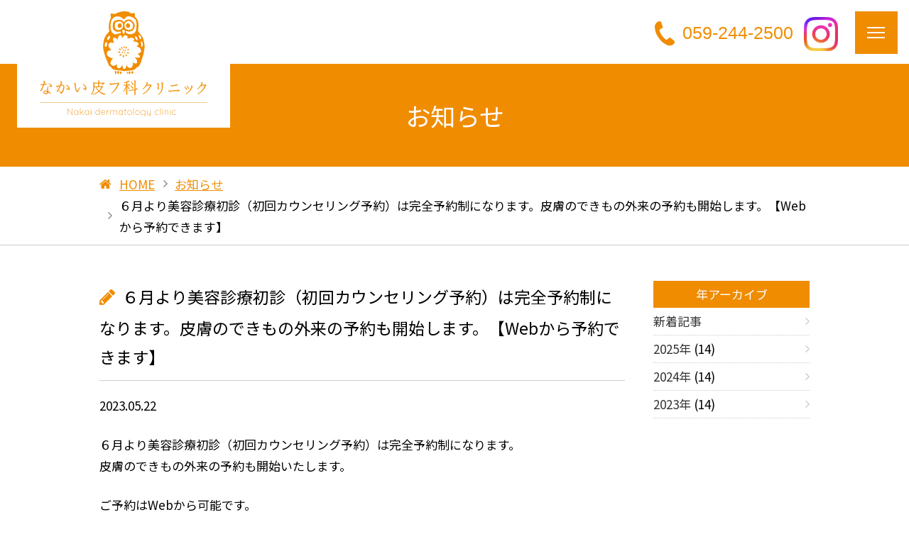

--- FILE ---
content_type: text/html; charset=UTF-8
request_url: https://nakaihifuka.clinic/news/%EF%BC%96%E6%9C%88%E3%82%88%E3%82%8A%E7%BE%8E%E5%AE%B9%E8%A8%BA%E7%99%82%E5%88%9D%E8%A8%BA%EF%BC%88%E5%88%9D%E5%9B%9E%E3%82%AB%E3%82%A6%E3%83%B3%E3%82%BB%E3%83%AA%E3%83%B3%E3%82%B0%E4%BA%88%E7%B4%84/
body_size: 10283
content:
<!DOCTYPE html>
<html lang="ja">
<head>
	
	<!-- Google tag (gtag.js) -->
<script async src="https://www.googletagmanager.com/gtag/js?id=G-ESHYSMN502"></script>
<script>
  window.dataLayer = window.dataLayer || [];
  function gtag(){dataLayer.push(arguments);}
  gtag('js', new Date());

  gtag('config', 'G-ESHYSMN502');
</script>
<meta charset="UTF-8">

    <title>  ６月より美容診療初診（初回カウンセリング予約）は完全予約制になります。皮膚のできもの外来の予約も開始します。【Webから予約できます】 | なかい皮フ科クリニック｜三重県津市の皮膚科・美容皮膚科</title>

<meta name="keywords" content="">


<meta http-equiv="X-UA-Compatible" content="IE=edge">
<meta name="viewport" content="width=device-width, initial-scale=1, minimum-scale=1.0, maximum-scale=10.0, user-scalable=yes">
<meta name="format-detection" content="telephone=no">

<link rel="apple-touch-icon" href="/common/images/favicon.ico">
<!--<link rel="apple-touch-icon" href="https://www.xxxxxxx/common/images/apple-touch-icon.png">-->
<link rel="icon" href="/common/images/favicon.ico" type="image/x-icon">
<!--<link rel="icon" href="https://www.xxxxxxx/common/images/favicon.ico" type="image/x-icon">-->
<meta name="thumbnail" content="/common/images/thumbnail-2.jpg" />
	

	
<!--
  <PageMap>
    <DataObject type="thumbnail">
      <Attribute name="src" value="/common/images/thumbnail-2.jpg"/>
      <Attribute name="width" value="120"/>
      <Attribute name="height" value="120"/>
    </DataObject>
  </PageMap>
-->

<!--[if lte IE 9]>
<script type="text/javascript" src="common/scripts/flexibility.js"></script>
<![endif]-->

<link rel="stylesheet" href="/common/css/pc.css" media="all">
<link rel="stylesheet" href="/common/css/smart.css" media="all">
<link rel="stylesheet" href="/common/css/base_format.css" media="all">
<link rel="stylesheet" href="/common/css/edit.css" media="all">
<link rel="stylesheet" href="/common/css/original.css" media="all">
<link rel="stylesheet" href="/common/css/magnific-popup.css" media="screen">
<link rel="stylesheet" href="/common/css/print.css" media="print">
<link rel="stylesheet" href="/common/css/reset.css" media="all">
<link rel="stylesheet" href="/common/css/font-awesome.min.css" media="all">
	
<link rel="preconnect" href="https://fonts.googleapis.com">
<link rel="preconnect" href="https://fonts.gstatic.com" crossorigin>
<link href="https://fonts.googleapis.com/css2?family=Noto+Sans+JP:wght@100..900&display=swap" rel="stylesheet">

<link rel="stylesheet" href="https://unpkg.com/scroll-hint@latest/css/scroll-hint.css">
	
<script src="https://ajax.googleapis.com/ajax/libs/jquery/1.12.4/jquery.min.js"></script>

<script type="text/javascript" src="/common/scripts/yuga.js" defer charset="utf-8"></script>
<script type="text/javascript" src="/common/scripts/magnific-popup.js" defer></script>
<script type="text/javascript" src="/common/scripts/magnific-popup-2nd.js" defer></script>
<!--<script type="text/javascript" src="../common/scripts/smart.js" async defer></script>-->
<script type="text/javascript" src="/common/scripts/main.js" defer></script>
<script type="text/javascript" src="/common/scripts/respond.src.js" async defer></script>
<script type="text/javascript" src="/common/scripts/footerFixed.js" async defer></script>


<meta property="og:title" content="なかい皮フ科クリニック｜三重県津市の皮膚科・小児皮膚科">
<meta property="og:type" content="website">
<meta property="og:url" content="https://nakaihifuka.clinic/">
<meta property="og:description" content="【2023年5月開院予定】なかい皮フ科クリニックでは、皆さま１人１人の悩みに寄り添いながら丁寧な診察で喜んでいただける治療を目指いています。赤ちゃんからご年配の方までの皮膚疾患・皮膚トラブル、気になるイボやホクロなどお気軽にご相談ください。">
<meta property="og:image" content="/common/images/ogp.png">
<link rel="stylesheet" href="/common/css/flexslider.css" media="all">

<meta name='robots' content='max-image-preview:large' />
<link rel="alternate" title="oEmbed (JSON)" type="application/json+oembed" href="https://nakaihifuka.clinic/wp-json/oembed/1.0/embed?url=https%3A%2F%2Fnakaihifuka.clinic%2Fnews%2F%25ef%25bc%2596%25e6%259c%2588%25e3%2582%2588%25e3%2582%258a%25e7%25be%258e%25e5%25ae%25b9%25e8%25a8%25ba%25e7%2599%2582%25e5%2588%259d%25e8%25a8%25ba%25ef%25bc%2588%25e5%2588%259d%25e5%259b%259e%25e3%2582%25ab%25e3%2582%25a6%25e3%2583%25b3%25e3%2582%25bb%25e3%2583%25aa%25e3%2583%25b3%25e3%2582%25b0%25e4%25ba%2588%25e7%25b4%2584%2F" />
<link rel="alternate" title="oEmbed (XML)" type="text/xml+oembed" href="https://nakaihifuka.clinic/wp-json/oembed/1.0/embed?url=https%3A%2F%2Fnakaihifuka.clinic%2Fnews%2F%25ef%25bc%2596%25e6%259c%2588%25e3%2582%2588%25e3%2582%258a%25e7%25be%258e%25e5%25ae%25b9%25e8%25a8%25ba%25e7%2599%2582%25e5%2588%259d%25e8%25a8%25ba%25ef%25bc%2588%25e5%2588%259d%25e5%259b%259e%25e3%2582%25ab%25e3%2582%25a6%25e3%2583%25b3%25e3%2582%25bb%25e3%2583%25aa%25e3%2583%25b3%25e3%2582%25b0%25e4%25ba%2588%25e7%25b4%2584%2F&#038;format=xml" />
<style id='wp-img-auto-sizes-contain-inline-css' type='text/css'>
img:is([sizes=auto i],[sizes^="auto," i]){contain-intrinsic-size:3000px 1500px}
/*# sourceURL=wp-img-auto-sizes-contain-inline-css */
</style>
<style id='wp-emoji-styles-inline-css' type='text/css'>

	img.wp-smiley, img.emoji {
		display: inline !important;
		border: none !important;
		box-shadow: none !important;
		height: 1em !important;
		width: 1em !important;
		margin: 0 0.07em !important;
		vertical-align: -0.1em !important;
		background: none !important;
		padding: 0 !important;
	}
/*# sourceURL=wp-emoji-styles-inline-css */
</style>
<style id='wp-block-library-inline-css' type='text/css'>
:root{--wp-block-synced-color:#7a00df;--wp-block-synced-color--rgb:122,0,223;--wp-bound-block-color:var(--wp-block-synced-color);--wp-editor-canvas-background:#ddd;--wp-admin-theme-color:#007cba;--wp-admin-theme-color--rgb:0,124,186;--wp-admin-theme-color-darker-10:#006ba1;--wp-admin-theme-color-darker-10--rgb:0,107,160.5;--wp-admin-theme-color-darker-20:#005a87;--wp-admin-theme-color-darker-20--rgb:0,90,135;--wp-admin-border-width-focus:2px}@media (min-resolution:192dpi){:root{--wp-admin-border-width-focus:1.5px}}.wp-element-button{cursor:pointer}:root .has-very-light-gray-background-color{background-color:#eee}:root .has-very-dark-gray-background-color{background-color:#313131}:root .has-very-light-gray-color{color:#eee}:root .has-very-dark-gray-color{color:#313131}:root .has-vivid-green-cyan-to-vivid-cyan-blue-gradient-background{background:linear-gradient(135deg,#00d084,#0693e3)}:root .has-purple-crush-gradient-background{background:linear-gradient(135deg,#34e2e4,#4721fb 50%,#ab1dfe)}:root .has-hazy-dawn-gradient-background{background:linear-gradient(135deg,#faaca8,#dad0ec)}:root .has-subdued-olive-gradient-background{background:linear-gradient(135deg,#fafae1,#67a671)}:root .has-atomic-cream-gradient-background{background:linear-gradient(135deg,#fdd79a,#004a59)}:root .has-nightshade-gradient-background{background:linear-gradient(135deg,#330968,#31cdcf)}:root .has-midnight-gradient-background{background:linear-gradient(135deg,#020381,#2874fc)}:root{--wp--preset--font-size--normal:16px;--wp--preset--font-size--huge:42px}.has-regular-font-size{font-size:1em}.has-larger-font-size{font-size:2.625em}.has-normal-font-size{font-size:var(--wp--preset--font-size--normal)}.has-huge-font-size{font-size:var(--wp--preset--font-size--huge)}.has-text-align-center{text-align:center}.has-text-align-left{text-align:left}.has-text-align-right{text-align:right}.has-fit-text{white-space:nowrap!important}#end-resizable-editor-section{display:none}.aligncenter{clear:both}.items-justified-left{justify-content:flex-start}.items-justified-center{justify-content:center}.items-justified-right{justify-content:flex-end}.items-justified-space-between{justify-content:space-between}.screen-reader-text{border:0;clip-path:inset(50%);height:1px;margin:-1px;overflow:hidden;padding:0;position:absolute;width:1px;word-wrap:normal!important}.screen-reader-text:focus{background-color:#ddd;clip-path:none;color:#444;display:block;font-size:1em;height:auto;left:5px;line-height:normal;padding:15px 23px 14px;text-decoration:none;top:5px;width:auto;z-index:100000}html :where(.has-border-color){border-style:solid}html :where([style*=border-top-color]){border-top-style:solid}html :where([style*=border-right-color]){border-right-style:solid}html :where([style*=border-bottom-color]){border-bottom-style:solid}html :where([style*=border-left-color]){border-left-style:solid}html :where([style*=border-width]){border-style:solid}html :where([style*=border-top-width]){border-top-style:solid}html :where([style*=border-right-width]){border-right-style:solid}html :where([style*=border-bottom-width]){border-bottom-style:solid}html :where([style*=border-left-width]){border-left-style:solid}html :where(img[class*=wp-image-]){height:auto;max-width:100%}:where(figure){margin:0 0 1em}html :where(.is-position-sticky){--wp-admin--admin-bar--position-offset:var(--wp-admin--admin-bar--height,0px)}@media screen and (max-width:600px){html :where(.is-position-sticky){--wp-admin--admin-bar--position-offset:0px}}

/*# sourceURL=wp-block-library-inline-css */
</style><style id='global-styles-inline-css' type='text/css'>
:root{--wp--preset--aspect-ratio--square: 1;--wp--preset--aspect-ratio--4-3: 4/3;--wp--preset--aspect-ratio--3-4: 3/4;--wp--preset--aspect-ratio--3-2: 3/2;--wp--preset--aspect-ratio--2-3: 2/3;--wp--preset--aspect-ratio--16-9: 16/9;--wp--preset--aspect-ratio--9-16: 9/16;--wp--preset--color--black: #000000;--wp--preset--color--cyan-bluish-gray: #abb8c3;--wp--preset--color--white: #ffffff;--wp--preset--color--pale-pink: #f78da7;--wp--preset--color--vivid-red: #cf2e2e;--wp--preset--color--luminous-vivid-orange: #ff6900;--wp--preset--color--luminous-vivid-amber: #fcb900;--wp--preset--color--light-green-cyan: #7bdcb5;--wp--preset--color--vivid-green-cyan: #00d084;--wp--preset--color--pale-cyan-blue: #8ed1fc;--wp--preset--color--vivid-cyan-blue: #0693e3;--wp--preset--color--vivid-purple: #9b51e0;--wp--preset--gradient--vivid-cyan-blue-to-vivid-purple: linear-gradient(135deg,rgb(6,147,227) 0%,rgb(155,81,224) 100%);--wp--preset--gradient--light-green-cyan-to-vivid-green-cyan: linear-gradient(135deg,rgb(122,220,180) 0%,rgb(0,208,130) 100%);--wp--preset--gradient--luminous-vivid-amber-to-luminous-vivid-orange: linear-gradient(135deg,rgb(252,185,0) 0%,rgb(255,105,0) 100%);--wp--preset--gradient--luminous-vivid-orange-to-vivid-red: linear-gradient(135deg,rgb(255,105,0) 0%,rgb(207,46,46) 100%);--wp--preset--gradient--very-light-gray-to-cyan-bluish-gray: linear-gradient(135deg,rgb(238,238,238) 0%,rgb(169,184,195) 100%);--wp--preset--gradient--cool-to-warm-spectrum: linear-gradient(135deg,rgb(74,234,220) 0%,rgb(151,120,209) 20%,rgb(207,42,186) 40%,rgb(238,44,130) 60%,rgb(251,105,98) 80%,rgb(254,248,76) 100%);--wp--preset--gradient--blush-light-purple: linear-gradient(135deg,rgb(255,206,236) 0%,rgb(152,150,240) 100%);--wp--preset--gradient--blush-bordeaux: linear-gradient(135deg,rgb(254,205,165) 0%,rgb(254,45,45) 50%,rgb(107,0,62) 100%);--wp--preset--gradient--luminous-dusk: linear-gradient(135deg,rgb(255,203,112) 0%,rgb(199,81,192) 50%,rgb(65,88,208) 100%);--wp--preset--gradient--pale-ocean: linear-gradient(135deg,rgb(255,245,203) 0%,rgb(182,227,212) 50%,rgb(51,167,181) 100%);--wp--preset--gradient--electric-grass: linear-gradient(135deg,rgb(202,248,128) 0%,rgb(113,206,126) 100%);--wp--preset--gradient--midnight: linear-gradient(135deg,rgb(2,3,129) 0%,rgb(40,116,252) 100%);--wp--preset--font-size--small: 13px;--wp--preset--font-size--medium: 20px;--wp--preset--font-size--large: 36px;--wp--preset--font-size--x-large: 42px;--wp--preset--spacing--20: 0.44rem;--wp--preset--spacing--30: 0.67rem;--wp--preset--spacing--40: 1rem;--wp--preset--spacing--50: 1.5rem;--wp--preset--spacing--60: 2.25rem;--wp--preset--spacing--70: 3.38rem;--wp--preset--spacing--80: 5.06rem;--wp--preset--shadow--natural: 6px 6px 9px rgba(0, 0, 0, 0.2);--wp--preset--shadow--deep: 12px 12px 50px rgba(0, 0, 0, 0.4);--wp--preset--shadow--sharp: 6px 6px 0px rgba(0, 0, 0, 0.2);--wp--preset--shadow--outlined: 6px 6px 0px -3px rgb(255, 255, 255), 6px 6px rgb(0, 0, 0);--wp--preset--shadow--crisp: 6px 6px 0px rgb(0, 0, 0);}:where(.is-layout-flex){gap: 0.5em;}:where(.is-layout-grid){gap: 0.5em;}body .is-layout-flex{display: flex;}.is-layout-flex{flex-wrap: wrap;align-items: center;}.is-layout-flex > :is(*, div){margin: 0;}body .is-layout-grid{display: grid;}.is-layout-grid > :is(*, div){margin: 0;}:where(.wp-block-columns.is-layout-flex){gap: 2em;}:where(.wp-block-columns.is-layout-grid){gap: 2em;}:where(.wp-block-post-template.is-layout-flex){gap: 1.25em;}:where(.wp-block-post-template.is-layout-grid){gap: 1.25em;}.has-black-color{color: var(--wp--preset--color--black) !important;}.has-cyan-bluish-gray-color{color: var(--wp--preset--color--cyan-bluish-gray) !important;}.has-white-color{color: var(--wp--preset--color--white) !important;}.has-pale-pink-color{color: var(--wp--preset--color--pale-pink) !important;}.has-vivid-red-color{color: var(--wp--preset--color--vivid-red) !important;}.has-luminous-vivid-orange-color{color: var(--wp--preset--color--luminous-vivid-orange) !important;}.has-luminous-vivid-amber-color{color: var(--wp--preset--color--luminous-vivid-amber) !important;}.has-light-green-cyan-color{color: var(--wp--preset--color--light-green-cyan) !important;}.has-vivid-green-cyan-color{color: var(--wp--preset--color--vivid-green-cyan) !important;}.has-pale-cyan-blue-color{color: var(--wp--preset--color--pale-cyan-blue) !important;}.has-vivid-cyan-blue-color{color: var(--wp--preset--color--vivid-cyan-blue) !important;}.has-vivid-purple-color{color: var(--wp--preset--color--vivid-purple) !important;}.has-black-background-color{background-color: var(--wp--preset--color--black) !important;}.has-cyan-bluish-gray-background-color{background-color: var(--wp--preset--color--cyan-bluish-gray) !important;}.has-white-background-color{background-color: var(--wp--preset--color--white) !important;}.has-pale-pink-background-color{background-color: var(--wp--preset--color--pale-pink) !important;}.has-vivid-red-background-color{background-color: var(--wp--preset--color--vivid-red) !important;}.has-luminous-vivid-orange-background-color{background-color: var(--wp--preset--color--luminous-vivid-orange) !important;}.has-luminous-vivid-amber-background-color{background-color: var(--wp--preset--color--luminous-vivid-amber) !important;}.has-light-green-cyan-background-color{background-color: var(--wp--preset--color--light-green-cyan) !important;}.has-vivid-green-cyan-background-color{background-color: var(--wp--preset--color--vivid-green-cyan) !important;}.has-pale-cyan-blue-background-color{background-color: var(--wp--preset--color--pale-cyan-blue) !important;}.has-vivid-cyan-blue-background-color{background-color: var(--wp--preset--color--vivid-cyan-blue) !important;}.has-vivid-purple-background-color{background-color: var(--wp--preset--color--vivid-purple) !important;}.has-black-border-color{border-color: var(--wp--preset--color--black) !important;}.has-cyan-bluish-gray-border-color{border-color: var(--wp--preset--color--cyan-bluish-gray) !important;}.has-white-border-color{border-color: var(--wp--preset--color--white) !important;}.has-pale-pink-border-color{border-color: var(--wp--preset--color--pale-pink) !important;}.has-vivid-red-border-color{border-color: var(--wp--preset--color--vivid-red) !important;}.has-luminous-vivid-orange-border-color{border-color: var(--wp--preset--color--luminous-vivid-orange) !important;}.has-luminous-vivid-amber-border-color{border-color: var(--wp--preset--color--luminous-vivid-amber) !important;}.has-light-green-cyan-border-color{border-color: var(--wp--preset--color--light-green-cyan) !important;}.has-vivid-green-cyan-border-color{border-color: var(--wp--preset--color--vivid-green-cyan) !important;}.has-pale-cyan-blue-border-color{border-color: var(--wp--preset--color--pale-cyan-blue) !important;}.has-vivid-cyan-blue-border-color{border-color: var(--wp--preset--color--vivid-cyan-blue) !important;}.has-vivid-purple-border-color{border-color: var(--wp--preset--color--vivid-purple) !important;}.has-vivid-cyan-blue-to-vivid-purple-gradient-background{background: var(--wp--preset--gradient--vivid-cyan-blue-to-vivid-purple) !important;}.has-light-green-cyan-to-vivid-green-cyan-gradient-background{background: var(--wp--preset--gradient--light-green-cyan-to-vivid-green-cyan) !important;}.has-luminous-vivid-amber-to-luminous-vivid-orange-gradient-background{background: var(--wp--preset--gradient--luminous-vivid-amber-to-luminous-vivid-orange) !important;}.has-luminous-vivid-orange-to-vivid-red-gradient-background{background: var(--wp--preset--gradient--luminous-vivid-orange-to-vivid-red) !important;}.has-very-light-gray-to-cyan-bluish-gray-gradient-background{background: var(--wp--preset--gradient--very-light-gray-to-cyan-bluish-gray) !important;}.has-cool-to-warm-spectrum-gradient-background{background: var(--wp--preset--gradient--cool-to-warm-spectrum) !important;}.has-blush-light-purple-gradient-background{background: var(--wp--preset--gradient--blush-light-purple) !important;}.has-blush-bordeaux-gradient-background{background: var(--wp--preset--gradient--blush-bordeaux) !important;}.has-luminous-dusk-gradient-background{background: var(--wp--preset--gradient--luminous-dusk) !important;}.has-pale-ocean-gradient-background{background: var(--wp--preset--gradient--pale-ocean) !important;}.has-electric-grass-gradient-background{background: var(--wp--preset--gradient--electric-grass) !important;}.has-midnight-gradient-background{background: var(--wp--preset--gradient--midnight) !important;}.has-small-font-size{font-size: var(--wp--preset--font-size--small) !important;}.has-medium-font-size{font-size: var(--wp--preset--font-size--medium) !important;}.has-large-font-size{font-size: var(--wp--preset--font-size--large) !important;}.has-x-large-font-size{font-size: var(--wp--preset--font-size--x-large) !important;}
/*# sourceURL=global-styles-inline-css */
</style>

<style id='classic-theme-styles-inline-css' type='text/css'>
/*! This file is auto-generated */
.wp-block-button__link{color:#fff;background-color:#32373c;border-radius:9999px;box-shadow:none;text-decoration:none;padding:calc(.667em + 2px) calc(1.333em + 2px);font-size:1.125em}.wp-block-file__button{background:#32373c;color:#fff;text-decoration:none}
/*# sourceURL=/wp-includes/css/classic-themes.min.css */
</style>
<link rel='stylesheet' id='wp-pagenavi-css' href='https://nakaihifuka.clinic/wordpress/wp-content/plugins/wp-pagenavi/pagenavi-css.css?ver=2.70' type='text/css' media='all' />
<link rel="https://api.w.org/" href="https://nakaihifuka.clinic/wp-json/" /><link rel="alternate" title="JSON" type="application/json" href="https://nakaihifuka.clinic/wp-json/wp/v2/news/17" /><link rel="EditURI" type="application/rsd+xml" title="RSD" href="https://nakaihifuka.clinic/wordpress/xmlrpc.php?rsd" />
<meta name="generator" content="WordPress 6.9" />
<link rel="canonical" href="https://nakaihifuka.clinic/news/%ef%bc%96%e6%9c%88%e3%82%88%e3%82%8a%e7%be%8e%e5%ae%b9%e8%a8%ba%e7%99%82%e5%88%9d%e8%a8%ba%ef%bc%88%e5%88%9d%e5%9b%9e%e3%82%ab%e3%82%a6%e3%83%b3%e3%82%bb%e3%83%aa%e3%83%b3%e3%82%b0%e4%ba%88%e7%b4%84/" />
<link rel='shortlink' href='https://nakaihifuka.clinic/?p=17' />
<link rel="icon" href="https://nakaihifuka.clinic/wordpress/wp-content/uploads/2024/06/wp-icon-150x150.png" sizes="32x32" />
<link rel="icon" href="https://nakaihifuka.clinic/wordpress/wp-content/uploads/2024/06/wp-icon-300x300.png" sizes="192x192" />
<link rel="apple-touch-icon" href="https://nakaihifuka.clinic/wordpress/wp-content/uploads/2024/06/wp-icon-300x300.png" />
<meta name="msapplication-TileImage" content="https://nakaihifuka.clinic/wordpress/wp-content/uploads/2024/06/wp-icon-300x300.png" />
	

</head>

<body id="PageTop">
<div id="wrap">
<div class="logo-catch">
	<a href="https://nakaihifuka.clinic/">
	<img src="/common/images/main-logo.svg" alt="なかい皮フ科クリニック（津市）" class="logo-catch__img">
		</a>
</div>
<header>
<div class="HeaderInnerBox clearfix">
<h1 class="Logo ali-C"><a href="https://nakaihifuka.clinic/"><img src="/common/images/logo.svg" alt="なかい皮フ科クリニック（津市）"></a></h1>
<nav class="nav">
<ul class="clearfix">
<li><a href="https://nakaihifuka.clinic/">ホーム</a></li>
<li><a href="/about/">診療案内</a></li>
<!--<li><a href="../symptoms/">主な疾患と症状</a></li>-->
<li><a href="/beauty/">美容皮膚科</a></li>
<li><a href="/beauty/removal_hair.html">医療脱毛</a></li>
<li><a href="/free/">自由診療</a></li>
<li><a href="/facility/">クリニック紹介</a></li>
<li><a href="/access/">アクセス</a></li>
<!--<li><a href="../recruit/">採用情報</a></li>-->
<li><a href="https://www.instagram.com/nakaihifukaclinic/"><img class="Instagram-logo Instagram__header-pc" src="/common/images/Instagram_Glyph_orange.png"></a></li>	
<!--<li><a href="../contact/contact.html">お問い合わせ</a></li>-->
</ul>
</nav>
	
<div class="HeadTel clearfix"><i class="fa fa-phone"></i><p class="NumberStyle">059-244-2500</p></div>
<p class="ContactPhone"><a href="tel:0592442500"><i class="fa fa-volume-control-phone" aria-hidden="true"></i></a></p>
	
<div class="Instagram__header-sp"><a href="https://www.instagram.com/nakaihifukaclinic/"><img class="Instagram-logo" src="/common/images/Instagram_Glyph_orange.png"></a></div>
<dl>
<dt><a href="javascript:void(0);" class="toggle hamburger-scroll"><span id="panel-btn-icon"></span></a></dt>
<dd>
<nav>
<ul class="clearfix Gyuga">
<li><a href="https://nakaihifuka.clinic/">ホーム</a></li>
<li><a href="/about/">診療案内</a></li>
<!--<li><a href="../symptoms/">主な疾患と症状</a></li>-->
<li><a href="/beauty/">美容皮膚科</a></li>
<li><a href="/beauty/removal_hair.html">医療脱毛</a></li>
<li><a href="/free/">自由診療</a></li>
<li><a href="/facility/">クリニック紹介</a></li>
<li><a href="/access/">アクセス</a></li>
<!--<li><a href="../recruit/">採用情報</a></li>-->
<!--<li><a href="../news/">お知らせ</a></li>-->
<!--<li><a href="../contact/contact.html">お問い合わせ</a></li>-->
</ul>
</nav>
</dd>
</dl>
</div>
</header>
<div id="MainContent">

  <!-- InstanceBeginEditable name="Page_Title" -->
  <div class="PageTitle"><!-- InstanceEndEditable -->
    <h2><!-- InstanceBeginEditable name="page_title" -->お知らせ<!-- InstanceEndEditable --></h2>
  </div><!-- PageTitle -->
  <!-- InstanceBeginEditable name="home_pankuzu" -->
  <div class="Pankuzu clearfix">
    <ul>
      <li><a href="https://nakaihifuka.clinic/">HOME</a></li>
      <!-- InstanceEndEditable -->
      <!-- InstanceBeginEditable name="pankuzu" -->
      <li><a href="https://nakaihifuka.clinic/news/">お知らせ</a></li>
      <li>６月より美容診療初診（初回カウンセリング予約）は完全予約制になります。皮膚のできもの外来の予約も開始します。【Webから予約できます】</li>
      <!-- InstanceEndEditable -->
    </ul>
  </div><!-- Pankuzu -->

  <!-- InstanceBeginEditable name="main_inner" -->
  <div class="EvenBox NewsPage">
    <div class="InnerBox">
      <div class="entryDetailBox clearfix">
        <div class="LeftBox">

          <!--ENTRY_DATE_DESC_1-->
          <h2>６月より美容診療初診（初回カウンセリング予約）は完全予約制になります。皮膚のできもの外来の予約も開始します。【Webから予約できます】</h2>
          <p class="Date">2023.05.22</p>
          <div class="entryBody">
            <p>６月より美容診療初診（初回カウンセリング予約）は完全予約制になります。<br />
皮膚のできもの外来の予約も開始いたします。</p>
<p>ご予約はWebから可能です。<br />
<a href="https://ssc.doctorqube.com/nakaihifuka/" target="_blank" rel="noopener">https://ssc.doctorqube.com/nakaihifuka/</a></p>
<p>よろしくお願い申し上げます。</p>
          </div>
          <!--NEXT-->


        </div><!-- LeftBox -->
<div class="RightBox RightBox--news">
  <h4>年アーカイブ</h4>
  <ul>
    <li><a href="/news/">新着記事</a></li>
    <!--ARCHIVE_YYYY_DESC-->
    	<li><a href='https://nakaihifuka.clinic/date/2025/?post_type=news'>2025年</a>&nbsp;(14)</li>
	<li><a href='https://nakaihifuka.clinic/date/2024/?post_type=news'>2024年</a>&nbsp;(14)</li>
	<li><a href='https://nakaihifuka.clinic/date/2023/?post_type=news'>2023年</a>&nbsp;(14)</li>
    <!--NEXT-->
  </ul>

</div><!-- RightBox -->
      </div><!-- NewsBox -->
    </div>
  </div><!-- TopNewsBox -->

  <!-- InstanceEndEditable -->

</div><!-- MainContent -->

<p class="SpNodisplay"><a href="#PageTop" class="Ts03s pagetop">&#9650;</a></p>

<footer id="footer">
  <div class="FooterInnerBox clearfix">
    <div class="LeftBox">
      <h2><img src="/common/images/main-logo.svg" alt="なかい皮フ科クリニック（津市）"></h2>
      <p style="font-size: 1.7rem">〒510-0306<br>
        三重県津市河芸町一色55-1<br>
        （河芸町交番北）</p>
      <dl class="clearfix">
        <dt><i class="fa fa-phone"></i></dt>
        <dd class="NumberStyle">059-244-2500</dd>
      </dl>
      <!--<p class="ContactTxt SpNodisplay">お問い合わせ・ご予約はお電話にて</p>-->
      <!--<p class="ContactTxt PcNodisplay"><a href="tel:05951519898"><i class="fa fa-volume-control-phone" aria-hidden="true"></i>電話をかける</a></p>-->
    </div><!-- LeftBox -->
    <div class="RightBox">
      <div class="subject">
        <dl class="subject-flex">
          <dt>診療科目</dt>
          <dd>皮膚科・小児皮膚科・皮膚外科・美容皮膚科</dd>
        </dl>
      </div>
      <div class="scroll marB0_sp">
        <table class="TableStyle02 calendar">
          <thead>
            <tr>
              <th>診療時間</th>
              <td>月</td>
              <td>火</td>
              <td>水</td>
              <td>木</td>
              <td>金</td>
              <td class="Sat">土</td>
              <td class="Sun">日</td>
            </tr>
          </thead>
          <tbody>
            <tr>
              <th>9:00〜12:30</th>
              <td><span class="Circle"><i class="fa fa-circle-o" aria-hidden="true"></i></span></td>
              <td><span class="Circle"><i class="fa fa-circle-o" aria-hidden="true"></i></span></td>
              <td><span class="None">ー</span></td>
              <td><span class="Circle"><i class="fa fa-circle-o" aria-hidden="true"></i></span></td>
              <td><span class="Circle"><i class="fa fa-circle-o" aria-hidden="true"></i></span></td>
              <td rowspan="2"><img src="/images/test.svg" alt="" height="32" width="16"></td>
              <td><span class="None">ー</span></td>
            </tr>
            <tr>
              <th>14:00〜17:30</th>
              <td><span class="Circle"><i class="fa fa-circle-o" aria-hidden="true"></i></span></td>
              <td><span class="Circle"><i class="fa fa-circle-o" aria-hidden="true"></i></span></td>
              <td><span class="None">ー</span></td>
              <td><span class="Circle"><i class="fa fa-circle-o" aria-hidden="true"></i></span></td>
              <td><span class="Circle"><i class="fa fa-circle-o" aria-hidden="true"></i></span></td>
              <td><span class="None">ー</span></td>
            </tr>
          </tbody>
        </table>
      </div><!-- scroll -->
      <div class="footer__notics">
        <p class="footer-notic marR40_pc"><img class="marR5 SpPosition2" src="/images/test.svg" alt="" height="32" width="16">土曜日の診療時間は9:00〜15:00</p>
        <p class="footer-notic"><span class="kyusinbi">休診日</span>水曜日・日曜日・祝日</p>
      </div>

    </div><!-- RightBox -->
  </div><!-- FooterInnerBox -->

  <div class="FooterBottom">
    <p class="SpMoreStyle"><a href="#PageTop">ページトップ</a></p>
    <nav>
      <a href="https://nakaihifuka.clinic/">ホーム</a>
      <a href="/about/">診療案内</a>
      <!--<a href="../symptoms/">主な疾患と症状</a>-->
      <a href="/beauty/">美容皮膚科</a>
      <a href="/beauty/removal_hair.html">医療脱毛</a>
      <a href="/free/">自由診療</a>
      <a href="/facility/">クリニック紹介</a>
      <a href="/access/">アクセス</a>
      <!--<a href="../recruit/">採用情報</a>-->
      <!--
<a href="../news/">お知らせ</a>
<a href="../contact/contact.html">お問い合わせ</a>
<a href="../privacy/">個人情報保護方針</a>
-->
    </nav>
    <div class="footer__small">
      <a class="Cookielink" href="/cookie/">Cookieの利用について</a>
      <p class="Copy">copyright (C) <a href="/">なかい皮フ科クリニック</a> All right reserved.</p>
    </div>

  </div><!-- FooterBottom -->
</footer>
</div><!-- wrap -->
<script>
  $(document).ready(function() {
    var pagetop = $('.pagetop');
    pagetop.hide();
    $(window).scroll(function() {
      if ($(this).scrollTop() > 100) {
        pagetop.fadeIn();
      } else {
        pagetop.fadeOut();
      }
    });

    pagetop.click(function() {
      $('body, html').animate({
        scrollTop: 0
      }, 500);
      return false;
    });
  });
</script>
<script>
  $('a[href^="#"]').click(function() {
    // スクロールの速度
    var speed = 400; // ミリ秒
    // アンカーの値取得
    var href = $(this).attr("href");
    // 移動先を取得
    var target = $(href == "#" || href == "" ? 'html' : href);
    // 移動先を数値で取得
    var position = target.offset().top;
    // スムーススクロール
    $('body,html').animate({
      scrollTop: position
    }, speed, 'swing');
    return false;
  });
</script>


<script type="text/javascript" src="/common/scripts/jquery.flexslider.js"></script>
<script>
  $(window).load(function() {
    $('.flexslider').flexslider({
      animation: "fade",
      slideshowSpeed: 6000,
      animationDuration: 10,
      prevText: "",
      nextText: "",
      animationLoop: true
    });
  });
</script>

<!--<script>
if(navigator.userAgent.indexOf('Android') > 0) {
    $(".openmap").each(function(){
       url = $(this).attr("href").replace("maps:","http://maps.google.com?");
       $(this).attr("href",url);
    });
}
</script>-->

</body><!-- Birth Hospital Tmp Ver1.0 -->
<script type="speculationrules">
{"prefetch":[{"source":"document","where":{"and":[{"href_matches":"/*"},{"not":{"href_matches":["/wordpress/wp-*.php","/wordpress/wp-admin/*","/wordpress/wp-content/uploads/*","/wordpress/wp-content/*","/wordpress/wp-content/plugins/*","/wordpress/wp-content/themes/nakaihifuka_wp/*","/*\\?(.+)"]}},{"not":{"selector_matches":"a[rel~=\"nofollow\"]"}},{"not":{"selector_matches":".no-prefetch, .no-prefetch a"}}]},"eagerness":"conservative"}]}
</script>
<script id="wp-emoji-settings" type="application/json">
{"baseUrl":"https://s.w.org/images/core/emoji/17.0.2/72x72/","ext":".png","svgUrl":"https://s.w.org/images/core/emoji/17.0.2/svg/","svgExt":".svg","source":{"concatemoji":"https://nakaihifuka.clinic/wordpress/wp-includes/js/wp-emoji-release.min.js?ver=6.9"}}
</script>
<script type="module">
/* <![CDATA[ */
/*! This file is auto-generated */
const a=JSON.parse(document.getElementById("wp-emoji-settings").textContent),o=(window._wpemojiSettings=a,"wpEmojiSettingsSupports"),s=["flag","emoji"];function i(e){try{var t={supportTests:e,timestamp:(new Date).valueOf()};sessionStorage.setItem(o,JSON.stringify(t))}catch(e){}}function c(e,t,n){e.clearRect(0,0,e.canvas.width,e.canvas.height),e.fillText(t,0,0);t=new Uint32Array(e.getImageData(0,0,e.canvas.width,e.canvas.height).data);e.clearRect(0,0,e.canvas.width,e.canvas.height),e.fillText(n,0,0);const a=new Uint32Array(e.getImageData(0,0,e.canvas.width,e.canvas.height).data);return t.every((e,t)=>e===a[t])}function p(e,t){e.clearRect(0,0,e.canvas.width,e.canvas.height),e.fillText(t,0,0);var n=e.getImageData(16,16,1,1);for(let e=0;e<n.data.length;e++)if(0!==n.data[e])return!1;return!0}function u(e,t,n,a){switch(t){case"flag":return n(e,"\ud83c\udff3\ufe0f\u200d\u26a7\ufe0f","\ud83c\udff3\ufe0f\u200b\u26a7\ufe0f")?!1:!n(e,"\ud83c\udde8\ud83c\uddf6","\ud83c\udde8\u200b\ud83c\uddf6")&&!n(e,"\ud83c\udff4\udb40\udc67\udb40\udc62\udb40\udc65\udb40\udc6e\udb40\udc67\udb40\udc7f","\ud83c\udff4\u200b\udb40\udc67\u200b\udb40\udc62\u200b\udb40\udc65\u200b\udb40\udc6e\u200b\udb40\udc67\u200b\udb40\udc7f");case"emoji":return!a(e,"\ud83e\u1fac8")}return!1}function f(e,t,n,a){let r;const o=(r="undefined"!=typeof WorkerGlobalScope&&self instanceof WorkerGlobalScope?new OffscreenCanvas(300,150):document.createElement("canvas")).getContext("2d",{willReadFrequently:!0}),s=(o.textBaseline="top",o.font="600 32px Arial",{});return e.forEach(e=>{s[e]=t(o,e,n,a)}),s}function r(e){var t=document.createElement("script");t.src=e,t.defer=!0,document.head.appendChild(t)}a.supports={everything:!0,everythingExceptFlag:!0},new Promise(t=>{let n=function(){try{var e=JSON.parse(sessionStorage.getItem(o));if("object"==typeof e&&"number"==typeof e.timestamp&&(new Date).valueOf()<e.timestamp+604800&&"object"==typeof e.supportTests)return e.supportTests}catch(e){}return null}();if(!n){if("undefined"!=typeof Worker&&"undefined"!=typeof OffscreenCanvas&&"undefined"!=typeof URL&&URL.createObjectURL&&"undefined"!=typeof Blob)try{var e="postMessage("+f.toString()+"("+[JSON.stringify(s),u.toString(),c.toString(),p.toString()].join(",")+"));",a=new Blob([e],{type:"text/javascript"});const r=new Worker(URL.createObjectURL(a),{name:"wpTestEmojiSupports"});return void(r.onmessage=e=>{i(n=e.data),r.terminate(),t(n)})}catch(e){}i(n=f(s,u,c,p))}t(n)}).then(e=>{for(const n in e)a.supports[n]=e[n],a.supports.everything=a.supports.everything&&a.supports[n],"flag"!==n&&(a.supports.everythingExceptFlag=a.supports.everythingExceptFlag&&a.supports[n]);var t;a.supports.everythingExceptFlag=a.supports.everythingExceptFlag&&!a.supports.flag,a.supports.everything||((t=a.source||{}).concatemoji?r(t.concatemoji):t.wpemoji&&t.twemoji&&(r(t.twemoji),r(t.wpemoji)))});
//# sourceURL=https://nakaihifuka.clinic/wordpress/wp-includes/js/wp-emoji-loader.min.js
/* ]]> */
</script>


</html>

--- FILE ---
content_type: text/css
request_url: https://nakaihifuka.clinic/common/css/pc.css
body_size: 10677
content:
/* Birth Hospital Tmp Ver1.0 */

@media print, screen and (min-width: 769px) {
  /* -------------------------------------------------- */
  /* common */
  /* -------------------------------------------------- */

  body {
    font-family: "Noto Sans JP", sans-serif;
    -webkit-text-size-adjust: 100%;
    line-height: 1.8;
    font-size: 17px;
    font-size: 1.7rem;
  }

  .PcNodisplay,
  .SpMoreStyle,
  .GoogleMapApp {
    display: none !important;
  }

  .flex-control-nav {
    bottom: -50px;
  }

  /* -------------------------------------------------- */
  /* header */
  /* -------------------------------------------------- */

  header {
    position: absolute;
    /*	position:fixed;*/
    /*	border-bottom:1px solid #e4e4e4;*/
    width: 100%;
    /*	background:#ffffff;*/
    z-index: 1000;
    transition: 0.3s;
  }

  header div.HeaderInnerBox {
    position: relative;
  }

  header div.HeaderInnerBox p.MenuBtn {
    display: none;
  }

  header .Logo {
    position: absolute;
    left: 36px;
  }
  header .Logo a {
    display: block;
    width: 100%;
  }
  header .Logo img {
    width: 100%;
  }

  header .HeadTel {
    position: absolute;
  }
  header .HeadTel i {
    float: left;
    margin-right: 10px;
    filter: progid:DXImageTransform.Microsoft.BasicImage(rotation=1);
    -webkit-transform: rotate(10deg);
    -ms-transform: rotate(10deg);
    transform: rotate(10deg);
  }
  header .HeadTel p {
    float: left;
  }
  header .HeadTel p span {
    display: block;
    color: #555 !important;
  }
  /*電話番号追加前*/
  /*header nav.nav {position:absolute; top:30px;}*/

  /*電話番号追加後*/
  header nav.nav {
    position: absolute;
    top: 34px;
  }

  header nav.nav ul {
  }
  header nav.nav ul li {
    float: left;
  }
	
  header nav.nav ul li a {
    color: #333;
    text-decoration: none;
  }

  header .ContactPhone {
    display: none;
  }
  header dl {
  }
  /*header dl dt{position:absolute; top:0px; right:0px;}*/
  header dl dt {
    position: absolute;
    top: 16px;
    right: 16px;
  }
  header dl dt a {
    display: block;
    height: 60px;
    width: 60px;
    padding: 0px;
    -webkit-transition: all 0.2s ease-in-out;
    -moz-transition: all 0.2s ease-in-out;
    -o-transition: all 0.2s ease-in-out;
    -ms-transition: all 0.2s ease-in-out;
    transition: all 0.2s ease-in-out;
  }

  header dl dt a {
    text-decoration: none;
  }
  header dl dt a:hover {
  }

  header dl dt a span {
    display: block;
    position: absolute;
    top: 50%;
    left: 50%;
    width: 25px;
    height: 2px;
    margin: -1px 0 0 -13px;
    background: #fff;
    transition: 0.2s;
  }

  header dl dt a span:before,
  header dl dt a span:after {
    display: block;
    content: "";
    position: absolute;
    top: 50%;
    left: 0;
    width: 25px;
    height: 2px;
    background: #fff;
    transition: 0.3s;
  }
  header dl dt a span:before {
    margin-top: -8px;
  }
  header dl dt a span:after {
    margin-top: 6px;
  }

  header dl dt a.ToggleOpen span,
  header dl dt a.toggleFirst span {
    background: transparent;
  }

  header dl dt a.ToggleOpen span:before,
  header dl dt a.toggleFirst span:before {
    margin-top: 0px;
    transform: rotate(-45deg);
    -webkit-transform: rotate(-45deg);
  }
  header dl dt a.ToggleOpen span:after,
  header dl dt a.toggleFirst span:after {
    margin-top: 0px;
    transform: rotate(-135deg);
    -webkit-transform: rotate(-135deg);
  }

  header dl dd {
    z-index: 999;
    position: absolute;
    top: 90px;
    width: 100%;
    background: #fff;
    border-bottom: 1px solid #e4e4e4;
  }
  header dl dd ul {
    width: 100%;
    margin: 0px 0px 0px;
  }

  header dl dd ul li a {
    position: relative;
    display: block;
    border-bottom: 1px solid #e4e4e4;
    padding: 15px 20px;
    font-size: 1.6rem;
    color: #333 !important;
  }
  header dl dd ul li a::before {
    display: block;
    content: "";
    position: absolute;
    top: 50%;
    margin-top: -4px;
    right: 4%;
    width: 8px;
    height: 8px;
    border-right: 1px solid #666;
    border-bottom: 1px solid #666;
    -webkit-transform: rotate(-45deg);
    transform: rotate(-45deg);
  }

  header dl dd ul li a:hover {
    color: #fff !important;
  }
  header dl dd ul li a:hover::before {
    border-right: 1px solid #fff;
    border-bottom: 1px solid #fff;
  }

  /* -------------------------------------------------- */
  /* footer */
  /* -------------------------------------------------- */

  footer {
    border-top: 1px solid;
  }
  .FooterBottom {
    width: 100%;
    padding: 20px 0px;
  }

  footer div.FooterInnerBox div.LeftBox {
    float: left;
    width: 30%;
    font-size: 1.4rem;
  }
  footer div.FooterInnerBox div.LeftBox h2 {
    width: 94%;
    margin-bottom: 10px;
  }

  /*電話番号追加前*/
  /*footer div.FooterInnerBox div.LeftBox h2 img{ width:100%;}*/

  /*電話番号追加後*/
  footer div.FooterInnerBox div.LeftBox h2 img {
    width: 80%;
  }

  footer div.FooterInnerBox div.LeftBox p {
    margin-bottom: 10px;
  }

  footer div.FooterInnerBox div.LeftBox dl {
    margin-bottom: 10px;
  }
  footer div.FooterInnerBox div.LeftBox dl dt {
    float: left;
    width: 40px;
    font-size: 3.8rem;
    line-height: 3.8rem;
  }
  footer div.FooterInnerBox div.LeftBox dl dt i {
    filter: progid:DXImageTransform.Microsoft.BasicImage(rotation=1);
    -webkit-transform: rotate(10deg);
    -ms-transform: rotate(10deg);
    transform: rotate(10deg);
  }
  footer div.FooterInnerBox div.LeftBox dl dd {
    font-size: 2.7rem;
    line-height: 3.4rem;
  }
  footer div.FooterInnerBox div.LeftBox dl dd span {
    display: block;
    color: #555 !important;
    font-size: 1.3rem;
  }
  footer div.FooterInnerBox div.LeftBox p.ContactTxt {
    text-align: center;
    width: 100%;
    background: #efefef;
    border-radius: 5px;
    padding: 4px 0px;
  }

  footer div.FooterInnerBox div.RightBox {
    float: right;
    width: 67%;
  }
  footer div.FooterInnerBox div.RightBox p {
    font-size: 1.7rem;
    text-align: right;
  }
  footer div.FooterInnerBox table.TableStyle02 {
    margin-bottom: 10px;
  }

  footer div.FooterInnerBox div.RightBox p.Kamoku {
    text-align: left;
    padding-bottom: 8px;
  }
  footer div.FooterInnerBox div.RightBox p.Kamoku span {
    background: #e9e9e9;
    margin-right: 10px;
    padding: 3px 14px;
    border-radius: 4px;
    font-size: 1.3rem;
  }

  footer nav {
    text-align: center;
  }
  footer nav a {
    color: #fff !important;
    margin: 0 10px;
  }

  footer p.Copy {
    font-size: 1.3rem;
    color: #fff;
    padding: 10px 0px 0px;
    text-align: center;
  }
  footer p.Copy a {
    color: #fff !important;
  }

  /* -------------------------------------------------- */
  /* top page */
  /* -------------------------------------------------- */

  div.TopFirstBox {
    margin-top: -30px;
  }

  div.OddBox,
  div.EvenBox {
    width: 100%;
  }

  div.OddBox div.InnerBox p,
  div.EvenBox div.InnerBox p {
    margin-bottom: 25px;
  }

  div.TopFirstBox div.InnerBox {
    position: relative;
    padding: 75px 0px 55px 0px !important;
  }

  div.TopNewsBox div.InnerBox h2 {
    position: relative;
    font-size: 2.3rem;
    padding-bottom: 12px;
    border-bottom: 1px solid #ccc;
  }
  div.TopNewsBox div.InnerBox h2:before {
    content: " \f040";
    font-family: FontAwesome;
    margin-right: 10px;
    font-size: 2.6rem;
  }
  div.TopNewsBox div.InnerBox h2 span a {
    position: absolute;
    right: 0px;
    color: #333;
    font-size: 1.6rem;
    padding-bottom: 3px;
    text-decoration: none !important;
  }
  div.TopNewsBox div.InnerBox h2 span a:after {
    content: " \f105";
    font-family: FontAwesome;
    font-size: 2.3rem;
    margin-left: 8px;
  }

  div.TopNewsBox div.InnerBox ul li {
    position: relative;
    width: 100%;
    border-bottom: 1px dotted #ccc;
  }
  div.TopNewsBox div.InnerBox ul li a {
    display: block;
    width: 100%;
    padding: 12px 40px 12px 0px;
    text-decoration: none;
  }
  div.TopNewsBox div.InnerBox ul li a span.Date {
    float: left;
    width: 17%;
  }
  div.TopNewsBox div.InnerBox ul li a span.Title {
    float: right;
    width: 81%;
    color: #333;
  }

  div.TopNewsBox div.InnerBox ul li:after {
    position: absolute;
    right: 0px;
    top: 50%;
    font-size: 1.8rem;
    color: #ccc;
    margin-top: -12px;
    content: " \f105";
    font-family: FontAwesome;
  }

  div.AccessBox {
    width: 100%;
    height: 400px;
  }
  .gmap {
    position: relative;
    width: 100%;
    height: 0;
    padding-top: 600px;
  }
  .gmap iframe {
    position: absolute;
    top: 0;
    left: 0;
    width: 100%;
    height: 100%;
  }

  /* -------------------------------------------------- */
  /* common page */
  /* -------------------------------------------------- */

  div.PageTitle {
    width: 100%;
    height: 145px;
    line-height: 145px;
    color: #fff;
    font-size: 3.5rem;
    text-align: center;
  }
  div.Pankuzu {
    border-bottom: 1px solid #ccc;
    padding: 10px 0px;
  }
  div.Pankuzu ul {
    width: 1000px;
    margin: 0 auto;
  }
  div.Pankuzu ul li {
    float: left;
    position: relative;
    padding-left: 28px;
  }
  div.Pankuzu ul li:after {
    position: absolute;
    left: 12px;
    top: 50%;
    font-size: 1.8rem;
    color: #888;
    margin-top: -17px;
    content: " \f105";
    font-family: FontAwesome;
  }
  div.Pankuzu ul li:first-child:after {
    color: #888;
    left: 0px;
    margin-top: -16px;
    content: " \f015";
  }

  /* TitleStyle */

  .TitleStyle01 {
    font-size: 2.5rem;
    font-weight: 600;
    line-height: 3.3rem;
    margin-bottom: 30px;
  }
  .TitleStyle02 {
    font-size: 2rem;
    line-height: 2.8rem;
    margin-bottom: 10px;
  }
  .TitleStyle03 {
    font-size: 1.7rem;
    margin-bottom: 10px;
  }

  .TitleStyle04 {
    font-size: 2.2rem;
    line-height: 2.8rem;
    margin-bottom: 30px;
    padding-bottom: 10px;
    border-bottom: 1px dotted #ccc;
  }

  .TitleStyle05 {
    font-size: 2.2rem;
    line-height: 2.8rem;
    margin-bottom: 30px;
	  position: relative;
	  padding-left: 25px;
  }
  .TitleStyle05:before {
    content: " \f111";
    font-family: FontAwesome;
    margin-right: 8px;
    font-size: 1.8rem !important;
	position: absolute; top: 0; left: 0;
  }

  .TitleStyle06 {
    font-size: 1.8rem;
    margin-bottom: 20px;
    padding: 12px;
    border-radius: 6px;
  }
  .TitleStyle07 {
    font-size: 1.8rem;
    margin-bottom: 20px;
    padding: 8px 12px;
    color: #fff;
    border-radius: 6px;
  }

  /* TableStyle */

  .TableStyle01,
  .TableStyle02,
  .TableStyle03,
  .TableStyle04,
  .TableStyle05,
  .TableStyle06,
  .TableStyle07 {
    width: 100%;
    margin-bottom: 30px;
  }

  .TableStyle01 {
    border-top: 1px solid #c0c0c0;
  }
  .TableStyle01 th,
  .TableStyle01 td {
    padding: 6px 0px;
    border-bottom: 1px solid #c0c0c0;
  }
  .TableStyle01 thead th,
  .TableStyle01 thead td {
    color: #fff;
  }

  .TableStyle02 {
    font-size: 1.6rem;
  }

  .TableStyle02 th,
  .TableStyle02 td {
    padding: 10px;
    border-bottom: 1px solid #fff;
    border-left: 1px solid #fff;
  }

  .TableStyle02 th {
    text-align: left;
  }
  .TableStyle02 td {
    text-align: center;
  }

  .TableStyle03 th {
    padding: 6px;
    text-align: center;
    vertical-align: middle;
    font-size: 1.6rem;
    color: #fff;
  }
  .TableStyle03 td {
    padding: 6px 15px;
  }
  .OddBox .TableStyle03 td {
    background: #fff;
  }

  .TableStyle04 {
    border-top: 1px solid #ccc;
    border-left: 1px solid #ccc;
  }
  .TableStyle04 th,
  .TableStyle04 td {
    border-bottom: 1px solid #ccc;
    border-right: 1px solid #ccc;
    padding: 6px;
  }
  .TableStyle04 th,
  .TableStyle04 thead td {
    background: #f6f6f6;
  }

  .OddBox .TableStyle04 {
    border-top: 1px solid #cccccc;
    border-left: 1px solid #cccccc;
  }
  .OddBox .TableStyle04 th,
  .OddBox .TableStyle04 td {
    border-bottom: 1px solid #cccccc;
    border-right: 1px solid #cccccc;
    padding: 6px 10px;
  }
  .OddBox .TableStyle04 td {
    background: #fff;
  }
  .OddBox .TableStyle04 th,
  .OddBox .TableStyle04 thead td {
    background: #dfdfdf;
  }

  .TableStyle05 {
    border-top: 1px solid #cccccc;
    border-left: 1px solid #cccccc;
    background: #fff;
  }
  .TableStyle05 th,
  .TableStyle05 td {
    border-bottom: 1px solid #cccccc;
    border-right: 1px solid #cccccc;
    padding: 6px 10px;
  }

  .TableStyle06 {
    border-top: 1px solid #cccccc;
    border-left: 1px solid #cccccc;
    background: #fff;
  }
  .TableStyle06 th,
  .TableStyle06 td {
    border-bottom: 1px solid #cccccc;
    border-right: 1px solid #cccccc;
    padding: 6px 10px;
    vertical-align: top;
  }

  .TableStyle07 {
    border-top: 1px solid #cccccc;
    border-left: 1px solid #cccccc;
    background: #fff;
  }
  .TableStyle07 th,
  .TableStyle07 td {
    border-bottom: 1px solid #cccccc;
    border-right: 1px solid #cccccc;
    padding: 6px 10px;
    vertical-align: top;
  }
  .TableStyle07 th {
    text-align: center;
  }
  .TableStyle07 .sp-th {
    display: none !important;
  }




  /* BoxStyle */
  .BoxStyle01 {
    border-radius: 8px;
    padding: 15px 25px;
    margin-bottom: 25px;
  }
  div.OddBox div.InnerBox .BoxStyle01 {
    background: #fff;
  }

  .BoxStyle02 {
    border-radius: 8px;
    padding: 15px 25px;
    margin-bottom: 25px;
    color: #fff;
  }

  .BoxStyle03 {
    position: relative;
    border-radius: 8px;
    padding: 15px 50px;
    margin-bottom: 25px;
  }
  .BoxStyle03:before,
  .BoxStyle03:after {
    position: absolute;
    display: block;
    font-size: 5.5rem;
    height: 24px;
    color: #ccc;
  }
  .BoxStyle03:before {
    height: 24px;
    left: 16px;
    top: 0px;
    content: "“";
  }
  .BoxStyle03:after {
    height: 24px;
    right: 16px;
    bottom: 34px;
    content: " ”";
  }
  div.OddBox div.InnerBox .BoxStyle03 {
    background: #fff;
  }
  div.EvenBox div.InnerBox .BoxStyle03 {
    background: #e9e9e9;
  }

  /* ListStyle */

  .ListStyle01,
  .ListStyle02,
  .ListStyle03,
  .ListStyle04 {
    width: 100%;
    margin-bottom: 30px;
  }

  .ListStyle01 {
    border-top: 1px solid #c0c0c0;
  }
  .ListStyle01 li {
    width: 100%;
    padding: 10px 0px;
    border-bottom: 1px solid #c0c0c0;
  }

  .ListStyle02 {
  }
  .ListStyle02 li {
    width: 100%;
    margin-bottom: 8px;
    padding-left: 2.3rem;
    text-indent: -2.3rem;
  }
  .ListStyle02 li:before {
    content: " \f14a";
    font-family: FontAwesome;
    margin-right: 8px;
  }

  .ListStyle03 {
  }
  .ListStyle03 li {
    width: 100%;
    margin-bottom: 8px;
    padding-left: 2.3rem;
    text-indent: -2.3rem;
  }
  .list01 li {
    width: 100%;
    margin-bottom: 8px;
    padding-left: 2.3rem;
    text-indent: 0 !important;
  }
  .ListStyle03 li:before {
    content: " \f111";
    font-family: FontAwesome;
    margin-right: 8px;
  }

	
  /* LinkStyle */

  a.LinkStyle01,
  .LinkStyle01 li a {
    display: block;
    color: #fff;
    font-size: 1.6rem;
    padding: 0px 20px 0px 30px;
    height: 36px;
    line-height: 36px;
    border-radius: 4px;
    text-decoration: none !important;
  }
  .LinkStyle01 li a:after {
    content: " \f105";
    font-family: FontAwesome;
    margin-left: 10px;
  }
  .LinkStyle01 li span {
    display: block;
    color: #000;
    font-size: 1.6rem;
    padding: 0px 20px 0px;
    height: 36px;
    line-height: 36px;
    background: #ccc;
    border-radius: 4px;
  }
  .LinkStyle01 li {
    float: left;
    margin-right: 15px;
    margin-top: 10px;
    height: 40px;
    overflow: hidden;
  }
  .LinkStyle01 li a:hover {
    opacity: 0.8;
  }

  .LinkStyle02 {
    width: 104%;
    margin-right: -2%;
  }
  .LinkStyle02 li {
    float: left;
    width: 23%;
    margin-right: 2%;
    margin-bottom: 17px;
    border: 1px solid #ccc;
  }
  .LinkStyle02 li a {
    display: block;
    width: 100%;
    background: #fff;
    padding: 8px 5%;
    text-decoration: none !important;
    color: #333;
  }
  .LinkStyle02 li a img {
    width: 100%;
    margin-bottom: 6px;
    border: 1px solid #ccc;
  }
  .LinkStyle02 li a p {
    position: relative;
    width: 100%;
    overflow: hidden;
    text-overflow: ellipsis;
    white-space: nowrap;
    margin-bottom: 0px !important;
    padding-left: 12px;
  }
  .LinkStyle02 li a p:before {
    position: absolute;
    left: 0px;
    content: "\f105";
    font-family: FontAwesome;
    color: #333;
  }
  .LinkStyle02 li a:hover {
    opacity: 0.8;
  }

  /* column */

  .ColumnUnit02,
  .ColumnUnit03,
  .ColumnUnit04,
  .ColumnUnit04-1,
  .ColumnUnit05,
  .ColumnUnit05-1,
  .ColumnUnit02L30,
  .ColumnUnit02R30,
  .ColumnUnit02L20,
  .ColumnUnit02R30 {
    width: 100%;
  }

  .ColumnUnit02 img,
  .ColumnUnit03 img,
  .ColumnUnit04 img,
  .ColumnUnit04-1 dt img,
  .ColumnUnit05 img,
  .ColumnUnit05-1 img,
  .ColumnUnit02L30 img,
  .ColumnUnit02R30 img,
  .ColumnUnit02L20 img,
  .ColumnUnit02R20 img {
    max-width: 100%;
    margin-bottom: 15px;
  }
  .ColumnUnit02 table,
  .ColumnUnit03 table,
  .ColumnUnit04 table,
  .ColumnUnit05 table,
  .ColumnUnit02L30 table,
  .ColumnUnit02R30 table,
  .ColumnUnit02L20 table,
  .ColumnUnit02R20 table {
    max-width: 100%;
  }

  .ColumnUnit04 p,
  .ColumnUnit04-1 p,
  .ColumnUnit03 p,
  .ColumnUnit05 p,
  .ColumnUnit05-1 p {
    font-size: 1.4rem;
  }

  .ColumnUnit02 {
  }
  .ColumnUnit02 .ColumnItem,
  ul.ColumnUnit02 li {
    width: 48%;
  }

  .ColumnUnit02 .ColumnItem:first-child,
  ul.ColumnUnit02 ul li:first-child {
    float: left;
  }
  .ColumnUnit02 .ColumnItem:last-child,
  ul.ColumnUnit02 li:last-child {
    float: right;
  }

  .ColumnUnit02L30 .ColumnItem:first-child,
  ul.ColumnUnit02L30 ul li:first-child {
    float: left;
    width: 30%;
  }
  .ColumnUnit02L30 .ColumnItem:last-child,
  ul.ColumnUnit02L30 li:last-child {
    float: right;
    width: 65%;
  }

  .ColumnUnit02R30 .ColumnItem:first-child,
  ul.ColumnUnit02R30 ul li:first-child {
    float: left;
    width: 65%;
  }
  .ColumnUnit02R30 .ColumnItem:last-child,
  ul.ColumnUnit02R30 li:last-child {
    float: right;
    width: 30%;
  }

  .ColumnUnit02L20 .ColumnItem:first-child,
  ul.ColumnUnit02L20 ul li:first-child {
    float: left;
    width: 20%;
  }
  .ColumnUnit02L20 .ColumnItem:last-child,
  ul.ColumnUnit02L20 li:last-child {
    float: right;
    width: 75%;
  }

  .ColumnUnit02R20 .ColumnItem:first-child,
  ul.ColumnUnit02R20 ul li:first-child {
    float: left;
    width: 75%;
  }
  .ColumnUnit02R20 .ColumnItem:last-child,
  ul.ColumnUnit02R20 li:last-child {
    float: right;
    width: 20%;
  }

  .ColumnUnit03 {
    width: 100%;
  }
  .ColumnUnit03 .ColumnItem,
  ul.ColumnUnit03 li {
    float: left;
    width: 29%;
    margin-right: 6%;
  }
  ul.ColumnUnit03 li.Edge {
    margin-right: 0%;
  }

  .ColumnUnit04 {
    width: 100%;
  }
  .ColumnUnit04 .ColumnItem,
  ul.ColumnUnit04 li {
    float: left;
    width: 22%;
    margin-right: 4%;
  }
  ul.ColumnUnit04 li.Edge {
    margin-right: 0%;
  }

  .ColumnUnit04-1 {
    display: flex;
    justify-content: space-between;
  }
  .ColumnUnit04-1 dl {
    width: 22%;
  }

  .ColumnUnit05 {
    width: 100%;
  }
  .ColumnUnit05 .ColumnItem,
  ul.ColumnUnit05 li {
    float: left;
    width: 18%;
    margin-right: 2%;
  }

  .ColumnUnit05-1 {
    display: flex;
    justify-content: space-between;
  }
  .ColumnUnit05-1 dl {
    width: 18%;
    margin-right: 2%;
  }

  /* Accordion (Q&A) */

  .AcQaStyle,
  .AcQaStyleEditColor,
  .AcStandardStyle,
  .AcStandardStyleEditColor {
    margin-bottom: 15px;
    border: 1px solid #999;
  }

  .AcQaStyle dt,
  .AcQaStyleEditColor dt,
  .AcStandardStyle dt,
  .AcStandardStyleEditColor dt {
    position: relative;
    font-size: 1.6rem;
    background: #fff;
  }

  .AcQaStyle dt:hover,
  .AcQaStyleEditColor dt:hover,
  .AcStandardStyle dt:hover,
  .AcStandardStyleEditColor dt:hover {
    opacity: 0.8;
  }

  .AcQaStyle dt:after {
    position: absolute;
    content: "\f107";
    font-family: FontAwesome;
    top: 50%;
    margin-top: -12px;
    right: 10px;
    color: #333;
  }
  .AcQaStyle dt a:before {
    position: absolute;
    left: 15px;
    top: 13px;
    content: "Q";
    display: inline-block;
    width: 22px;
    height: 22px;
    text-align: center;
    line-height: 22px;
    background-color: #e9e9e9;
    margin-right: 10px;
  }
  .AcQaStyle dt a {
    display: block;
    color: #333;
    padding: 10px 30px 10px 45px;
    text-decoration: none !important;
  }
  .AcQaStyle dd {
    background: #fff;
    padding: 15px 15px 15px 45px;
    border-top: 1px solid #ccc;
  }
  .AcQaStyle dd p.Answer {
    position: relative;
  }
  .AcQaStyle dd p.Answer:before {
    position: absolute;
    top: 3px;
    left: -30px;
    content: "A";
    display: inline-block;
    width: 22px;
    height: 22px;
    text-align: center;
    line-height: 22px;
    background: #888;
    color: #fff;
  }

  .AcQaStyleEditColor dt:after {
    position: absolute;
    content: "\f107";
    font-family: FontAwesome;
    top: 50%;
    margin-top: -12px;
    right: 10px;
    color: #fff;
  }
  .AcQaStyleEditColor dt a:before {
    position: absolute;
    left: 15px;
    top: 13px;
    content: "Q";
    display: inline-block;
    width: 22px;
    height: 22px;
    text-align: center;
    line-height: 22px;
    background-color: rgba(0, 0, 0, 0.2);
    margin-right: 10px;
  }
  .AcQaStyleEditColor dt a {
    display: block;
    color: #fff;
    padding: 10px 30px 10px 45px;
    text-decoration: none !important;
  }
  .AcQaStyleEditColor dd {
    background: #fff;
    padding: 15px 15px 15px 45px;
  }
  .AcQaStyleEditColor dd p.Answer {
    position: relative;
  }
  .AcQaStyleEditColor dd p.Answer:before {
    position: absolute;
    top: 3px;
    left: -30px;
    content: "A";
    display: inline-block;
    width: 22px;
    height: 22px;
    text-align: center;
    line-height: 22px;
    background: #dd8b39;
    color: #fff;
  }

  .AcStandardStyle dt:after {
    position: absolute;
    content: "\f107";
    font-family: FontAwesome;
    top: 50%;
    margin-top: -12px;
    right: 10px;
    color: #333;
  }
  .AcStandardStyle dt a {
    display: block;
    color: #333;
    padding: 10px 30px 10px 15px;
    text-decoration: none !important;
  }
  .AcStandardStyle dd {
    background: #fff;
    padding: 15px;
    border-top: 1px solid #ccc;
  }

  .AcStandardStyleEditColor dt:after {
    position: absolute;
    content: "\f107";
    font-family: FontAwesome;
    top: 50%;
    margin-top: -12px;
    right: 10px;
    color: #fff;
  }
  .AcStandardStyleEditColor dt a {
    display: block;
    color: #fff;
    padding: 10px 30px 10px 15px;
    text-decoration: none !important;
  }
  .AcStandardStyleEditColor dd {
    background: #fff;
    padding: 15px;
  }

  /* AccessPage */

  div.AccessPage div.InnerBox div.AccessBox {
    width: 100%;
    height: 400px;
  }

  div.AccessPage div.AccessDetail {
    position: relative;
    padding: 20px 30px 5px 170px;
    border-radius: 8px;
    margin-top: 50px;
    min-height: 155px;
  }
  div.AccessPage div.AccessDetail:before {
    position: absolute;
    content: " \f041";
    font-family: FontAwesome;
    left: 30px;
    top: 50%;
    margin-top: -55px;
    height: 110px;
    width: 110px;
    text-align: center;
    line-height: 110px;
    border-radius: 55px;
    font-size: 6rem;
    color: #fff;
  }
  div.AccessPage div.AccessDetail h3 {
    font-size: 2rem;
    font-weight: bold;
    padding-bottom: 0px;
  }
  div.AccessPage div.AccessDetail li {
    margin-bottom: 0px;
  }

  /* NewsPage */

  div.NewsPage div.InnerBox h2 {
    position: relative;
    font-size: 2.3rem;
    padding-bottom: 12px;
    border-bottom: 1px solid #ccc;
  }
  div.NewsPage div.InnerBox h2:before {
    content: " \f040";
    font-family: FontAwesome;
    margin-right: 10px;
    font-size: 2.6rem;
  }

  div.NewsPage .NewsBox {
    padding: 0px 0px 0px;
  }
  div.NewsPage .entryDetailBox .LeftBox,
  div.NewsPage .NewsBox .LeftBox {
    float: left;
    width: 74%;
  }

  div.NewsPage .entryDetailBox .RightBox,
  div.NewsPage .NewsBox .RightBox {
    float: right;
    width: 22%;
  }
  div.NewsPage .entryDetailBox .RightBox h4,
  div.NewsPage .NewsBox .RightBox h4,
  div.LocalNav .LocalTtl {
    text-align: center;
    padding: 4px 0px;
    color: #fff;
  }

  div.NewsPage .NewsBox .LeftBox ul li {
    position: relative;
    width: 100%;
    border-bottom: 1px dotted #ccc;
  }
  div.NewsPage .NewsBox .LeftBox ul li a {
    display: block;
    width: 100%;
    padding: 12px 40px 12px 0px;
    text-decoration: none;
  }
  div.NewsPage .NewsBox .LeftBox ul li a span.Date {
    float: left;
    width: 17%;
  }
  div.NewsPage .NewsBox .LeftBox ul li a span.Title {
    float: right;
    width: 81%;
    color: #333;
  }

  div.NewsPage .NewsBox .RightBox ul,
  div.NewsPage .entryDetailBox .RightBox ul,
  div.LocalNav ul {
    margin-bottom: 30px;
  }
  div.NewsPage .NewsBox .RightBox ul li,
  div.NewsPage .entryDetailBox .RightBox ul li,
  div.LocalNav ul li {
    position: relative;
    width: 100%;
    border-bottom: 1px dotted #ccc;
  }

  .RightBox--news > ul > li {
    display: flex;
    justify-content: flex-start;
    align-items: center;
  }

  .RightBox--news > ul > li > a {
    padding: 4px 0px 4px 0px !important;
    width: auto !important;
  }

  div.NewsPage .NewsBox .RightBox ul li a,
  div.NewsPage .entryDetailBox .RightBox ul li a,
  div.LocalNav ul li a {
    display: block;
    width: 100%;
    padding: 4px 30px 4px 0px;
    color: #333;
    text-decoration: none !important;
  }

  div.NewsPage .NewsBox .LeftBox ul li:after,
  div.NewsPage .NewsBox .RightBox ul li:after,
  div.NewsPage .entryDetailBox .RightBox ul li:after,
  div.LocalNav ul li:after {
    position: absolute;
    right: 0px;
    top: 50%;
    font-size: 1.8rem;
    color: #ccc;
    margin-top: -16px;
    content: " \f105";
    font-family: FontAwesome;
  }

  div.NewsPage .pagePrevBox {
    padding-top: 40px;
  }
  div.NewsPage .pagePrevBox p.pagePrev {
    float: left;
  }
  div.NewsPage .pagePrevBox p.pageNext {
    float: right;
  }

  div.NewsPage .pagePrevBox p.pagePrev a,
  div.NewsPage .pagePrevBox p.pageNext a {
    display: inline-block;
    padding: 2px 10px;
    text-decoration: none !important;
    border-radius: 5px;
    color: #fff;
  }

  div.NewsPage .entryDetailBox .LeftBox .Date {
    padding-top: 20px;
  }
  div.NewsPage .entryDetailBox .LeftBox .entryBody {
    width: 100%;
  }
  div.NewsPage .entryDetailBox .LeftBox .entryBody img,
  div.NewsPage .entryDetailBox .LeftBox .entryBody ifream {
    max-width: 100%;
    height: auto;
  }

  /* Contact */

  .FormPrivacyBox {
    background-color: #f2f2f2;
    border: 1px solid #cccccc;
    padding: 14px 0px;
    text-align: center;
    margin-bottom: 40px;
  }

  ul.ContactListKakunin {
    width: 80%;
    margin: 0 10% 30px;
  }
  ul.ContactListKakunin li {
    margin-bottom: 20px;
    border: 1px solid #cccccc;
    width: 100%;
  }
  ul.ContactListKakunin li span {
    float: left;
    display: block;
    width: 30%;
    padding: 10px 2%;
    background: #f2f2f2;
  }
  ul.ContactListKakunin li p {
    float: right;
    width: 70%;
    padding: 10px 5% 10px 3%;
  }

  h4.ContactMessage {
    text-align: center;
    margin-bottom: 20px;
    font-size: 2rem;
  }
  div.KakuninBox {
    width: 80%;
    margin: 0 10% 30px;
    padding: 15px;
    border: 1px solid #cccccc;
  }

  .TableStyleForm {
    width: 100%;
    border-top: 1px solid #e9e9e9;
    margin-bottom: 65px;
  }
  .TableStyleForm th,
  .TableStyleForm td {
    border-bottom: 1px solid #e9e9e9;
    vertical-align: top;
  }
  .TableStyleForm th {
    padding: 18px 30px 18px 55px;
    width: 295px;
  }
  .TableStyleForm td {
    padding: 18px 60px 18px 0px;
  }
  .TableStyleForm td input,
  .TableStyleForm td textarea {
    border: 1px solid #ccc;
    width: 100%;
    padding: 5px;
  }
  .TableStyleForm td input.tarea02 {
    width: 50%;
  }
  .TableStyleForm th p {
    position: relative;
  }
  .TableStyleForm th p.Hissu:after {
    position: absolute;
    right: 0px;
    top: 0px;
    color: #fff;
    padding: 2px 15px;
    content: "必須";
    font-size: 1.3rem;
  }

  .FormPrivacyBox span.FormError,
  .TableStyleForm td span.FormError {
    font-size: 1.4rem;
    background-color: #cb4a4a;
    text-align: center;
    color: #fff;
    padding: 4px 20px;
  }

  .FormFinBox01 {
    width: 500px;
    margin: 0 auto;
  }
  .FormFinBox01 input {
    position: relative;
    cursor: pointer;
    border: none;
    text-align: center;
    width: 100%;
    color: #fff;
    font-size: 2rem;
    padding: 10px 0px;
    border-radius: 6px;
  }
  .FormFinBox01 a {
    position: relative;
    cursor: pointer;
    border: none;
    text-align: center;
    width: 100%;
    color: #fff;
    font-size: 2rem;
    padding: 10px 20px;
    border-radius: 6px;
  }
  .ContactBtnBox02 {
    display: flex;
    justify-content: center;
  }
  .ContactBtnBox02 .back-btn {
    position: relative;
    cursor: pointer;
    border: none;
    text-align: center;
    width: 150px;
    color: #fff;
    font-size: 2rem;
    padding: 10px 0;
    border-radius: 6px;
    background-color: #aaa;
  }
  .ContactBtnBox02 .send-btn {
    position: relative;
    cursor: pointer;
    border: none;
    text-align: center;
    width: 150px;
    color: #fff;
    font-size: 2rem;
    padding: 10px 0;
    border-radius: 6px;
    margin-left: 10px;
  }

  .FormFinBox01 a:link {
    color: #fff !important;
    text-decoration: none !important;
  }
  .FormFinBox01 input:after {
    position: absolute;
    content: "\f105";
    font-family: FontAwesome;
    right: 14px;
    top: 50%;
    margin-top: -15px;
    color: #fff;
    font-size: 2.2rem;
  }

  div.ContactBtnBox02 {
    width: 630px;
    margin: 0 auto;
  }
  div.ContactBtnBox02 input.soushinBtn {
    float: left;
    cursor: pointer;
    border: none;
    text-align: center;
    color: #fff;
    font-size: 2rem;
    padding: 10px 0px;
    width: 300px;
  }
  div.ContactBtnBox02 input.reset {
    float: right;
    cursor: pointer;
    border: none;
    text-align: center;
    background: #777777;
    color: #fff;
    font-size: 2rem;
    padding: 10px 0px;
    width: 300px;
  }

  /* -------------------------------------------------- */
  /* AfterArrow */

  .ArrowRTestStyle a {
    width: 100%;
    background: #ccc;
    margin-bottom: 10px;
    border-radius: 6px;
    padding: 10px;
    color: #000;
  }
  .ArrowR_Pc,
  .ArrowRG_Pc a,
  .ArrowR02_Pc,
  .ArrowRG02_Pc a,
  .ArrowR03_Pc,
  .ArrowRG03_Pc a,
  .ArrowB_Pc,
  .ArrowBG_Pc a,
  .ArrowB02_Pc,
  .ArrowBG02_Pc a,
  .ArrowB03_Pc,
  .ArrowBG03_Pc a,
  .ArrowT_Pc,
  .ArrowTG_Pc a,
  .ArrowT02_Pc,
  .ArrowTG02_Pc a,
  .ArrowT03_Pc,
  .ArrowTG03_Pc a {
    -js-display: flex;
    display: -webkit-box;
    display: -webkit-flex;
    display: flex;
    align-items: center;
    -webkit-align-items: center;
  }
  .ArrowR02_Pc,
  .ArrowRG02_Pc a,
  .ArrowB02_Pc,
  .ArrowBG02_Pc a,
  .ArrowT02_Pc,
  .ArrowTG02_Pc a {
    -webkit-justify-content: center;
    justify-content: center;
  }
  .ArrowR03_Pc,
  .ArrowRG03_Pc a,
  .ArrowB03_Pc,
  .ArrowBG03_Pc a,
  .ArrowT03_Pc,
  .ArrowTG03_Pc a {
    -webkit-justify-content: space-between;
    justify-content: space-between;
  }

  .ArrowR_Pc:after,
  .ArrowRG_Pc a:after {
    margin-left: auto;
    display: inline-block;
    content: "\f105";
    font-family: FontAwesome;
  }
  .ArrowR02_Pc:after,
  .ArrowRG02_Pc a:after {
    margin-left: 14px;
    content: "\f105";
    font-family: FontAwesome;
  }
  .ArrowB_Pc:after,
  .ArrowBG_Pc a:after {
    margin-left: auto;
    display: inline-block;
    content: "\f107";
    font-family: FontAwesome;
  }
  .ArrowB02_Pc:after,
  .ArrowBG02_Pc a:after {
    margin-left: 14px;
    content: "\f107";
    font-family: FontAwesome;
  }
  .ArrowT_Pc:after,
  .ArrowTG_Pc a:after {
    margin-left: auto;
    display: inline-block;
    content: "\f106";
    font-family: FontAwesome;
  }
  .ArrowT02_Pc:after,
  .ArrowTG02_Pc a:after {
    margin-left: 14px;
    content: "\f106";
    font-family: FontAwesome;
  }
  .ArrowR03_Pc:after,
  .ArrowRG03_Pc a:after {
    content: "\f105";
    display: inline-block;
    font-family: FontAwesome;
  }
  .ArrowB03_Pc:after,
  .ArrowBG03_Pc a:after {
    content: "\f107";
    display: inline-block;
    font-family: FontAwesome;
  }
  .ArrowT03_Pc:after,
  .ArrowTG03_Pc a:after {
    content: "\f106";
    display: inline-block;
    font-family: FontAwesome;
  }
  .ArrowR03_Pc:before,
  .ArrowRG03_Pc a:before {
    content: "";
    display: inline-block;
  }
  .ArrowB03_Pc:before,
  .ArrowBG03_Pc a:before {
    content: "";
    display: inline-block;
  }
  .ArrowT03_Pc:before,
  .ArrowTG03_Pc a:before {
    content: "";
    display: inline-block;
  }

  /* -------------------------------------------------- */
  /* flexbox */

  .FlexBoxPc {
    -js-display: flex;
    display: -webkit-box;
    display: -webkit-flex;
    display: flex;
    -webkit-flex-wrap: wrap;
    flex-wrap: wrap;
  }
  .FlexBoxPcL {
    -js-display: flex;
    display: -webkit-box;
    display: -webkit-flex;
    display: flex;
    -webkit-flex-wrap: wrap;
    flex-wrap: wrap;
    -webkit-justify-content: flex-start;
    justify-content: flex-start;
  }
  .FlexBoxPcR {
    -js-display: flex;
    display: -webkit-box;
    display: -webkit-flex;
    display: flex;
    -webkit-flex-wrap: wrap;
    flex-wrap: wrap;
    -webkit-justify-content: flex-end;
    justify-content: flex-end;
  }
  .FlexBoxPcC {
    -js-display: flex;
    display: -webkit-box;
    display: -webkit-flex;
    display: flex;
    -webkit-flex-wrap: wrap;
    flex-wrap: wrap;
    -webkit-justify-content: center;
    justify-content: center;
  }
  .FlexBoxPcB {
    -js-display: flex;
    display: -webkit-box;
    display: -webkit-flex;
    display: flex;
    -webkit-flex-wrap: wrap;
    flex-wrap: wrap;
    -webkit-justify-content: space-between;
    justify-content: space-between;
  }
  .FlexBoxPcA {
    -js-display: flex;
    display: -webkit-box;
    display: -webkit-flex;
    display: flex;
    -webkit-flex-wrap: wrap;
    flex-wrap: wrap;
    -webkit-justify-content: space-around;
    justify-content: space-around;
  }
  .FlexBoxPcM {
    -js-display: flex;
    display: -webkit-box;
    display: -webkit-flex;
    display: flex;
    -webkit-justify-content: center;
    justify-content: center;
    -webkit-align-items: center;
    align-items: center;
    -webkit-text-align: center;
    text-align: center;
  }

  .FlexBoxPcBC {
    -js-display: flex;
    display: -webkit-box;
    display: -webkit-flex;
    display: flex;
    -webkit-justify-content: space-between;
    justify-content: space-between;
    -webkit-align-items: center;
    align-items: center;
  }
  @media screen and (max-width: 768px) {
    .FlexBoxSpCulumnCansel {
      -js-display: flex;
      display: -webkit-box;
      display: -webkit-flex;
      display: flex;
      -webkit-justify-content: space-between;
      justify-content: space-between;
      -webkit-align-items: center;
      align-items: center;
      flex-direction: column;
    }
  }

  /*	------------各ページスタイル----------------*/
  .symptoms-detail-cont {
    min-height: 230px;
    padding-bottom: 20px;
  }

  .symptoms-detail-cont .img {
    display: block;
    float: right;
    margin-left: 20px;
    width: 200px;
    /*
		height: 200px;
		object-fit:cover;
*/
  }

  .symptoms-detail img {
    max-width: 100%;
    height: auto;
    margin-bottom: 20px;
  }

  .symptoms-detail-cont .img > img {
    width: 100%;
    height: 100%;
  }

  .symptoms-detail .TitleStyle04 span {
    display: block;
    font-size: 1.5rem;
    font-weight: normal;
  }
	
  /*ーーーーー自由診療ーーーーーーー*/		
	.freeTitle{font-size: 2.2rem; color: #4C94D4;font-weight: 600;}
	.freeTitle span{font-size: 1.6rem;}
	.freeBox01{border: 1px solid #4C94D4; padding: 20px;margin-bottom: 35px;}
	.freeBox01 h3{font-size: 2rem;font-weight: 600;line-height: 1.5;padding-bottom: 15px;}
	.freeBox01 p{margin-bottom: 0!important;}
	
	.free_attenstion{position: relative; padding-left: 25px;line-height: 1.5; font-weight: 400!important;font-size: 1.7rem!important;}
	.free_attenstion::before{content: "＊";display: block;position: absolute;top:0;bottom: 0;margin: auto 0; left: 0;}
	
	.freeBox02{background: #E5EFF8; padding: 20px;margin-bottom: 35px;}
	.freeBox02 h3{font-size: 2rem;font-weight: 600;line-height: 1.5;padding-bottom: 15px;}
	.freeBox02 p{margin-bottom: 0!important;font-size: 1.9rem;font-weight: 600;}
	.freeBox02 h4{font-size: 2rem; font-weight: 600;line-height: 1.5; padding: 15px 0;color: #2D587F;position: relative; padding-left: 25px;display: inline-block;}
	.freeBox02 h4::before{content: "▼"; display: block;position: absolute;  top: 50%;transform: translateY(-50%); left: 0;}
	.freeBox02 h4::after{content: "▼"; display: block;position: absolute;  top: 50%;transform: translateY(-50%); right: -10px;}
	.freeBox02 img{width: 100%; max-width: 600px;display: block;margin: 50px auto 15px;}
	
	.freeList01 li{position: relative;line-height: 1.5;padding: 5px 0 5px 18px;}
	.freeList01 li::before{content: "●"; display: block;font-size: 1.6rem;color: #4C94D4;position: absolute;top: 3px;bottom: 0;margin: auto 0;left: 4px;}
	
	.freeList02 li{position: relative;line-height: 1.5;padding: 5px 0 5px 18px;}
	.freeList02 li::before{content: "●"; display: block;font-size: 1.6rem;color: #E68484;position: absolute;top: 3px;bottom: 0;margin: auto 0;left: 4px;}
	
	.freeTable01{width: 100%; max-width: 470px; border: 1px solid #D0D0D0;}
	.freeTable01 th , .freeTable01 td{padding: 15px;line-height: 1.5;}
	.freeTable01 tr:first-child th{border-bottom: 1px solid #fff;}
	.freeTable01 tr:first-child td{border-bottom: 1px solid #D0D0D0;}
	.freeTable01 th{background: #4C94D4;color: #fff;}
	.freeTable01 td{background: #fff;}
	
	
	.freeBTN{margin: 10px 0;}
	.freeBTN a{display: inline-block;background: #ea7ba5 !important;  color: #fff!important;text-decoration:none!important;padding:10px 30px;position: relative;transition: 0.4s;}
	.freeBTN a:hover{opacity: 0.6;transition: 0.4s;}
	
	.freeblue{color: #2D587F;}
	.freepink{color: #9F5555}
  /*ーーーーー美容皮膚科ーーーーーーー*/	
	
	.flow_box{background: #FCF1F6; padding: 20px;border-radius: 15px; margin-top: 20px;position: relative;}
	
	.flow_box h3{font-size: 2rem;font-weight: 600;background: #ea7ba5;padding: 0px 20px;display: inline-block;border-radius: 0 50px 50px 0 ;margin-bottom: 15px;position:inherit;z-index: 50;color: #fff;}
	.flow_box::after{content: "";display: block; border-bottom: 2px dotted  #ea7ba5;width:90%;height: 2px; position: absolute;top:34px; left: 0; right: 0;margin: 0 auto;z-index: 0;}
	
	.skinList_number{counter-reset: listnum;list-style: none;}	
	.skinList_number li{padding: 5px 0;text-indent: -1.8em;padding-left: 1.8em; line-height: 1.5;}	
	.skinList_number li span{padding-right: 18px;position: relative;}
	.skinList_number li span::after{content: "：";font-size: 1.9rem; display:block;color: #000;position: absolute;top: -2px;right: -12px;bottom: 0;margin: auto 0;}		
	.skinList_number li::before{
	counter-increment: listnum;
	content: counter(listnum) "."; 
	padding-right: 15px;
	color: #ea7ba5;
	vertical-align: middle;
	font-size: 1.9rem;
	font-family: roboto;
	font-weight: bold;
	}	
	
	.skinList_number02{counter-reset: listnum;list-style: none;}	
	.skinList_number02 li{padding: 12px 0;text-indent: -2.2em;padding-left: 2.5em; line-height: 1.5;}	
	.skinList_number02 li span{font-weight: 600; padding-right: 20px;position: relative;font-size: 1.9rem;}
	.skinList_number02 li span::after{content: "：";font-size: 1.9rem; display:block;color: #000;position: absolute;top: -2px;right: -13px;bottom: 0;margin: auto 0;}		
	.skinList_number02 li::before{
	counter-increment: listnum;		
	content: counter(listnum, decimal-leading-zero);
	padding-right: 15px;
	color: #000000;
	vertical-align: middle;
	font-family: roboto;
	font-weight: bold;
	}		
	
	
	.skinList_number03{counter-reset: listnum;list-style: none;}	
	.skinList_number03 li{padding: 5px 0;text-indent: -1.6em;padding-left: 1.7em; line-height: 1.5;}	
	.skinList_number03 li span.listTitle{color: #800000;font-weight: 600;}	
	.skinList_number03 li::before{
	counter-increment: listnum;
	content: counter(listnum) "."; 
	padding-right: 5px;
	color: #800000;
	vertical-align: middle;
	font-size: 1.9rem;
	font-family: roboto;
	font-weight: bold;
	}	
	.skinList_number03 li span.subTitle{font-weight: 600; padding-right: 20px;position: relative;font-size: 1.7rem;}
	.skinList_number03 li span.subTitle::after{content: "：";font-size: 1.9rem; display:block;color: #000;position: absolute;top: -2px;right: -13px;bottom: 0;margin: auto 0;}	
	

	.skinList01	li{padding-bottom: 15px;}
	.skinList01	li span{position: relative;font-weight: 600;color:#800000; padding-left:1.7rem;display: block;}
	.skinList01	li span::before{content: "●"; display: block;position: absolute;top: 0;left: 0; bottom: 0;margin:auto 0;color: #800000;}
	
	
	
	
	.skinList02	li{position: relative;padding-left: 1.7rem;}
	.skinList02	li::before{content: "●"; display: block;position: absolute;top: 3px;left: 0; bottom: 0;margin:auto 0;color: #ea7ba5;font-size: 1.3rem;}
	
	.skinBTN a{background: #ea7ba5;border: 1px solid #ea7ba5; display: block; color: #fff!important;width: 100%; max-width:250px; margin: 60px auto;padding: 13px 20px;text-decoration: none!important;text-align: center;font-size: 1.9rem;transition: 0.4s;}
	.skinBTN a:hover{background: #fff;border: 1px solid #ea7ba5;color: #ea7ba5!important;transition: 0.4s;}
	
	.skinTitle01{font-size: 2.1rem;font-weight: 600;padding-bottom: 10px;}
	
	.skinBox01{background: #FAE4ED;padding: 20px;border-radius: 15px; margin-top: 20px;}
	
	.skinBox_flex01{display: flex;justify-content: center; gap:40px;background: #F2E5E5;padding: 15px;}
	.skinBox_flex01 .skinBox_flex01_logo{width: 30%;margin-bottom: 0!important;}
	.skinBox_flex01 .skinBox_flex01_logo img{width: 100%;}
	.skinBox_flex01 .skinBox_flex01_r{width: 70%;margin-bottom: 0!important;}
	.skinBox_flex01 .skinBox_flex01_r span{display: block;font-size: 1.9rem;font-weight: 600; color:#800000;}
	
	
	.skinTable{width: 100%;}
	.skinTable th , .skinTable td {padding: 13px 20px;line-height: 1.5;}
	.skinTable th{background: #ea7ba5 ; width: 30%;color: #fff;border-bottom: 1px solid #fff;}
	.skinTable td{background: #fff ; width: 70%;border-bottom: 1px solid #ea7ba5;}
	
	
	.skinTable02{width: 100%; max-width: 400px!important; border: 1px solid #D0D0D0;}
	.skinTable02 th , .skinTable02 td{padding: 21px 15px;line-height: 1.5;}
	.skinTable02 tr:first-child th{border-bottom: 1px solid #fff;}
	.skinTable02 tr:first-child td{border-bottom: 1px solid #D0D0D0;}
	.skinTable02 th{background:#ea7ba5;color: #fff;}
	.skinTable02 td{background: #fff;}
	
	.LEDBOX{background: #FCF1F6;padding: 20px;}
	.LEDBOX h5{font-size: 1.8rem;font-weight: 600;border-bottom: 1.5px dotted #ea7ba5;padding-bottom:5px;}
	
	#Yag{padding-top: 100px;  margin-top: -100px; }
	#chemical_peel{padding-top: 100px;  margin-top: -100px;}
	#collagen_peel{padding-top: 100px;  margin-top: -100px;}
	#dermapen{padding-top: 100px;  margin-top: -100px;}
	#geneo_plus{padding-top: 100px;  margin-top: -100px;}
	#photo_facial{padding-top: 100px;  margin-top: -100px;}
	#blue_genesis{padding-top: 100px;  margin-top: -100px;}
	#blue_spot{padding-top: 100px;  margin-top: -100px;}
	#mesonaJ{padding-top: 100px;  margin-top: -100px;}
	#retouch_peel{padding-top: 100px;  margin-top: -100px;}
	#laser_facial{padding-top: 100px;  margin-top: -100px;}
	#Splendor_Facial{padding-top: 100px;  margin-top: -100px;}
	#LAHLA_DOCTOR{padding-top: 100px;  margin-top: -100px;}
	#XERF{padding-top: 100px;  margin-top: -100px;}
	
  /* -------------------------------------------------- */
  /* block item Width */

  .wid10Per_pc {
    width: 10% !important;
  }
  .wid15Per_pc {
    width: 15% !important;
  }
  .wid20Per_pc {
    width: 20% !important;
  }
  .wid25Per_pc {
    width: 25% !important;
  }
  .wid30Per_pc {
    width: 30% !important;
  }
  .wid35Per_pc {
    width: 35% !important;
  }
  .wid40Per_pc {
    width: 40% !important;
  }
  .wid45Per_pc {
    width: 45% !important;
  }
  .wid50Per_pc {
    width: 50% !important;
  }
  .wid55Per_pc {
    width: 55% !important;
  }
  .wid60Per_pc {
    width: 60% !important;
  }
  .wid65Per_pc {
    width: 65% !important;
  }
  .wid70Per_pc {
    width: 70% !important;
  }
  .wid75Per_pc {
    width: 75% !important;
  }
  .wid80Per_pc {
    width: 80% !important;
  }
  .wid85Per_pc {
    width: 85% !important;
  }
  .wid90Per_pc {
    width: 90% !important;
  }
  .wid95Per_pc {
    width: 95% !important;
  }
  .wid100Per_pc {
    width: 100% !important;
  }

  .wid50_pc {
    width: 50px !important;
  }
  .wid100_pc {
    width: 100px !important;
  }
  .wid150_pc {
    width: 150px !important;
  }
  .wid150_pc {width: 150px !important;}
  .wid160_pc {width: 160px !important;}
  .wid170_pc {width: 170px !important;}
  .wid180_pc {width: 180px !important;}
  .wid190_pc {width: 190px !important;}
  .wid200_pc {
    width: 200px !important;
  }
  .wid250_pc {
    width: 250px !important;
  }
  .wid300_pc {
    width: 300px !important;
  }
  .wid350_pc {
    width: 350px !important;
  }
  .wid360_pc {width: 360px !important;}
  .wid370_pc {width: 370px !important;}
  .wid380_pc {width: 380px !important;}
  .wid390_pc {width: 390px !important;}
  .wid400_pc {
    width: 400px !important;
  }
  .wid450_pc {
    width: 450px !important;
  }
  .wid500_pc {
    width: 500px !important;
  }
  .wid550_pc {
    width: 550px !important;
  }
  .wid600_pc {
    width: 600px !important;
  }
  .wid650_pc {
    width: 650px !important;
  }
  .wid700_pc {
    width: 700px !important;
  }
  .wid750_pc {
    width: 750px !important;
  }
  .wid800_pc {
    width: 800px !important;
  }
  .wid850_pc {
    width: 850px !important;
  }
  .wid900_pc {
    width: 900px !important;
  }
  .wid950_pc {
    width: 950px !important;
  }

.wid2Col {width:48%;}
.wid3Col {width:31.5%;}




  /* -------------------------------------------------- */
  /* block item Margin */

  /* - All margin */

  .marA0_pc {
    margin: 0px !important;
  }
  .marA5_pc {
    margin: 5px !important;
  }
  .marA10_pc {
    margin: 10px !important;
  }
  .marA15_pc {
    margin: 15px !important;
  }
  .marA20_pc {
    margin: 20px !important;
  }
  .marA25_pc {
    margin: 25px !important;
  }
  .marA30_pc {
    margin: 30px !important;
  }
  .marA40_pc {
    margin: 40px !important;
  }
  .marA50_pc {
    margin: 50px !important;
  }
  .marA60_pc {
    margin: 60px !important;
  }
  .marA70_pc {
    margin: 70px !important;
  }
  .marA80_pc {
    margin: 80px !important;
  }
  .marA90_pc {
    margin: 90px !important;
  }

  /* - Top margin */

  .marT0_pc {
    margin-top: 0px !important;
  }
  .marT5_pc {
    margin-top: 5px !important;
  }
  .marT10_pc {
    margin-top: 10px !important;
  }
  .marT15_pc {
    margin-top: 15px !important;
  }
  .marT20_pc {
    margin-top: 20px !important;
  }
  .marT25_pc {
    margin-top: 25px !important;
  }
  .marT30_pc {
    margin-top: 30px !important;
  }
  .marT40_pc {
    margin-top: 40px !important;
  }
  .marT50_pc {
    margin-top: 50px !important;
  }
  .marT60_pc {
    margin-top: 60px !important;
  }
  .marT70_pc {
    margin-top: 70px !important;
  }
  .marT80_pc {
    margin-top: 80px !important;
  }
  .marT90_pc {
    margin-top: 90px !important;
  }

  /* - Bottom margin */

  .marB0_pc {
    margin-bottom: 0px !important;
  }
  .marB5_pc {
    margin-bottom: 5px !important;
  }
  .marB10_pc {
    margin-bottom: 10px !important;
  }
  .marB15_pc {
    margin-bottom: 15px !important;
  }
  .marB20_pc {
    margin-bottom: 20px !important;
  }
  .marB25_pc {
    margin-bottom: 25px !important;
  }
  .marB30_pc {
    margin-bottom: 30px !important;
  }
  .marB40_pc {
    margin-bottom: 40px !important;
  }
  .marB50_pc {
    margin-bottom: 50px !important;
  }
  .marB60_pc {
    margin-bottom: 60px !important;
  }
  .marB70_pc {
    margin-bottom: 70px !important;
  }
  .marB80_pc {
    margin-bottom: 80px !important;
  }
  .marB90_pc {
    margin-bottom: 90px !important;
  }

  /* - Left margin */

  .marL0_pc {
    margin-left: 0px !important;
  }
  .marL5_pc {
    margin-left: 5px !important;
  }
  .marL10_pc {
    margin-left: 10px !important;
  }
  .marL15_pc {
    margin-left: 15px !important;
  }
  .marL20_pc {
    margin-left: 20px !important;
  }
  .marL25_pc {
    margin-left: 25px !important;
  }
  .marL30_pc {
    margin-left: 30px !important;
  }
  .marL40_pc {
    margin-left: 40px !important;
  }
  .marL50_pc {
    margin-left: 50px !important;
  }
  .marL60_pc {
    margin-left: 60px !important;
  }
  .marL70_pc {
    margin-left: 70px !important;
  }
  .marL80_pc {
    margin-left: 80px !important;
  }
  .marL90_pc {
    margin-left: 90px !important;
  }

  /* - Right margin */

  .marR0_pc {
    margin-right: 0px !important;
  }
  .marR5_pc {
    margin-right: 5px !important;
  }
  .marR10_pc {
    margin-right: 10px !important;
  }
  .marR15_pc {
    margin-right: 15px !important;
  }
  .marR20_pc {
    margin-right: 20px !important;
  }
  .marR25_pc {
    margin-right: 25px !important;
  }
  .marR30_pc {
    margin-right: 30px !important;
  }
  .marR40_pc {
    margin-right: 40px !important;
  }
  .marR50_pc {
    margin-right: 50px !important;
  }
  .marR60_pc {
    margin-right: 60px !important;
  }
  .marR70_pc {
    margin-right: 70px !important;
  }
  .marR80_pc {
    margin-right: 80px !important;
  }
  .marR90_pc {
    margin-right: 90px !important;
  }

  /* -------------------------------------------------- */

  /* - All padding */

  .padA0_pc {
    padding: 0px !important;
  }
  .padA5_pc {
    padding: 5px !important;
  }
  .padA10_pc {
    padding: 10px !important;
  }
  .padA15_pc {
    padding: 15px !important;
  }
  .padA20_pc {
    padding: 20px !important;
  }
  .padA25_pc {
    padding: 25px !important;
  }
  .padA30_pc {
    padding: 30px !important;
  }
  .padA40_pc {
    padding: 40px !important;
  }
  .padA50_pc {
    padding: 50px !important;
  }
  .padA60_pc {
    padding: 60px !important;
  }
  .padA70_pc {
    padding: 70px !important;
  }
  .padA80_pc {
    padding: 80px !important;
  }
  .padA90_pc {
    padding: 90px !important;
  }

  /* - Top padding */

  .padT0_pc {
    padding-top: 0px !important;
  }
  .padT5_pc {
    padding-top: 5px !important;
  }
  .padT10_pc {
    padding-top: 10px !important;
  }
  .padT15_pc {
    padding-top: 15px !important;
  }
  .padT20_pc {
    padding-top: 20px !important;
  }
  .padT25_pc {
    padding-top: 25px !important;
  }
  .padT30_pc {
    padding-top: 30px !important;
  }
  .padT40_pc {
    padding-top: 40px !important;
  }
  .padT50_pc {
    padding-top: 50px !important;
  }
  .padT60_pc {
    padding-top: 60px !important;
  }
  .padT70_pc {
    padding-top: 70px !important;
  }
  .padT80_pc {
    padding-top: 80px !important;
  }
  .padT90_pc {
    padding-top: 90px !important;
  }

  /* - Bottom padding */

  .padB0_pc {
    padding-bottom: 0px !important;
  }
  .padB5_pc {
    padding-bottom: 5px !important;
  }
  .padB10_pc {
    padding-bottom: 10px !important;
  }
  .padB15_pc {
    padding-bottom: 15px !important;
  }
  .padB20_pc {
    padding-bottom: 20px !important;
  }
  .padB25_pc {
    padding-bottom: 25px !important;
  }
  .padB30_pc {
    padding-bottom: 30px !important;
  }
  .padB40_pc {
    padding-bottom: 40px !important;
  }
  .padB50_pc {
    padding-bottom: 50px !important;
  }
  .padB60_pc {
    padding-bottom: 60px !important;
  }
  .padB70_pc {
    padding-bottom: 70px !important;
  }
  .padB80_pc {
    padding-bottom: 80px !important;
  }
  .padB90_pc {
    padding-bottom: 90px !important;
  }

  /* - Left padding */

  .padL0_pc {
    padding-left: 0px !important;
  }
  .padL5_pc {
    padding-left: 5px !important;
  }
  .padL10_pc {
    padding-left: 10px !important;
  }
  .padL15_pc {
    padding-left: 15px !important;
  }
  .padL20_pc {
    padding-left: 20px !important;
  }
  .padL25_pc {
    padding-left: 25px !important;
  }
  .padL30_pc {
    padding-left: 30px !important;
  }
  .padL40_pc {
    padding-left: 40px !important;
  }
  .padL50_pc {
    padding-left: 50px !important;
  }
  .padL60_pc {
    padding-left: 60px !important;
  }
  .padL70_pc {
    padding-left: 70px !important;
  }
  .padL80_pc {
    padding-left: 80px !important;
  }
  .padL90_pc {
    padding-left: 90px !important;
  }

  /* - Right padding */

  .padR0_pc {
    padding-right: 0px !important;
  }
  .padR5_pc {
    padding-right: 5px !important;
  }
  .padR10_pc {
    padding-right: 10px !important;
  }
  .padR15_pc {
    padding-right: 15px !important;
  }
  .padR20_pc {
    padding-right: 20px !important;
  }
  .padR25_pc {
    padding-right: 25px !important;
  }
  .padR30_pc {
    padding-right: 30px !important;
  }
  .padR40_pc {
    padding-right: 40px !important;
  }
  .padR50_pc {
    padding-right: 50px !important;
  }
  .padR60_pc {
    padding-right: 60px !important;
  }
  .padR70_pc {
    padding-right: 70px !important;
  }
  .padR80_pc {
    padding-right: 80px !important;
  }
  .padR90_pc {
    padding-right: 90px !important;
  }

  /* - Font size */

  .txt10px_pc {
    font-size: 1rem !important;
  }
  .txt11px_pc {
    font-size: 1.1rem !important;
  }
  .txt12px_pc {
    font-size: 1.2rem !important;
  }
  .txt13px_pc {
    font-size: 1.3rem !important;
  }
  .txt14px_pc {
    font-size: 1.4rem !important;
  }
  .txt15px_pc {
    font-size: 1.5rem !important;
  }
  .txt16px_pc {
    font-size: 1.6rem !important;
  }
  .txt17px_pc {
    font-size: 1.7rem !important;
  }
  .txt18px_pc {
    font-size: 1.8rem !important;
  }
  .txt19px_pc {
    font-size: 1.9rem !important;
  }
  .txt20px_pc {
    font-size: 2rem !important;
  }
  .txt21px_pc {
    font-size: 2.1rem !important;
  }
  .txt22px_pc {
    font-size: 2.2rem !important;
  }
  .txt23px_pc {
    font-size: 2.3rem !important;
  }
  .txt24px_pc {
    font-size: 2.4rem !important;
  }
  .txt25px_pc {
    font-size: 2.5rem !important;
  }
  .txt26px_pc {
    font-size: 2.6rem !important;
  }

  /* Float setting */
  .flt-L_pc {
    float: left !important;
  }
  .flt-R_pc {
    float: right !important;
  }

  /* Align setting */
  .ali-L_pc {
    text-align: left !important;
  }
  .ali-C_pc {
    text-align: center !important;
  }
  .ali-R_pc {
    text-align: right !important;
  }

  .SpNodisplay {
    display: inherit !important;
  }
  .PcNodisplay {
    display: none !important;
  }
}


--- FILE ---
content_type: text/css
request_url: https://nakaihifuka.clinic/common/css/smart.css
body_size: 11356
content:
/* Birth Hospital Tmp Ver1.0 */
@media screen and (max-width: 768px) {
  body {
    font-size: 1.7rem;
    line-height: 1.5;
    font-family: "Noto Sans JP", sans-serif;
    -webkit-text-size-adjust: 100%;
    margin-left: auto;
    margin-right: auto;
    max-width: 768px;
  }
  * {
    word-break: break-all;
  }
  a,
  div,
  img,
  ul,
  li,
  ol,
  dt,
  dl,
  dd,
  span,
  h1,
  h2,
  h3,
  h4,
  h5,
  h6,
  h7,
  h8,
  article,
  aside,
  canvas,
  details,
  figcaption,
  figure,
  header,
  footer,
  hgroup,
  menu,
  nav,
  section,
  summary,
  input,
  textarea {
    -webkit-box-sizing: border-box;
    box-sizing: border-box;
  }
  p {
    line-height: 1.7;
  }
  hr {
    margin-bottom: 20px !important;
  }
  .SpNodisplay {
    display: none !important;
  }
  .flex-control-nav {
    bottom: -40px;
  }
  /* -------------------------------------------------- */
  /* header */
  /* -------------------------------------------------- */

  header {
    /*	border-bottom:1px solid #e4e4e4;*/
    width: 100%;
    max-height: 120px;
    position: fixed;
    z-index: 999;
    background: #ffffff;
    /*	opacity: .9;*/
  }
  header div.HeaderInnerBox {
    margin: 0 auto;
    /*    height: 90px;*/
    /*		height:70px;*/
    height: 60px;
    width: 100%;
  }
  header .Logo {
    height: 60px;
    width: 55%;
    max-width: 260px;
    display: flex;
    align-items: center;
    padding-left: 2% !important;
  }
  header .Logo img {
    max-width: 225px;
    height: auto;
    /*		max-height: 60px;*/
    /*	height: 30px;*/
    object-fit: contain;
    width: 100%;
  }
  header .Logo a {
    display: flex;
    width: 100%;
  }
  header nav.nav,
  header .HeadTel {
    display: none;
  }

  /*電話番号追加前*/
  /*
  header .ContactPhone a {
    position: absolute;
    top: 10px;
    right: 60px;
    display: block;
    height: 40px;
    width: 40px;
    text-align: center;
    line-height: 40px;
    border-radius: 50%;
    color: #fff;
    font-size: 2.1rem;
  }
*/

  /*電話番号追加後*/
  header .ContactPhone a {
    position: absolute;
    top: 11px;
    right: 105px;
    display: block;
    height: 38px;
    width: 38px;
    text-align: center;
    line-height: 36px;
    border-radius: 50%;
    color: #fff;
    font-size: 2.1rem;
  }

  header dl {
    display: block;
  }
  header dl dt {
    position: absolute;
    top: 8px;
    right: 8px;
  }
  header dl dt a {
    display: block;
    height: 42px;
    width: 50px;
    padding: 0px;
    -webkit-transition: all 0.2s ease-in-out;
    -moz-transition: all 0.2s ease-in-out;
    -o-transition: all 0.2s ease-in-out;
    -ms-transition: all 0.2s ease-in-out;
    transition: all 0.2s ease-in-out;
  }
  header dl dt a {
    text-decoration: none;
  }
  header dl dt a:hover {
  }
  header dl dt a span {
    display: block;
    position: absolute;
    top: 50%;
    left: 50%;
    width: 25px;
    height: 2px;
    margin: -1px 0 0 -13px;
    background: #f08c00;
    transition: 0.2s;
  }
  header dl dt a span:before,
  header dl dt a span:after {
    display: block;
    content: "";
    position: absolute;
    top: 50%;
    left: 0;
    width: 25px;
    height: 2px;
    background: #f08c00;
    transition: 0.3s;
  }
  header dl dt a span:before {
    margin-top: -8px;
  }
  header dl dt a span:after {
    margin-top: 6px;
  }
  header dl dt a span:after {
    margin-top: 6px;
  }
  header dl dt a.ToggleOpen span,
  header dl dt a.toggleFirst span {
    background: transparent;
  }
  header dl dt a.ToggleOpen span:before,
  header dl dt a.toggleFirst span:before {
    margin-top: 0;
    transform: rotate(-45deg);
    -webkit-transform: rotate(-45deg);
  }
  header dl dt a.ToggleOpen span:after,
  header dl dt a.toggleFirst span:after {
    margin-top: 0;
    transform: rotate(-135deg);
    -webkit-transform: rotate(-135deg);
  }
  header dl dd {
    z-index: 999;
    position: absolute;
    top: 60px;
    width: 100%;
    background: #fff;
    border-bottom: 1px solid #e4e4e4;

    /*---読み込み時一瞬見えるのを防ぐ案---*/
    display: none;
  }
  header dl dd ul {
    width: 100%;
    margin: 0px 0px 0px;
  }
	
  header dl dd ul li a {
    position: relative;
    display: block;
    border-bottom: 1px solid #f08c00;
    padding: 15px 4%;
    color: #f08c00;
  }

  header dl dd ul li a:hover {
    color: #fff;
  }
  header dl dd ul li a::before {
    display: block;
    content: "";
    position: absolute;
    top: 50%;
    margin-top: -4px;
    right: 4%;
    width: 8px;
    height: 8px;
    border-right: 1px solid #f08c00;
    border-bottom: 1px solid #f08c00;
    -webkit-transform: rotate(-45deg);
    transform: rotate(-45deg);
  }
  /* -------------------------------------------------- */
  /* footer */
  /* -------------------------------------------------- */
  footer {
    width: 100%;
    border-top: 1px solid;
  }
  footer div.FooterInnerBox div.LeftBox {
    width: 100%;
    font-size: 1.4rem;
    padding-bottom: 20px;
  }
  footer div.FooterInnerBox div.LeftBox h2 {
    width: 100%;
    margin-bottom: 10px;
    text-align: center;
  }
  footer div.FooterInnerBox div.LeftBox h2 img {
    width: 80%;
  }
  footer div.FooterInnerBox div.LeftBox p {
    margin-bottom: 10px;
    text-align: center;
  }
  footer div.FooterInnerBox div.LeftBox dl {
    margin: 0px auto 10px;
    width: 100%;
    text-align: center;
  }
  footer div.FooterInnerBox div.LeftBox dl dt {
    display: inline;
    font-size: 2.8rem;
    line-height: 2.8rem;
    width: 100%;
    text-align: center;
  }
  footer div.FooterInnerBox div.LeftBox dl dt i {
    filter: progid:DXImageTransform.Microsoft.BasicImage(rotation=1);
    -webkit-transform: rotate(10deg);
    -ms-transform: rotate(10deg);
    transform: rotate(10deg);
  }
  footer div.FooterInnerBox div.LeftBox dl dd {
    display: inline;
    font-size: 2.8rem;
    line-height: 2.8rem;
  }
  footer div.FooterInnerBox div.LeftBox dl dd span {
    display: block;
    color: #555 !important;
    font-size: 1.3rem;
    margin-bottom: 15px;
  }
  footer div.FooterInnerBox div.LeftBox p.ContactTxt a {
    display: block;
    color: #fff;
    font-size: 1.8rem;
    text-align: center;
    width: 100%;
    border-radius: 5px;
    padding: 12px 0px;
  }
  footer div.FooterInnerBox div.LeftBox p.ContactTxt a i {
    margin-right: 10px;
    font-size: 2rem;
    color: #fff !important;
  }
  footer div.FooterInnerBox div.RightBox p {
    margin-top: 12px;
    font-size: 1.4rem;
  }
  footer div.FooterInnerBox div.RightBox p.Kamoku {
    text-align: left;
    padding-bottom: 8px;
  }
  footer div.FooterInnerBox div.RightBox p.Kamoku span {
    background: #e9e9e9;
    padding: 4px 16px;
    border-radius: 4px;
    display: inline-block;
    margin-bottom: 4px;
  }
  footer div.FooterBottom {
    padding: 25px 5%;
  }
  footer div.FooterBottom nav a {
    position: relative;
    display: block;
    color: #ea7808 !important;
    padding: 10px 4%;
    border-radius: 5px;
    margin-bottom: 10px;
    background-color: #fff;
  }
  footer div.FooterBottom nav a:after {
    position: absolute;
    right: 3%;
    top: 50%;
    color: rgba(228, 162, 175, 1);
    font-size: 2rem;
    margin-top: -15px;
    content: " \f105";
    font-family: FontAwesome;
    margin-left: 10px;
  }
  footer p.Copy {
    font-size: 1.3rem;
    color: #fff;
    padding: 10px 0px 0px;
    text-align: center;
  }
  footer p.Copy a {
    color: #fff !important;
  }
  footer p.SpMoreStyle a {
    text-align: center;
    margin-bottom: 20px;
    color: #fff;
    border: 1px solid #fff;
  }
  footer p.SpMoreStyle a:after {
    position: absolute;
    right: 5%;
    top: 50%;
    font-size: 2.4rem;
    margin-top: -24px;
    content: " \f106";
    color: #fff;
    font-family: FontAwesome;
  }
  /* -------------------------------------------------- */
  /* top page */
  /* -------------------------------------------------- */
  div.TopFirstBox {
    margin-top: -30px;
  }
  div.OddBox,
  div.EvenBox {
    width: 100%;
    overflow: hidden;
  }
  div.OddBox div.InnerBox p,
  div.EvenBox div.InnerBox p {
    margin-bottom: 25px;
  }
  div.TopFirstBox div.InnerBox {
    padding: 65px 0 50px 0px !important;
  }
  div.TopNewsBox div.InnerBox h2 {
    font-size: 2rem;
    border-bottom: 1px solid #ccc;
    margin: 0px -5%;
    padding: 0px 5% 12px;
  }
  div.TopNewsBox div.InnerBox h2:before {
    content: " \f040";
    font-family: FontAwesome;
    margin-right: 10px;
    font-size: 2.3rem;
  }
  div.TopNewsBox div.InnerBox h2 span {
    display: none;
  }
  div.TopNewsBox div.InnerBox ul {
    margin-bottom: 20px;
  }
  div.TopNewsBox div.InnerBox ul li {
    position: relative;
    width: 110%;
    border-bottom: 1px dotted #ccc;
    margin: 0px -5%;
  }
  div.TopNewsBox div.InnerBox ul li a {
    display: block;
    width: 100%;
    padding: 12px 5% 12px 3%;
    text-decoration: none !important;
  }
  div.TopNewsBox div.InnerBox ul li a span {
    display: block;
    margin-bottom: 2px;
  }
  div.TopNewsBox div.InnerBox ul li a span.Title {
    color: #333;
  }
  div.TopNewsBox div.InnerBox ul li:after {
    position: absolute;
    right: 1%;
    top: 50%;
    font-size: 2rem;
    color: #888;
    margin-top: -12px;
    content: " \f105";
    font-family: FontAwesome;
  }
  div.AccessBox {
    width: 90%;
    height: 300px;
    margin: 0px 5%;
  }
  .gmap {
    position: relative;
    width: 100%;
    height: 0;
    padding-top: 300px;
  }
  .gmap iframe {
    position: absolute;
    top: 0;
    left: 0;
    width: 100%;
    height: 100%;
  }
  /* -------------------------------------------------- */
  /* common page */
  /* -------------------------------------------------- */
  div#MainContent {
    padding: 60px 0px 0px;
  }
  div.scroll {
    width: 100%;
    margin-right: -5%;
    margin-top: 10px;
    overflow: auto;
    white-space: nowrap;
    margin-bottom: 35px;
  }
  div.scroll::-webkit-scrollbar {
    height: 5px;
  }
  div.scroll::-webkit-scrollbar-track {
    background: #f1f1f1;
  }
  div.scroll::-webkit-scrollbar-thumb {
    background: #bcbcbc;
  }
  div.PageTitle {
    width: 100%;
    padding: 24px 0px;
    color: #fff;
    font-size: 2.4rem;
    text-align: center;
  }
  div.Pankuzu {
    border-bottom: 1px solid #ccc;
    padding: 10px 2%;
  }
  div.Pankuzu ul {
    width: 100%;
    margin: 0 auto;
  }
  div.Pankuzu ul li {
    float: left;
    position: relative;
    padding-left: 24px;
  }
  div.Pankuzu ul li:after {
    position: absolute;
    left: 10px;
    top: 50%;
    font-size: 1.8rem;
    color: #888;
    margin-top: -14px;
    content: " \f105";
    font-family: FontAwesome;
  }
  div.Pankuzu ul li:first-child:after {
    color: #888;
    left: 0px;
    margin-top: -14px;
    content: " \f015";
  }
  /* TitleStyle */
  .TitleStyle01 {
    font-size: 2.3rem;
    font-weight: 600;
    line-height: 3.3rem;
    margin-bottom: 30px;
  }
  .TitleStyle02 {
    font-size: 2rem;
    line-height: 2.4rem;
    margin-bottom: 10px;
  }
  .TitleStyle03 {
    font-size: 1.7rem;
    margin-bottom: 10px;
  }
  .TitleStyle04 {
    font-size: 2.2rem;
    line-height: 2.8rem;
    margin-bottom: 30px;
    padding-bottom: 10px;
    border-bottom: 1px dotted #ccc;
  }
  .TitleStyle05 {
    font-size: 2rem;
    line-height: 2.8rem;
    margin-bottom: 30px;
	  position: relative;
	  padding-left: 25px;
  }
  .TitleStyle05:before {
    content: " \f111";
    font-family: FontAwesome;
    margin-right: 8px;
    font-size: 1.8rem !important;
	 position: absolute; 
	  top: 0;
	  left: 0;
  }
  .TitleStyle06 {
    font-size: 1.7rem;
    margin-bottom: 20px;
    padding: 10px 12px;
    border-radius: 6px;
  }
  .TitleStyle07 {
    font-size: 1.6rem;
    margin-bottom: 20px;
    padding: 8px 12px;
    color: #fff;
  }
  /* TableStyle */
  .TableStyle01,
  .TableStyle02,
  .TableStyle03,
  .TableStyle04,
  .TableStyle05,
  .TableStyle06,
  .TableStyle07 {
    width: 100%;
    margin-bottom: 30px;
  }
  .scroll .TableStyle01,
  .scroll .TableStyle02,
  .scroll .TableStyle03,
  .scroll .TableStyle04,
  .scroll .TableStyle05,
  .scroll .TableStyle06 {
    margin-bottom: 0px !important;
  }
  .TableStyle01 {
    border-top: 1px solid #c0c0c0;
  }
  .TableStyle01 th,
  .TableStyle01 td {
    padding: 10px 0px;
    border-bottom: 1px solid #c0c0c0;
  }
  .TableStyle01 th {
    padding-right: 4%;
  }
  .TableStyle01 thead th,
  .TableStyle01 thead td {
    color: #fff;
  }
  .TableStyle01 thead th {
    padding: 10px 0px 10px 6px;
  }
  .TableStyle02 {
    font-size: 1.6rem;
  }
  .TableStyle02 th,
  .TableStyle02 td {
    padding: 6px;
    border-bottom: 1px solid #fff;
    border-left: 1px solid #fff;
  }
  .TableStyle02 th {
    text-align: left;
  }
  .TableStyle02 td {
    text-align: center;
  }
  .TableStyle03 th {
    display: inline-block;
    width: 100%;
    padding: 6px 15px;
    text-align: center;
    vertical-align: middle;
    font-size: 1.8rem;
    color: #fff;
  }
  .TableStyle03 td {
    display: inline-block;
    width: 100%;
    padding: 14px 4%;
  }
  .TableStyle04 {
    border-top: 1px solid #ccc;
    border-left: 1px solid #ccc;
  }
  .TableStyle04 th,
  .TableStyle04 td {
    border-bottom: 1px solid #ccc;
    border-right: 1px solid #ccc;
    padding: 6px 10px;
  }
  .TableStyle04 th,
  .TableStyle04 thead td {
    background: #f6f6f6;
  }
  .OddBox .TableStyle04 {
    border-top: 1px solid #cccccc;
    border-left: 1px solid #cccccc;
  }
  .OddBox .TableStyle04 th,
  .OddBox .TableStyle04 td {
    border-bottom: 1px solid #cccccc;
    border-right: 1px solid #cccccc;
    padding: 6px 10px;
  }
  .OddBox .TableStyle04 td {
    background: #fff;
  }
  .OddBox .TableStyle04 th,
  .OddBox .TableStyle04 thead td {
    background: #dfdfdf;
  }
  .TableStyle05 {
    border-top: 1px solid #cccccc;
    border-left: 1px solid #cccccc;
    background: #fff;
  }
  .TableStyle05 th,
  .TableStyle05 td {
    border-bottom: 1px solid #cccccc;
    border-right: 1px solid #cccccc;
    padding: 6px 10px;
  }
  .TableStyle06 {
    border-top: 1px solid #cccccc;
    border-left: 1px solid #cccccc;
    background: #fff;
  }
  .TableStyle06 th,
  .TableStyle06 td {
    border-bottom: 1px solid #cccccc;
    border-right: 1px solid #cccccc;
    padding: 6px 10px;
    vertical-align: top;
  }
  .TableStyle07 {
    border-top: 1px solid #cccccc;
    border-left: 1px solid #cccccc;
    background: #fff;
  }
  .TableStyle07 th,
  .TableStyle07 td {
    border-bottom: 1px solid #cccccc;
    border-right: 1px solid #cccccc;
    padding: 6px 10px;
    vertical-align: top;
  }
  .TableStyle07 th {
    text-align: center;
  }
  .TableStyle07 .pc-th {
    display: none !important;
  }
  .TableStyle07 .pc-th {
    display: none !important;
  }




  /* BoxStyle */
  div.OddBox div.InnerBox .BoxStyle01,
  div.EvenBox div.InnerBox .BoxStyle01 {
    border-radius: 6px;
    padding: 0px 15px;
	padding-top: 10px;
    margin-bottom: 16px;
  }
  div.OddBox div.InnerBox .BoxStyle01 {
    background: #fff;
  }
  .BoxStyle02 {
    border-radius: 6px;
    padding: 12px 4%;
    margin-bottom: 25px;
    color: #fff;
  }
  .BoxStyle03 {
    position: relative;
    border-radius: 8px;
    padding: 35px 4%;
    margin-bottom: 25px;
  }
  .BoxStyle03:before,
  .BoxStyle03:after {
    position: absolute;
    display: block;
    font-size: 4rem;
    height: 24px;
    color: #ccc;
    font-family: "Lucida Grande", "Verdana", "Meiryo",
      "Hiragino Kaku Gothic Pro W3", "ヒラギノ角ゴPro W3", "HiraKakuPro-W3",
      "MS Pゴシック", Sans-Serif;
  }
  .BoxStyle03:before {
    height: 24px;
    left: 4%;
    top: 0px;
    content: "“";
  }
  .BoxStyle03:after {
    height: 24px;
    right: 4%;
    bottom: 12px;
    content: " ”";
  }
  div.OddBox div.InnerBox .BoxStyle03 {
    background: #fff;
  }
  div.EvenBox div.InnerBox .BoxStyle03 {
    background: #e9e9e9;
  }
  /* ListStyle */
  .ListStyle01,
  .ListStyle02,
  .ListStyle03,
  .ListStyle04 {
    width: 100%;
    margin-bottom: 30px;
  }
  .ListStyle01 {
    border-top: 1px solid #c0c0c0;
  }
  .ListStyle01 li {
    width: 100%;
    margin-bottom: 0px !important;
    padding: 10px 0px;
    border-bottom: 1px solid #c0c0c0;
  }
  .ListStyle02 {
  }
  .ListStyle02 li {
    width: 100%;
    margin-bottom: 8px !important;
    padding-left: 2.3rem;
    text-indent: -2.3rem;
  }
  .ListStyle02 li:before {
    content: " \f14a";
    font-family: FontAwesome;
    margin-right: 8px;
  }
  .ListStyle03 {
  }
  .ListStyle03 li {
    width: 100%;
    margin-bottom: 8px !important;
    padding-left: 2.3rem;
    text-indent: -2.3rem;
  }
  .ListStyle03 li:before {
    content: " \f111";
    font-family: FontAwesome;
    margin-right: 8px;
  }
  /* LinkStyle */
  p.SpMoreStyle a,
  a.LinkStyle01,
  .LinkStyle01 li a,
  a.GoogleMapApp {
    position: relative;
    width: 100%;
    display: block;
    color: #fff;
    font-size: 1.6rem;
    height: 48px;
    line-height: 48px;
    padding: 0px 4%;
    border-radius: 5px;
    text-decoration: none !important;
  }
  .LinkStyle01 li a:after,
  p.SpMoreStyle a:after,
  a.GoogleMapApp:after {
    position: absolute;
    right: 3%;
    top: 50%;
    font-size: 2rem;
    margin-top: -24px;
    content: " \f105";
    font-family: FontAwesome;
    margin-left: 10px;
  }
  .LinkStyle01 li span {
    width: 100%;
    display: block;
    background: #ccc;
    color: #000;
    font-size: 1.6rem;
    height: 48px;
    line-height: 48px;
    padding: 0px 4%;
    border-radius: 5px;
  }
  .LinkStyle01 li {
    margin-bottom: 15px !important;
  }
  .LinkStyle02 {
    width: 100%;
  }
  .LinkStyle02 li {
    width: 100%;
    margin-bottom: 12px;
    border: 1px solid #ccc;
  }
  .LinkStyle02 li a {
    position: relative;
    display: block;
    width: 100%;
    background: #fff;
    padding: 8px;
    text-decoration: none !important;
    color: #333;
  }
  .LinkStyle02 li a img {
    float: left;
    width: 25%;
    border: 1px solid #ccc;
  }
  .LinkStyle02 li a p {
    float: right;
    width: 72%;
    padding-top: 8px;
    padding-right: 6%;
    margin-bottom: 0px !important;
    line-height: 1.8rem;
  }
  .LinkStyle02 li a p:before {
    position: absolute;
    right: 10px;
    top: 50%;
    margin-top: -20px;
    font-size: 2rem;
    content: "\f105";
    font-family: FontAwesome;
    color: #333;
  }
  .LinkStyle02 li a:hover {
    opacity: 0.8;
  }
  a.GoogleMapApp {
    display: block;
    width: 90%;
    height: 44px;
    line-height: 44px;
    margin: 25px 5% 35px;
    color: #fff !important;
  }
  a.GoogleMapApp a:after {
    content: " \f08e" !important;
  }
  /* column */
  .ColumnUnit02,
  .ColumnUnit03,
  .ColumnUnit04,
  .ColumnUnit04-1,
  .ColumnUnit05,
  .ColumnUnit05-1,
  .ColumnUnit02L30,
  .ColumnUnit02R30,
  .ColumnUnit02L20,
  .ColumnUnit02R30 {
    width: 100%;
  }
  .ColumnUnit02 img,
  .ColumnUnit03 img,
  .ColumnUnit04 img,
  .ColumnUnit04-1 dt img,
  .ColumnUnit05 img,
  .ColumnUnit05-1 dt img,
  .ColumnUnit02L30 img,
  .ColumnUnit02R30 img,
  .ColumnUnit02L20 img,
  .ColumnUnit02R20 img {
    max-width: 100%;
    margin-bottom: 15px;
  }
  .ColumnUnit02 table,
  .ColumnUnit03 table,
  .ColumnUnit04 table,
  .ColumnUnit05 table,
  .ColumnUnit02L30 table,
  .ColumnUnit02R30 table,
  .ColumnUnit02L20 table,
  .ColumnUnit02R20 table {
    max-width: 100%;
  }
  .ColumnUnit04 p,
  .ColumnUnit04-1 p,
  .ColumnUnit03 p,
  .ColumnUnit05 p,
  .ColumnUnit05-1 p {
    font-size: 1.4rem;
  }
  .ColumnUnit02 {
  }
  .ColumnUnit02 .ColumnItem,
  ul.ColumnUnit02 li {
    width: 47%;
  }
  .ColumnUnit02 .ColumnItem:first-child,
  ul.ColumnUnit02 ul li:first-child {
    float: left;
  }
  .ColumnUnit02 .ColumnItem:last-child,
  ul.ColumnUnit02 li:last-child {
    float: right;
  }
  .ColumnUnit02L30 .ColumnItem:first-child,
  ul.ColumnUnit02L30 ul li:first-child {
    float: left;
    width: 30%;
  }
  .ColumnUnit02L30 .ColumnItem:last-child,
  ul.ColumnUnit02L30 li:last-child {
    float: right;
    width: 65%;
  }
  .ColumnUnit02R30 .ColumnItem:first-child,
  ul.ColumnUnit02R30 ul li:first-child {
    float: left;
    width: 65%;
  }
  .ColumnUnit02R30 .ColumnItem:last-child,
  ul.ColumnUnit02R30 li:last-child {
    float: right;
    width: 30%;
  }
  .ColumnUnit02L20 .ColumnItem:first-child,
  ul.ColumnUnit02L20 ul li:first-child {
    float: left;
    width: 20%;
  }
  .ColumnUnit02L20 .ColumnItem:last-child,
  ul.ColumnUnit02L20 li:last-child {
    float: right;
    width: 75%;
  }
  .ColumnUnit02R20 .ColumnItem:first-child,
  ul.ColumnUnit02R20 ul li:first-child {
    float: left;
    width: 75%;
  }
  .ColumnUnit02R20 .ColumnItem:last-child,
  ul.ColumnUnit02R20 li:last-child {
    float: right;
    width: 20%;
  }
  .ColumnUnit03 {
    width: 100%;
  }
  .ColumnUnit03 .ColumnItem,
  ul.ColumnUnit03 li {
    float: left;
    width: 29%;
    margin-right: 6%;
  }
  ul.ColumnUnit03 li.Edge {
    margin-right: 0%;
  }
  .ColumnUnit04 {
    width: 100%;
  }
  .ColumnUnit04 .ColumnItem,
  ul.ColumnUnit04 li {
    float: left;
    width: 22%;
    margin-right: 4%;
  }
  ul.ColumnUnit04 li.Edge {
    margin-right: 0%;
  }
  .ColumnUnit04-1 dl {
    display: flex;
    justify-content: space-between;
    width: 100%;
  }
  .ColumnUnit04-1 dt {
    width: 26%;
    margin-right: 4%;
  }
  .ColumnUnit04-1 dd {
    width: 70%;
  }
  .ColumnUnit05 {
    width: 100%;
  }
  .ColumnUnit05 .ColumnItem,
  ul.ColumnUnit05 li {
    float: left;
    width: 18%;
    margin-right: 2%;
  }
  .ColumnUnit05-1 dl {
    display: flex;
    justify-content: space-between;
    width: 100%;
  }
  .ColumnUnit05-1 dt {
    width: 26%;
    margin-right: 4%;
  }
  .ColumnUnit05-1 dd {
    width: 70%;
  }
  /* ColumCancel */
  .SpColumCancel .ColumnItem,
  .SpColumCancel li {
    float: none !important;
    width: 100% !important;
    margin-bottom: 12px;
  }
  .SpColumCancel .ColumnItem:last-child,
  .SpColumCancel li:last-child {
    margin-bottom: 0px;
  }
  .SpColumCancel img.SccWid60Per {
    width: 60%;
    margin-left: 20%;
    margin-right: 20%;
  }
  .SpColumCancel img.SccFlt-L {
    float: left;
    width: 26%;
    margin-right: 4%;
  }
  .SpColumCancel img.SccFlt-R {
    float: right;
    width: 26%;
    margin-left: 4%;
  }
  /* Accordion (Q&A) */
  .AcQaStyle,
  .AcQaStyleEditColor,
  .AcStandardStyle,
  .AcStandardStyleEditColor {
    margin-bottom: 15px;
    border: 1px solid #999;
  }
  .AcQaStyle dt,
  .AcQaStyleEditColor dt,
  .AcStandardStyle dt,
  .AcStandardStyleEditColor dt {
    position: relative;
    font-size: 1.6rem;
    background: #fff;
  }
  .AcQaStyle dt:after {
    position: absolute;
    content: "\f107";
    font-family: FontAwesome;
    top: 50%;
    margin-top: -12px;
    right: 10px;
    color: #333;
  }
  .AcQaStyle dt a:before {
    position: absolute;
    left: 10px;
    top: 11px;
    content: "Q";
    display: inline-block;
    width: 22px;
    height: 22px;
    text-align: center;
    line-height: 22px;
    background-color: #e9e9e9;
    margin-right: 10px;
  }
  .AcQaStyle dt a {
    display: block;
    color: #333;
    padding: 10px 30px 10px 40px;
    text-decoration: none !important;
  }
  .AcQaStyle dd {
    background: #fff;
    padding: 15px 15px 15px 40px;
    border-top: 1px solid #ccc;
  }
  .AcQaStyle dd p.Answer {
    position: relative;
  }
  .AcQaStyle dd p.Answer:before {
    position: absolute;
    top: 3px;
    left: -30px;
    content: "A";
    display: inline-block;
    width: 22px;
    height: 22px;
    text-align: center;
    line-height: 22px;
    background: #888;
    color: #fff;
  }
  .AcQaStyleEditColor dt:after {
    position: absolute;
    content: "\f107";
    font-family: FontAwesome;
    top: 50%;
    margin-top: -12px;
    right: 10px;
    color: #fff;
  }
  .AcQaStyleEditColor dt a:before {
    position: absolute;
    left: 10px;
    top: 11px;
    content: "Q";
    display: inline-block;
    width: 22px;
    height: 22px;
    text-align: center;
    line-height: 22px;
    background-color: rgba(0, 0, 0, 0.2);
    margin-right: 10px;
  }
  .AcQaStyleEditColor dt a {
    display: block;
    color: #fff;
    padding: 10px 30px 10px 40px;
    text-decoration: none !important;
  }
  .AcQaStyleEditColor dd {
    background: #fff;
    padding: 15px 10px 15px 40px;
  }
  .AcQaStyleEditColor dd p.Answer {
    position: relative;
  }
  .AcQaStyleEditColor dd p.Answer:before {
    position: absolute;
    top: 3px;
    left: -30px;
    content: "A";
    display: inline-block;
    width: 22px;
    height: 22px;
    text-align: center;
    line-height: 22px;
    background: #dd8b39;
    color: #fff;
  }
  .AcStandardStyle dt:after {
    position: absolute;
    content: "\f107";
    font-family: FontAwesome;
    top: 50%;
    margin-top: -12px;
    right: 10px;
    color: #333;
  }
  .AcStandardStyle dt a {
    display: block;
    color: #333;
    padding: 10px 30px 10px 15px;
    text-decoration: none !important;
  }
  .AcStandardStyle dd {
    background: #fff;
    padding: 15px;
    border-top: 1px solid #ccc;
  }
  .AcStandardStyleEditColor dt:after {
    position: absolute;
    content: "\f107";
    font-family: FontAwesome;
    top: 50%;
    margin-top: -12px;
    right: 10px;
    color: #fff;
  }
  .AcStandardStyleEditColor dt a {
    display: block;
    color: #fff;
    padding: 10px 30px 10px 15px;
    text-decoration: none !important;
  }
  .AcStandardStyleEditColor dd {
    background: #fff;
    padding: 15px;
  }
  /* AccessPage */
  div.AccessPage div.InnerBox div.AccessBox {
    width: 100%;
    height: 300px;
    margin: 0px 0%;
  }
  /*div.AccessPage div.InnerBox a.GoogleMapApp{ display:block; width:100%; height:44px; line-height:44px; margin:14px 0% 0px; color:#fff !important;}
div.AccessPage div.InnerBox a.GoogleMapApp a:after{content: " \f08e" !important;}*/
  div.AccessPage div.AccessDetail {
    padding: 15px 3%;
    border-radius: 8px;
    margin-top: 20px;
  }
  div.AccessPage div.AccessDetail:before {
    display: none;
  }
  div.AccessPage div.AccessDetail h3 {
    font-size: 2rem;
    font-weight: bold;
    padding-bottom: 8px;
  }
  div.AccessPage div.AccessDetail li {
    margin-bottom: 0px;
  }
  /* NewsPage */
  div.NewsPage div.InnerBox h2 {
    position: relative;
    font-size: 2rem;
    padding-bottom: 12px;
    margin: 0px -6%;
    padding: 0px 5% 10px;
    border-bottom: 1px solid #ccc;
  }
  div.NewsPage div.InnerBox h2:before {
    content: " \f040";
    font-family: FontAwesome;
    margin-right: 6px;
    font-size: 2rem;
  }
  div.NewsPage .NewsBox {
    padding: 0px 0px 0px;
  }
  div.NewsPage .entryDetailBox .RightBox,
  div.NewsPage .NewsBox .RightBox,
  div.LocalNav {
    width: 100%;
  }
  div.NewsPage .entryDetailBox .RightBox h4,
  div.NewsPage .NewsBox .RightBox h4,
  div.LocalNav .LocalTtl {
    width: 112%;
    text-align: center;
    padding: 2px 0px;
    margin: 0px -6%;
    color: #fff;
  }
  div.NewsPage .entryDetailBox .RightBox p,
  div.NewsPage .NewsBox .RightBox p {
    position: relative;
    text-align: center;
    padding: 6px;
    width: 100%;
    margin-bottom: 0px !important;
  }
  div.NewsPage .entryDetailBox .RightBox span.prev-month,
  div.NewsPage .NewsBox .RightBox span.prev-month {
    position: absolute;
    left: 6px;
  }
  div.NewsPage .entryDetailBox .RightBox span.next-month,
  div.NewsPage .NewsBox .RightBox span.next-month {
    position: absolute;
    right: 6px;
  }
  div.NewsPage .InnerBox ul,
  div.LocalNav ul {
    margin-bottom: 0px;
  }
  div.NewsPage .InnerBox ul li,
  div.LocalNav ul li {
    position: relative;
    width: 110% !important;
    border-bottom: 1px dotted #ccc;
    margin: 0px -5%;
  }
  div.NewsPage .InnerBox ul li a,
  div.LocalNav ul li a {
    display: block;
    width: 100%;
    padding: 12px 5% 12px 4%;
    color: #333;
    text-decoration: none !important;
  }
  div.NewsPage .InnerBox ul li a span {
    display: block;
    margin-bottom: 2px;
  }
  div.NewsPage .InnerBox ul li a span.Title {
    color: #333;
  }
  div.NewsPage div.InnerBox ul li:after,
  div.LocalNav ul li a:after {
    position: absolute;
    right: 3%;
    top: 50%;
    font-size: 2rem;
    color: #888;
    margin-top: -12px;
    content: " \f105";
    font-family: FontAwesome;
  }
  div.NewsPage .pagePrevBox {
    padding-top: 40px;
  }
  div.NewsPage .pagePrevBox p.pagePrev {
    float: left;
  }
  div.NewsPage .pagePrevBox p.pageNext {
    float: right;
  }
  div.NewsPage .pagePrevBox p.pagePrev a,
  div.NewsPage .pagePrevBox p.pageNext a {
    display: inline-block;
    padding: 2px 10px;
    text-decoration: none !important;
    border-radius: 5px;
    color: #fff;
  }
  div.NewsPage .entryDetailBox .LeftBox .entryDetailBox {
    padding: 0px 4%;
  }
  div.NewsPage .entryDetailBox .LeftBox .Date {
    padding-top: 20px;
  }
  div.NewsPage .entryDetailBox .LeftBox .entryBody {
    width: 100%;
    padding-bottom: 30px;
  }
  div.NewsPage .entryDetailBox .LeftBox .entryBody img,
  div.NewsPage .entryDetailBox .LeftBox .entryBody ifream {
    max-width: 100%;
    height: auto;
  }
  /* Contact */
  .FormPrivacyBox {
    background-color: #f2f2f2;
    border: 1px solid #cccccc;
    padding: 14px 0px;
    text-align: center;
    margin-bottom: 40px;
  }
  ul.ContactListKakunin {
    width: 100%;
    margin: 0 auto 30px;
  }
  ul.ContactListKakunin li {
    margin-bottom: 20px;
    border: 1px solid #cccccc;
  }
  ul.ContactListKakunin li span {
    width: 100%;
    display: block;
    padding: 10px 5%;
    background: #f2f2f2;
  }
  ul.ContactListKakunin li p {
    padding: 10px 5%;
  }
  h4.ContactMessage {
    text-align: center;
    margin-bottom: 20px;
    font-size: 2rem;
  }
  div.KakuninBox {
    width: 100%;
    margin: 0 auto 30px;
    padding: 15px;
    border: 1px solid #cccccc;
  }
  .TableStyleForm {
    width: 100%;
    margin-bottom: 10px;
  }
  .TableStyleForm th,
  .TableStyleForm td {
    display: inline-block;
    vertical-align: top;
    width: 100%;
  }
  .TableStyleForm th {
    padding: 14px 0px 10px 0px;
  }
  .TableStyleForm td {
    padding: 0px 0px 14px 0px;
    font-size: 1.6rem;
    vertical-align: middle;
  }
  .TableStyleForm td input,
  .TableStyleForm td textarea {
    border: 1px solid #ccc;
    width: 100%;
    padding: 8px;
    font-size: 1.6rem;
  }
  .TableStyleForm th p {
    position: relative;
    display: inline;
  }
  .TableStyleForm th p.Hissu:after {
    margin-left: 10px;
    color: #fff;
    padding: 2px 15px;
    content: "必須";
    font-size: 1.3rem;
  }
  .FormPrivacyBox span.FormError,
  .TableStyleForm td span.FormError {
    display: block;
    font-size: 1.3rem;
    background-color: #cb4a4a;
    text-align: center;
    width: 100%;
    color: #fff;
    padding: 4px 0px;
  }
  .FormFinBox01 {
    width: 90%;
    margin: 0px 5%;
  }
  .FormFinBox01 input {
    position: relative;
    cursor: pointer;
    border: none;
    text-align: center;
    width: 100%;
    font-weight: bold;
    font-size: 1.5rem;
    color: #fff;
    height: 44px;
    line-height: 44px;
  }
  .FormFinBox01 a {
    display: block;
    cursor: pointer;
    border: none;
    text-align: center !important;
    width: 100%;
    font-weight: bold;
    font-size: 1.5rem;
    color: #fff;
    height: 44px;
    line-height: 44px;
  }
  div.ContactBtnBox02 .back-btn {
    display: inline-block;
    cursor: pointer;
    border: none;
    text-align: center !important;
    width: 120px;
    font-weight: bold;
    font-size: 1.5rem;
    color: #fff;
    height: 44px;
    line-height: 44px;
    background-color: #aaa;
  }
  div.ContactBtnBox02 .send-btn {
    display: inline-block;
    cursor: pointer;
    border: none;
    text-align: center !important;
    width: 120px;
    font-weight: bold;
    font-size: 1.5rem;
    color: #fff;
    height: 44px;
    line-height: 44px;
    margin-left: 5px;
  }
  .FormFinBox01 a:link {
    color: #fff !important;
    text-decoration: none !important;
  }
  .FormFinBox01 input:after {
    position: absolute;
    content: "\f105";
    font-family: FontAwesome;
    right: 14px;
    top: 50%;
    margin-top: -22px;
    color: #fff;
    font-size: 2.2rem;
  }
  div.ContactBtnBox02 {
    width: 100%;
  }
  div.ContactBtnBox02 {
    display: flex;
    justify-content: center;
  }
  div.ContactBtnBox02 input.soushinBtn {
    cursor: pointer;
    border: none;
    text-align: center;
    color: #fff;
    font-weight: bold;
    font-size: 1.5rem;
    height: 44px;
    line-height: 44px;
    width: 100%;
    margin-bottom: 15px;
  }
  div.ContactBtnBox02 input.reset {
    cursor: pointer;
    border: none;
    text-align: center;
    background: #777777;
    color: #fff;
    font-weight: bold;
    font-size: 1.5rem;
    height: 44px;
    line-height: 44px;
    width: 100%;
  }
  /* -------------------------------------------------- */
  /* AfterArrow */
  .ArrowRTestStyle a {
    width: 100%;
    background: #ccc;
    margin-bottom: 10px;
    border-radius: 6px;
    padding: 10px;
    color: #000;
  }
  .ArrowR_Sp,
  .ArrowRG_Sp a,
  .ArrowR02_Sp,
  .ArrowRG02_Sp a,
  .ArrowR03_Sp,
  .ArrowRG03_Sp a,
  .ArrowB_Sp,
  .ArrowBG_Sp a,
  .ArrowB02_Sp,
  .ArrowBG02_Sp a,
  .ArrowB03_Sp,
  .ArrowBG03_Sp a,
  .ArrowT_Sp,
  .ArrowTG_Sp a,
  .ArrowT02_Sp,
  .ArrowTG02_Sp a,
  .ArrowT03_Sp,
  .ArrowTG03_Sp a {
    -js-display: flex;
    display: -webkit-box;
    display: -webkit-flex;
    display: flex;
    align-items: center;
    -webkit-align-items: center;
  }
  .ArrowR02_Sp,
  .ArrowRG02_Sp a,
  .ArrowB02_Sp,
  .ArrowBG02_Sp a,
  .ArrowT02_Sp,
  .ArrowTG02_Sp a {
    -webkit-justify-content: center;
    justify-content: center;
  }
  .ArrowR03_Sp,
  .ArrowRG03_Sp a,
  .ArrowB03_Sp,
  .ArrowBG03_Sp a,
  .ArrowT03_Sp,
  .ArrowTG03_Sp a {
    -webkit-justify-content: space-between;
    justify-content: space-between;
  }
  .ArrowR_Sp:after,
  .ArrowRG_Sp a:after {
    margin-left: auto;
    display: inline-block;
    content: "\f105";
    font-family: FontAwesome;
  }
  .ArrowR02_Sp:after,
  .ArrowRG02_Sp a:after {
    margin-left: 14px;
    content: "\f105";
    font-family: FontAwesome;
  }
  .ArrowB_Sp:after,
  .ArrowBG_Sp a:after {
    margin-left: auto;
    display: inline-block;
    content: "\f107";
    font-family: FontAwesome;
  }
  .ArrowB02_Sp:after,
  .ArrowBG02_Sp a:after {
    margin-left: 14px;
    content: "\f107";
    font-family: FontAwesome;
  }
  .ArrowT_Sp:after,
  .ArrowTG_Sp a:after {
    margin-left: auto;
    display: inline-block;
    content: "\f106";
    font-family: FontAwesome;
  }
  .ArrowT02_Sp:after,
  .ArrowTG02_Sp a:after {
    margin-left: 14px;
    content: "\f106";
    font-family: FontAwesome;
  }
  .ArrowR03_Sp:after,
  .ArrowRG03_Sp a:after {
    content: "\f105";
    display: inline-block;
    font-family: FontAwesome;
  }
  .ArrowB03_Sp:after,
  .ArrowBG03_Sp a:after {
    content: "\f107";
    display: inline-block;
    font-family: FontAwesome;
  }
  .ArrowT03_Sp:after,
  .ArrowTG03_Sp a:after {
    content: "\f106";
    display: inline-block;
    font-family: FontAwesome;
  }
  .ArrowR03_Sp:before,
  .ArrowRG03_Sp a:before {
    content: "";
    display: inline-block;
  }
  .ArrowB03_Sp:before,
  .ArrowBG03_Sp a:before {
    content: "";
    display: inline-block;
  }
  .ArrowT03_Sp:before,
  .ArrowTG03_Sp a:before {
    content: "";
    display: inline-block;
  }
  /* -------------------------------------------------- */
  /* flexbox */
  .FlexBoxSp {
    -js-display: flex;
    display: -webkit-box;
    display: -webkit-flex;
    display: flex;
    -webkit-flex-wrap: wrap;
    flex-wrap: wrap;
  }
  .FlexBoxSpL {
    -js-display: flex;
    display: -webkit-box;
    display: -webkit-flex;
    display: flex;
    -webkit-flex-wrap: wrap;
    flex-wrap: wrap;
    -webkit-justify-content: flex-start;
    justify-content: flex-start;
  }
  .FlexBoxSpR {
    -js-display: flex;
    display: -webkit-box;
    display: -webkit-flex;
    display: flex;
    -webkit-flex-wrap: wrap;
    flex-wrap: wrap;
    -webkit-justify-content: flex-end;
    justify-content: flex-end;
  }
  .FlexBoxSpC {
    -js-display: flex;
    display: -webkit-box;
    display: -webkit-flex;
    display: flex;
    -webkit-flex-wrap: wrap;
    flex-wrap: wrap;
    -webkit-justify-content: center;
    justify-content: center;
  }
  .FlexBoxSpB {
    -js-display: flex;
    display: -webkit-box;
    display: -webkit-flex;
    display: flex;
    -webkit-flex-wrap: wrap;
    flex-wrap: wrap;
    -webkit-justify-content: space-between;
    justify-content: space-between;
  }
  .FlexBoxSpA {
    -js-display: flex;
    display: -webkit-box;
    display: -webkit-flex;
    display: flex;
    -webkit-flex-wrap: wrap;
    flex-wrap: wrap;
    -webkit-justify-content: space-around;
    justify-content: space-around;
  }
  .FlexBoxSpM {
    -js-display: flex;
    display: -webkit-box;
    display: -webkit-flex;
    display: flex;
    -webkit-justify-content: center;
    justify-content: center;
    -webkit-align-items: center;
    align-items: center;
    -webkit-text-align: center;
    text-align: center;
  }

  /*	ーーーーー主な疾患と症状ーーーーーーー*/

  .symptoms-detail .img {
    width: 180px;
    margin: 0 auto;
    display: block;
  }

  .symptoms-detail-cont .img > img {
    max-width: 100%;
    height: auto;
    margin-bottom: 15px;
  }

  .symptoms-detail .TitleStyle04 span {
    display: block;
    font-size: 1.4rem;
    font-weight: normal;
  }

	
  /*ーーーーー自由診療ーーーーーーー*/		
	.freeTitle{font-size: 2.1rem; color: #4C94D4;font-weight: 600;}

	.freeBox01{border: 1px solid #4C94D4; padding: 20px;margin-bottom: 35px;}
	.freeBox01 h3{font-size: 2rem;font-weight: 600;line-height: 1.5;padding-bottom: 15px;}
	.freeBox01 p{margin-bottom: 0!important;}
	
	.free_attenstion{position: relative; padding-left: 25px;font-weight: 400!important;font-size: 1.7rem!important;}
	.free_attenstion::before{content: "＊";display: block;position: absolute;top:0;bottom: 0;margin: auto 0; left: 0;}
	
	.freeBox02{background: #E5EFF8; padding: 20px;margin-bottom: 35px;}
	.freeBox02 h3{font-size: 1.9rem;font-weight: 600;line-height: 1.5;padding-bottom: 15px;}
	.freeBox02 p{margin-bottom: 0!important;font-size: 1.8rem;font-weight: 600;}
	.freeBox02 h4{font-size: 1.9rem; font-weight: 600;line-height: 1.5; padding: 15px 0;color: #2D587F;position: relative; padding-left: 25px;display: inline-block;}
	.freeBox02 h4::before{content: "▼"; display: block;position: absolute;  top: 14px; left: 0;}
	.freeBox02 img{width: 100%; max-width: 600px;display: block;margin: 50px auto 15px;}
	
	.freeList01 li{position: relative;line-height: 1.5;padding: 5px 0 5px 18px;}
	.freeList01 li::before{content: "●"; display: block;font-size: 1.6rem;color: #4C94D4;position: absolute;top: 3px;bottom: 0;margin: auto 0;left: 4px;}
	
	.freeList02 li{position: relative;line-height: 1.5;padding: 5px 0 5px 18px;}
	.freeList02 li::before{content: "●"; display: block;font-size: 1.6rem;color: #E68484;position: absolute;top: 3px;bottom: 0;margin: auto 0;left: 4px;}
	
	.freeTable01{width: 100%;border: 1px solid #D0D0D0;}
	.freeTable01 th , .freeTable01 td{padding: 15px;line-height: 1.5;}
	.freeTable01 tr:first-child th{border-bottom: 1px solid #fff;}
	.freeTable01 tr:first-child td{border-bottom: 1px solid #D0D0D0;}
	.freeTable01 th{background: #4C94D4;color: #fff;}
	.freeTable01 td{background: #fff;text-align: center;}	
	
	.freeBTN{width: 100%; max-width: 200px; margin: 10px auto;}
	.freeBTN a{display: inline-block;background: #4C94D4;  color: #fff!important;text-decoration:none!important;padding: 8px 20px;position: relative;transition: 0.4s;font-weight: 400;}

	.freeBTN_pink{width: 100%; max-width: 200px; margin: 10px auto;}
	.freeBTN_pink a{display: inline-block;background: #E68484;  color: #fff!important;text-decoration:none!important;padding: 8px 20px;position: relative;transition: 0.4s;font-weight: 400;}

	
	.freeblue{color: #2D587F;}
	.freepink{color: #9F5555}
	
  /*ーーーーー美容皮膚科ーーーーーーー*/	
	
	.skinList_number{counter-reset: listnum;list-style: none;}	
	.skinList_number li{padding: 5px 0;text-indent: -1.8em;padding-left: 1.8em; line-height: 1.5;}	
	.skinList_number li span{padding-right: 18px;position: relative;}
	.skinList_number li span::after{content: "：";font-size: 1.8rem; display:block;color: #000;position: absolute;top: -2px;right: -13px;bottom: 0;margin: auto 0;}		
	.skinList_number li::before{
	counter-increment: listnum;
	content: counter(listnum) "."; 
	padding-right: 15px;
	color: #ea7ba5;
	vertical-align: middle;
	font-size: 1.8rem;
	font-family: roboto;
	font-weight: bold;
	}	
	
	.skinList_number02{counter-reset: listnum;list-style: none;}	
	.skinList_number02 li{padding: 12px 0;text-indent: -2.2em;padding-left: 2.5em; line-height: 1.5;}	
	.skinList_number02 li span{font-weight: 600; padding-right: 20px;position: relative;font-size: 1.8rem;}
	.skinList_number02 li span::after{content: "：";font-size: 1.9rem; display:block;color: #000;position: absolute;top: -2px;right: -13px;bottom: 0;margin: auto 0;}		
	.skinList_number02 li::before{
	counter-increment: listnum;
	content: counter(listnum, decimal-leading-zero);
	padding-right: 15px;
	color: #000000;
	vertical-align: middle;
	font-family: roboto;
	font-weight: bold;
	}			

	.skinList_number03{counter-reset: listnum;list-style: none;}	
	.skinList_number03 li{padding: 5px 0;text-indent: -1.6em;padding-left: 1.7em; line-height: 1.5;}	
	.skinList_number03 li span.listTitle{color: #800000;font-weight: 600;}	
	.skinList_number03 li::before{
	counter-increment: listnum;
	content: counter(listnum) "."; 
	padding-right: 5px;
	color: #800000;
	vertical-align: middle;
	font-size: 1.9rem;
	font-family: roboto;
	font-weight: bold;
	}	
	.skinList_number03 li span.subTitle{font-weight: 600; padding-right: 20px;position: relative;font-size: 1.7rem;}
	.skinList_number03 li span.subTitle::after{content: "：";font-size: 1.9rem; display:block;color: #000;position: absolute;top: -2px;right: -13px;bottom: 0;margin: auto 0;}	
	
	
	
	
	
	.skinList01	li{position: relative;padding-bottom: 15px;}
	.skinList01	li:last-child{margin-bottom: 15px!important;}
	.skinList01	li span{position: relative;font-weight: 600;color:#800000; padding-left:1.7rem;display: block;}
	.skinList01	li span::before{content: "●"; display: block;position: absolute;top: 0;left: 0; bottom: 0;margin:auto 0;color: #800000;}
	
	
	.skinList02	li{position: relative;padding-left: 1.9rem;}
	.skinList02	li::before{content: "●"; display: block;position: absolute;top: 3px;left: 7px; bottom: 0;margin:auto 0;color: #ea7ba5;font-size: 1.3rem;}	
	
	
	.flow_box{background: #FCF1F6; padding: 20px;border-radius: 15px; margin-top: 20px;position: relative;}
	
	.flow_box h3{font-size: 2.1rem;font-weight: 600;background: #ea7ba5;padding: 2px 20px;display: inline-block;border-radius: 0 50px 50px 0 ;margin-bottom: 15px;text-align: center;position:inherit;z-index: 50;color: #fff;}
	.flow_box::after{content: "";display: block; border-bottom: 2px dotted #ea7ba5;width:85%;height: 2px; position: absolute;top:32px; left: 0; right: 0;margin: 0 auto;z-index: 0;}
	

	.skinBTN a{background: #ea7ba5;border: 1px solid #ea7ba5; display: block; color: #fff!important;width: 100%; max-width:250px; margin: 50px auto;padding: 13px 20px;text-decoration: none!important;text-align: center;font-size: 1.8rem;}
	
	.skinTitle01{font-size: 2.1rem;font-weight: 600;padding-bottom: 10px;}
	.skinBox01{background: #FAE4ED;padding: 20px;border-radius: 15px; margin-top: 20px;}
	
	.skinBox01 .ListDisc li{width: 91%!important;}
	
	.skinBox_flex01{display: flex;justify-content: center;flex-direction: column; gap:20px;background: #F2E5E5;padding: 15px;margin-bottom: 25px;}
	.skinBox_flex01 .skinBox_flex01_logo{width: 100%;max-width: 450px; margin: 0 auto!important;}
	.skinBox_flex01 .skinBox_flex01_logo img{width: 100%;}
	.skinBox_flex01 .skinBox_flex01_r{width: 100%;margin-bottom: 0!important;}
	.skinBox_flex01 .skinBox_flex01_r span{display: block;font-size: 1.9rem;font-weight: 600; color:#800000;}
	
	.skinTable{width: 100%;}
	.skinTable th , .skinTable td {padding: 13px 10px;line-height: 1.5;}
	.skinTable th{background: #ea7ba5 ; width: 30%;color: #fff;border-bottom: 1px solid #fff;}
	.skinTable td{background: #fff ; width: 70%;border-bottom: 1px solid #ea7ba5;}
	
	.skinTable02{width: 100%; max-width: 400px!important; border: 1px solid #D0D0D0;}
	.skinTable02 th , .skinTable02 td{padding: 21px 15px;line-height: 1.5;}
	.skinTable02 tr:first-child th{border-bottom: 1px solid #fff;}
	.skinTable02 tr:first-child td{border-bottom: 1px solid #D0D0D0;}
	.skinTable02 th{background:#ea7ba5;color: #fff;}
	.skinTable02 td{background: #fff;}
	
	.LEDBOX{background: #FCF1F6;padding: 20px;}
	.LEDBOX h5{font-size: 1.8rem;font-weight: 600;border-bottom: 1.5px dotted #ea7ba5;padding-bottom:5px;}
	
	#Yag{padding-top: 100px;  margin-top: -100px; }
	#chemical_peel{padding-top: 100px;  margin-top: -100px;}
	#collagen_peel{padding-top: 100px;  margin-top: -100px;}
	#dermapen{padding-top: 100px;  margin-top: -100px;}
	#geneo_plus{padding-top: 100px;  margin-top: -100px;}
	#photo_facial{padding-top: 100px;  margin-top: -100px;}	
	#blue_genesis{padding-top: 100px;  margin-top: -100px;}
	#blue_spot{padding-top: 100px;  margin-top: -100px;}
	#mesonaJ{padding-top: 100px;  margin-top: -100px;}
	#retouch_peel{padding-top: 100px;  margin-top: -100px;}
	#laser_facial{padding-top: 100px;  margin-top: -100px;}
	#Splendor_Facial{padding-top: 100px;  margin-top: -100px;}
	#LAHLA_DOCTOR{padding-top: 100px;  margin-top: -100px;}
	#XERF{padding-top: 100px;  margin-top: -100px;}	
  /* -------------------------------------------------- */
  /* - FormStyle */
  input[type="url"],
  input[type="tel"],
  input[type="text"],
  input[type="number"],
  input[type="search"],
  input[type="password"],
  textarea {
    font-size: 1.6rem;
  }
  input[type="url"],
  input[type="tel"],
  input[type="text"],
  input[type="number"],
  input[type="search"],
  input[type="submit"],
  input[type="password"],
  textarea {
    -webkit-appearance: none;
    border-radius: 0;
  }
  /* -------------------------------------------------- */
  /* block item Width */
  .wid10Per_sp {
    width: 10% !important;
  }
  .wid15Per_sp {
    width: 15% !important;
  }
  .wid20Per_sp {
    width: 20% !important;
  }
  .wid25Per_sp {
    width: 25% !important;
  }
  .wid30Per_sp {
    width: 30% !important;
  }
  .wid35Per_sp {
    width: 35% !important;
  }
  .wid40Per_sp {
    width: 40% !important;
  }
  .wid45Per_sp {
    width: 45% !important;
  }
  .wid50Per_sp {
    width: 50% !important;
  }
  .wid55Per_sp {
    width: 55% !important;
  }
  .wid60Per_sp {
    width: 60% !important;
  }
  .wid65Per_sp {
    width: 65% !important;
  }
  .wid70Per_sp {
    width: 70% !important;
  }
  .wid75Per_sp {
    width: 75% !important;
  }
  .wid80Per_sp {
    width: 80% !important;
  }
  .wid85Per_sp {
    width: 85% !important;
  }
  .wid90Per_sp {
    width: 90% !important;
  }
  .wid95Per_sp {
    width: 95% !important;
  }
  .wid100Per_sp {
    width: 100% !important;
  }
  .wid50_sp {
    width: 50px !important;
  }
  .wid100_sp {
    width: 100px !important;
  }
  .wid110_sp {
    width: 110px !important;
  }
  .wid120_sp {
    width: 120px !important;
  }
  .wid130_sp {
    width: 130px !important;
  }
  .wid140_sp {
    width: 140px !important;
  }
  .wid150_sp {
    width: 150px !important;
  }
  .wid200_sp {
    width: 200px !important;
  }
  .wid250_sp {
    width: 250px !important;
  }
  .wid300_sp {
    width: 300px !important;
  }
  .wid350_sp {
    width: 350px !important;
  }
  .wid400_sp {
    width: 400px !important;
  }
  .wid450_sp {
    width: 450px !important;
  }
  .wid500_sp {
    width: 500px !important;
  }
  .wid550_sp {
    width: 550px !important;
  }
  .wid600_sp {
    width: 600px !important;
  }
  .wid650_sp {
    width: 650px !important;
  }
  .wid700_sp {
    width: 700px !important;
  }
  .wid750_sp {
    width: 750px !important;
  }
  .wid800_sp {
    width: 800px !important;
  }
  .wid850_sp {
    width: 850px !important;
  }
  .wid900_sp {
    width: 900px !important;
  }
  .wid950_sp {
    width: 950px !important;
  }
  /* -------------------------------------------------- */
  /* block item Margin */
  /* - All margin */
  .marA0_sp {
    margin: 0px !important;
  }
  .marA5_sp {
    margin: 5px !important;
  }
  .marA10_sp {
    margin: 10px !important;
  }
  .marA15_sp {
    margin: 15px !important;
  }
  .marA20_sp {
    margin: 20px !important;
  }
  .marA25_sp {
    margin: 25px !important;
  }
  .marA30_sp {
    margin: 30px !important;
  }
  .marA40_sp {
    margin: 40px !important;
  }
  .marA50_sp {
    margin: 50px !important;
  }
  .marA60_sp {
    margin: 60px !important;
  }
  .marA70_sp {
    margin: 70px !important;
  }
  .marA80_sp {
    margin: 80px !important;
  }
  .marA90_sp {
    margin: 90px !important;
  }
  /* - Top margin */
  .marT0_sp {
    margin-top: 0px !important;
  }
  .marT5_sp {
    margin-top: 5px !important;
  }
  .marT10_sp {
    margin-top: 10px !important;
  }
  .marT15_sp {
    margin-top: 15px !important;
  }
  .marT20_sp {
    margin-top: 20px !important;
  }
  .marT25_sp {
    margin-top: 25px !important;
  }
  .marT30_sp {
    margin-top: 30px !important;
  }
  .marT40_sp {
    margin-top: 40px !important;
  }
  .marT50_sp {
    margin-top: 50px !important;
  }
  .marT60_sp {
    margin-top: 60px !important;
  }
  .marT70_sp {
    margin-top: 70px !important;
  }
  .marT80_sp {
    margin-top: 80px !important;
  }
  .marT90_sp {
    margin-top: 90px !important;
  }
  /* - Bottom margin */
  .marB0_sp {
    margin-bottom: 0px !important;
  }
  .marB5_sp {
    margin-bottom: 5px !important;
  }
  .marB10_sp {
    margin-bottom: 10px !important;
  }
  .marB15_sp {
    margin-bottom: 15px !important;
  }
  .marB20_sp {
    margin-bottom: 20px !important;
  }
  .marB25_sp {
    margin-bottom: 25px !important;
  }
  .marB30_sp {
    margin-bottom: 30px !important;
  }
  .marB40_sp {
    margin-bottom: 40px !important;
  }
  .marB50_sp {
    margin-bottom: 50px !important;
  }
  .marB60_sp {
    margin-bottom: 60px !important;
  }
  .marB70_sp {
    margin-bottom: 70px !important;
  }
  .marB80_sp {
    margin-bottom: 80px !important;
  }
  .marB90_sp {
    margin-bottom: 90px !important;
  }
  /* - Left margin */
  .marL0_sp {
    margin-left: 0px !important;
  }
  .marL5_sp {
    margin-left: 5px !important;
  }
  .marL10_sp {
    margin-left: 10px !important;
  }
  .marL15_sp {
    margin-left: 15px !important;
  }
  .marL20_sp {
    margin-left: 20px !important;
  }
  .marL25_sp {
    margin-left: 25px !important;
  }
  .marL30_sp {
    margin-left: 30px !important;
  }
  .marL40_sp {
    margin-left: 40px !important;
  }
  .marL50_sp {
    margin-left: 50px !important;
  }
  .marL60_sp {
    margin-left: 60px !important;
  }
  .marL70_sp {
    margin-left: 70px !important;
  }
  .marL80_sp {
    margin-left: 80px !important;
  }
  .marL90_sp {
    margin-left: 90px !important;
  }
  /* - Right margin */
  .marR0_sp {
    margin-right: 0px !important;
  }
  .marR5_sp {
    margin-right: 5px !important;
  }
  .marR10_sp {
    margin-right: 10px !important;
  }
  .marR15_sp {
    margin-right: 15px !important;
  }
  .marR20_sp {
    margin-right: 20px !important;
  }
  .marR25_sp {
    margin-right: 25px !important;
  }
  .marR30_sp {
    margin-right: 30px !important;
  }
  .marR40_sp {
    margin-right: 40px !important;
  }
  .marR50_sp {
    margin-right: 50px !important;
  }
  .marR60_sp {
    margin-right: 60px !important;
  }
  .marR70_sp {
    margin-right: 70px !important;
  }
  .marR80_sp {
    margin-right: 80px !important;
  }
  .marR90_sp {
    margin-right: 90px !important;
  }
  /* -------------------------------------------------- */
  /* - All padding */
  .padA0_sp {
    padding: 0px !important;
  }
  .padA5_sp {
    padding: 5px !important;
  }
  .padA10_sp {
    padding: 10px !important;
  }
  .padA15_sp {
    padding: 15px !important;
  }
  .padA20_sp {
    padding: 20px !important;
  }
  .padA25_sp {
    padding: 25px !important;
  }
  .padA30_sp {
    padding: 30px !important;
  }
  .padA40_sp {
    padding: 40px !important;
  }
  .padA50_sp {
    padding: 50px !important;
  }
  .padA60_sp {
    padding: 60px !important;
  }
  .padA70_sp {
    padding: 70px !important;
  }
  .padA80_sp {
    padding: 80px !important;
  }
  .padA90_sp {
    padding: 90px !important;
  }
  /* - Top padding */
  .padT0_sp {
    padding-top: 0px !important;
  }
  .padT5_sp {
    padding-top: 5px !important;
  }
  .padT10_sp {
    padding-top: 10px !important;
  }
  .padT15_sp {
    padding-top: 15px !important;
  }
  .padT20_sp {
    padding-top: 20px !important;
  }
  .padT25_sp {
    padding-top: 25px !important;
  }
  .padT30_sp {
    padding-top: 30px !important;
  }
  .padT40_sp {
    padding-top: 40px !important;
  }
  .padT50_sp {
    padding-top: 50px !important;
  }
  .padT60_sp {
    padding-top: 60px !important;
  }
  .padT70_sp {
    padding-top: 70px !important;
  }
  .padT80_sp {
    padding-top: 80px !important;
  }
  .padT90_sp {
    padding-top: 90px !important;
  }
  /* - Bottom padding */
  .padB0_sp {
    padding-bottom: 0px !important;
  }
  .padB5_sp {
    padding-bottom: 5px !important;
  }
  .padB10_sp {
    padding-bottom: 10px !important;
  }
  .padB15_sp {
    padding-bottom: 15px !important;
  }
  .padB20_sp {
    padding-bottom: 20px !important;
  }
  .padB25_sp {
    padding-bottom: 25px !important;
  }
  .padB30_sp {
    padding-bottom: 30px !important;
  }
  .padB40_sp {
    padding-bottom: 40px !important;
  }
  .padB50_sp {
    padding-bottom: 50px !important;
  }
  .padB60_sp {
    padding-bottom: 60px !important;
  }
  .padB70_sp {
    padding-bottom: 70px !important;
  }
  .padB80_sp {
    padding-bottom: 80px !important;
  }
  .padB90_sp {
    padding-bottom: 90px !important;
  }
  /* - Left padding */
  .padL0_sp {
    padding-left: 0px !important;
  }
  .padL5_sp {
    padding-left: 5px !important;
  }
  .padL10_sp {
    padding-left: 10px !important;
  }
  .padL15_sp {
    padding-left: 15px !important;
  }
  .padL20_sp {
    padding-left: 20px !important;
  }
  .padL25_sp {
    padding-left: 25px !important;
  }
  .padL30_sp {
    padding-left: 30px !important;
  }
  .padL40_sp {
    padding-left: 40px !important;
  }
  .padL50_sp {
    padding-left: 50px !important;
  }
  .padL60_sp {
    padding-left: 60px !important;
  }
  .padL70_sp {
    padding-left: 70px !important;
  }
  .padL80_sp {
    padding-left: 80px !important;
  }
  .padL90_sp {
    padding-left: 90px !important;
  }
  /* - Right padding */
  .padR0_sp {
    padding-right: 0px !important;
  }
  .padR5_sp {
    padding-right: 5px !important;
  }
  .padR10_sp {
    padding-right: 10px !important;
  }
  .padR15_sp {
    padding-right: 15px !important;
  }
  .padR20_sp {
    padding-right: 20px !important;
  }
  .padR25_sp {
    padding-right: 25px !important;
  }
  .padR30_sp {
    padding-right: 30px !important;
  }
  .padR40_sp {
    padding-right: 40px !important;
  }
  .padR50_sp {
    padding-right: 50px !important;
  }
  .padR60_sp {
    padding-right: 60px !important;
  }
  .padR70_sp {
    padding-right: 70px !important;
  }
  .padR80_sp {
    padding-right: 80px !important;
  }
  .padR90_sp {
    padding-right: 90px !important;
  }
  /* - Font size */
  .txt10px_sp {
    font-size: 1rem !important;
  }
  .txt11px_sp {
    font-size: 1.1rem !important;
  }
  .txt12px_sp {
    font-size: 1.2rem !important;
  }
  .txt13px_sp {
    font-size: 1.3rem !important;
  }
  .txt14px_sp {
    font-size: 1.4rem !important;
  }
  .txt15px_sp {
    font-size: 1.5rem !important;
  }
  .txt16px_sp {
    font-size: 1.6rem !important;
  }
  .txt17px_sp {
    font-size: 1.7rem !important;
  }
  .txt18px_sp {
    font-size: 1.8rem !important;
  }
  .txt19px_sp {
    font-size: 1.9rem !important;
  }
  .txt20px_sp {
    font-size: 2rem !important;
  }
  .txt21px_sp {
    font-size: 2.1rem !important;
  }
  .txt22px_sp {
    font-size: 2.2rem !important;
  }
  .txt23px_sp {
    font-size: 2.3rem !important;
  }
  .txt24px_sp {
    font-size: 2.4rem !important;
  }
  .txt25px_sp {
    font-size: 2.5rem !important;
  }
  .txt26px_sp {
    font-size: 2.6rem !important;
  }
  /* Float setting */
  .flt-L_sp {
    float: left !important;
  }
  .flt-R_sp {
    float: right !important;
  }
  /* Align setting */
  .ali-L_sp {
    text-align: left !important;
  }
  .ali-C_sp {
    text-align: center !important;
  }
  .ali-R_sp {
    text-align: right !important;
  }
  .SpNodisplay {
    display: none !important;
  }
  .PcNodisplay {
    display: inherit !important;
  }

  .RightBox--news li {
    position: relative;
    height: 55px;
    padding: 0 2px 0 4.5em;
    display: flex;
    align-items: center;
    line-height: 1;
    font-size: 1.5rem;
  }

  .RightBox--news li a {
    position: absolute;
    z-index: 1;
    top: 0;
    left: 0;
    width: 100%;
    height: 55px;
    display: flex !important;
    align-items: center !important;
    line-height: 1;
    font-size: 1.5rem;
  }

}


--- FILE ---
content_type: text/css
request_url: https://nakaihifuka.clinic/common/css/base_format.css
body_size: 6370
content:
@charset "utf-8";

/* Birth Hospital Tmp Ver1.0 */

/* ---------------------------------------------------------------- */
/* common setting */
/* ---------------------------------------------------------------- */

#MainContent a:link{ text-decoration:underline;}
#MainContent a:hover{ text-decoration:none;}

.ImgCircle{ border-radius:50%;}
.ImgCorners{ border-radius:8px;}

.bolder {font-weight: bolder;}
.lighter {font-weight: lighter;}
.inline-block{display: inline-block;}
.underline{text-decoration: underline;}
.red_recommend{color: #E8292C;font-weight: 500;}
.red_recommend span{display: block;font-size: 1.4rem;background:#E8292C; color: #fff;padding:0 5px;border-radius: 50px;text-align: center;font-weight:400;}
span.green-recommend{display: block;font-size: 1.4rem;background:#3cb371; color: #fff;padding:0 5px;border-radius: 50px;text-align: center;font-weight:400;}

@media screen and (max-width: 640px) {
div.OddBox div.InnerBox,
div.EvenBox div.InnerBox,
footer div.FooterInnerBox{ width:90%; margin:0 5%; padding:40px 0px;}
div#MainContent{padding:60px 0px 0px;}
}

html{font-size: 62.5%;}
*{margin:0; padding:0;}
img {
	margin: 0;
	padding: 0;
	border-style: none;
	vertical-align:bottom; 
	border:none; 
/*	height:auto;*/
}
p{word-break: break-all;word-wrap: break-word;}
strong {font-weight: bold;}
hr {width: 100%;margin: 0;padding: 0;border-top: 1px solid #CCCCCC; margin-bottom:20px !important; border-bottom-style: none;border-left-style: none;border-right-style: none;}
li{list-style:none;}
a{ cursor:pointer;}


.gray{color: #474747!important;}
.RedTxt{ color:#CC0000;}
.BlueTxt{ color:#469dbd;}


a:link,a:visited,a:hover{text-decoration:none;}
.NumberStyle{ font-family: Helvetica , "游ゴシック" , "Yu Gothic" , sans-serif;}
.NewsPage .NewsBox .LeftBox li a:hover,
.NewsPage .NewsBox .RightBox li a:hover,
.LocalNav li a:hover{ opacity:0.8;}
.FooterBottom nav a:hover{ text-decoration:underline;}
.error-mesage{font-size: 1.4rem; color: #dd0000;}

.nenmatuBNR_2025{width:100%;max-width: 650px;transition: 0.4s;display: block;margin: 60px auto;}
.nenmatuBNR_2025:hover{opacity: 0.4;transition: 0.4s;}
.nenmatuBNR_2025 img{width: 100%;max-width: 650px;display: block;margin:0 auto;}

@media screen and (max-width: 640px) {
	.nenmatuBNR_2025 img{width: 100%;max-width: 380px;display: block;margin:0 auto;}
}

/* ---------------------------------------------------------------- */
/* clearfix 設定 */
/* ---------------------------------------------------------------- */

.ColumnUnit02:after,.ColumnUnit03:after,.ColumnUnit04:after,.ColumnUnit05:after,.ColumnUnit02L30:after,.ColumnUnit02R30:after,.ColumnUnit02L20:after,.ColumnUnit02R20:after,
.clearfix:after,LinkStyle01:after,.LinkStyle02:after,.LinkStyle02 li a:after,.AcStandardStyle dd:after,.AcQaStyle dd:after,.AcQaStyleEditColor dd:after,.AcStandardStyleEditColor dd:after {
  content: ".";  /* 新しい要素を作る */
  display: block;  /* ブロックレベル要素に */
  clear: both;
  height: 0;
  visibility: hidden;
}

.ColumnUnit02,.ColumnUnit03,.ColumnUnit04,.ColumnUnit05,.ColumnUnit02L30,.ColumnUnit02R30,.ColumnUnit02L20,.ColumnUnit02R20,LinkStyle01,.LinkStyle02,.LinkStyle02 li a,.AcStandardStyle dd,.AcQaStyle dd,.AcQaStyleEditColor dd,.AcStandardStyleEditColor dd,
.clearfix {
  min-height: 1px;
}

* html .ColumnUnit02,* html .ColumnUnit03,* html .ColumnUnit04,* html .ColumnUnit05,* html .ColumnUnit02L30,* html .ColumnUnit02R30,* html .ColumnUnit02L20,* html .ColumnUnit02R20,* html .LinkStyle01,* html .LinkStyle02,* html .LinkStyle02 li a,* html .AcStandardStyle dd,
* html .clearfix {
  height: 1px;
  /*\*//*/
  height: auto;
  overflow: hidden;
  /**/
}

@media screen and (max-width: 640px) {
.SpColumCancel .ColumnItem:after, .SpColumCancel li:after {
  content: ".";  /* 新しい要素を作る */
  display: block;  /* ブロックレベル要素に */
  clear: both;
  line-height: 0;
  visibility: hidden;
}

.SpColumCancel .ColumnItem, .SpColumCancel li{
  min-height: 1px;
}

* html .SpColumCancel .ColumnItem, * html .SpColumCancel li {
  height: 1px;
  /*\*//*/
  height: auto;
  overflow: hidden;
  /**/
}
}

/* 空のセルに斜線を引く 透明ー黒黒ー透明 */
table td:empty {
background-image: linear-gradient(to right top, transparent calc(50% - 0.2px), #999 50%, #999 calc(50% + 0.2px), transparent calc(50% + 0.6px))
}

/* ---------------------------------------------------------------- */
/* このトリガーはいじらない */
/* ---------------------------------------------------------------- */

@media only screen and (min-width: 641px) and (max-width: 1000px) {
div.OddBox div.InnerBox,
div.EvenBox div.InnerBox,
footer div.FooterInnerBox{ width:92%; margin:0 4%; padding:50px 0px;}
div.Pankuzu ul{ width:92%; margin:0 4%;}
}

@media only screen and (min-width: 1001px) {
div.OddBox div.InnerBox,
div.EvenBox div.InnerBox,
footer div.FooterInnerBox{ max-width:1000px; margin:0 auto; padding:50px 0px;}
}

@media only screen and (min-width: 641px) {

footer div.FooterInnerBox div.InnerBox div.RightBox table{ font-size:1.4rem !important;}
footer div.FooterInnerBox div.InnerBox div.RightBox table th,
footer div.FooterInnerBox div.InnerBox div.RightBox table td{ padding:4px !important;}

footer div.FooterInnerBox div.InnerBox div.LeftBox{ width:40% !important;}
footer div.FooterInnerBox div.InnerBox div.LeftBox dl dt{ font-size:3.2rem !important; line-height:3.2rem !important; width:30px !important;}
footer div.FooterInnerBox div.InnerBox div.LeftBox dl dd { font-size:2.4rem !important; line-height:2.4rem !important; }

footer div.FooterInnerBox div.InnerBox div.RightBox{ width:58% !important;}
}

/* ---------------------------------------------------------------- */
/* Common setting .EX */
/* ---------------------------------------------------------------- */

.br-both {clear: both;}
.hr-both {clear: both;border:none;}

.section:after {  
    content: ".";  
    display: block;  
    visibility: hidden;  
    height: 0.1px;  
    font-size: 0.1em;  
    line-height: 0;  
    clear: both;  
}  
   
.section {  
    zoom: 1;  
}  

/* -- Item layout style setting -- ------------------------------ */
/* -- 困ったことにこの書き方でないと、Windoes、Macの各ブラウザで表示を統一できません。 -- */

li{list-style:none;}
li img{ vertical-align:top;}

ul.ListNumber li{ list-style-type: decimal !important;}
ul.ListNumber02 li{ list-style-type: decimal-leading-zero !important;*list-style-type: decimal !important;}
ul.ListDisc li{ list-style-type: disc !important; }
ul.ListSquare li{ list-style-type: square !important; }
ul.ListAlphabet li{ list-style-type: lower-alpha !important;}
ul.ListAlphabet02 li{ list-style-type: upper-latin !important;*list-style-type: lower-alpha !important; }
ul.ListAsterisk li {text-indent: -1em; padding-left: 1em;}
ul.ListAsterisk li::before {content:"※"; }
ul.ListAsterisk02 li {text-indent: -1em; padding-left: 1em;}
ul.ListAsterisk02 li::before {content:"＊"; }

ul.ListDisc li,
ul.ListSquare li,
ul.ListAlphabet li,
ul.ListAlphabet02 li{ margin-left:20px;list-style:outside;}
ul.ListNumber li,
ul.ListNumber02 li{ margin-left:29px;list-style:outside;}

ul.ListNumber li,
ul.ListNumber02 li,
ul.ListDisc li,
ul.ListSquare li,
ul.ListAlphabet li,
ul.ListAlphabet02 li{ margin-bottom:6px;}

ul.ListNumber,
ul.ListNumber02,
ul.ListSquare,
ul.ListAlphabet,
ul.ListAlphabet02{ margin-bottom:30px;}

ul.ListDisc{margin-bottom:10px;}


.NuberList{
	counter-reset: listnum; /* カウンターをリセット */
	list-style: none; /* 標準のスタイルは消す */
	text-indent: -1.3em;
	padding-left: 1.3em;
}
.NuberList li::before{
    counter-increment: listnum;
	content: counter(listnum) "."; /* 半角スペースを入れて""の中にピリオドを追加 */
	padding-right: 7px;
	color: #F08C00;
	vertical-align: middle;
	font-size: 17px;
	font-family: roboto;
	font-weight: 600;
}

.skin_price_list01_title{background-color: #848484;color: #fff;padding: 2px 5px;border-radius: 50px;margin-top: 5px;}

.skin_price_list01{text-align: left!important;padding-top: 5px;}
.skin_price_list01 li{position: relative; line-height: 1.5; padding: 3px 0;padding-left: 18px;}
.skin_price_list01 li::before{content: "●";display: block;font-size: 1.3rem; position: absolute; top: 6px; left:4px; bottom: 0; margin: auto 0;}

.skin_price_list02{text-align: left!important;padding-top: 5px;}
.skin_price_list02 li{position: relative; line-height: 1.5; padding: 3px 0;padding-left: 18px;}
.skin_price_list02 li::before{content: "●";display: block;font-size: 1.3rem;color: #ea7ba5; position: absolute; top: 6px; left:4px; bottom: 0; margin: auto 0;}
.pink_txt{color: #d53874; }

.skin_listBox{margin: 15px 0;}
span.dama_en{display: block;margin-top:20px; }
.dama_en span.dama_en_inner{display: block;font-size: 1.5rem; text-decoration:underline;}

/* -------------------------------------------------- */
/* リンクのアニメーション */

.Ts01s,
.Ts01s a{
	-webkit-transition: all 0.1s ease-in-out;
	-moz-transition: all 0.1s ease-in-out;
	-o-transition: all 0.1s ease-in-out;
	-ms-transition: all 0.1s ease-in-out;
	transition: all 0.1s ease-in-out;
	}
	
.Ts03s,
.Ts03s a{
	-webkit-transition: all 0.3s ease-in-out;
	-moz-transition: all 0.3s ease-in-out;
	-o-transition: all 0.3s ease-in-out;
	-ms-transition: all 0.3s ease-in-out;
	transition: all 0.3s ease-in-out;
	}
	
.Ts06s,
.Ts06s a{
	-webkit-transition: all 0.6s ease-in-out;
	-moz-transition: all 0.6s ease-in-out;
	-o-transition: all 0.6s ease-in-out;
	-ms-transition: all 0.6s ease-in-out;
	transition: all 0.6s ease-in-out;
	}
	
.Ts10s,
.Ts10s a{
	-webkit-transition: all 1s ease-in-out;
	-moz-transition: all 1s ease-in-out;
	-o-transition: all 1s ease-in-out;
	-ms-transition: all 1s ease-in-out;
	transition: all 1s ease-in-out;
	}
	
/* -------------------------------------------------- */
/* アコーディオン強化css */

/* 初期・基本設定 */

div.Accordion{ padding:20px 0px; width:40%;}

div.Accordion dl dt a{
	display:block;
	background:url(../images/toggle.gif) no-repeat 14px 10px #f5f5f5;
	padding:7px 10px 7px 37px;
	-webkit-transition: all 0.2s ease-in-out;
	-moz-transition: all 0.2s ease-in-out;
	-o-transition: all 0.2s ease-in-out;
	-ms-transition: all 0.2s ease-in-out;
	transition: all 0.2s ease-in-out;
	}
	
div.Accordion dl dt a{ text-decoration:none;}
div.Accordion dl dt a:hover{ background-color:#cccccc;}

div.Accordion dl dd{ background-color:#e9e9e9; padding:15px;}
	
/* オープン時 */
div.Accordion dl dt a.ToggleOpen,
div.Accordion dl dt a.toggleFirst{background:url(../images/toggle_on.gif) no-repeat 14px 11px #d6d6d6;}

/* 閉じる時のhover */
div.Accordion dl dt a.ToggleOpen:hover,
div.Accordion dl dt a.toggleFirst:hover{background:url(../images/toggle_on.gif) no-repeat 14px 8px #005599; color:#ffffff;}

/* 初回オープン用が閉じた時（注：順番を入れ替えると動かなくなります） */
div.Accordion dl dt a.ToggleClose{background:url(../images/toggle.gif) no-repeat 14px 11px #f5f5f5;}

/* オープン時のhover */
div.Accordion dl dt a:hover,
div.Accordion dl dt a.ToggleClose:hover{background:url(../images/toggle.gif) no-repeat 14px 14px #d6d6d6;}

/* -------------------------------------------------- */
/* pagetop */


a.pagetop {
    display: block;
	border-radius:5px;
	width:50px;
	height:50px;
	line-height:50px;
    background-color: #777;
	opacity:0.7;
    text-align: center;
    color: #fff !important;
    font-size: 18px;
    text-decoration: none;
	position: fixed; bottom: 20px; right: 20px;
	z-index: 99999;
}

/* -------------------------------------------------- */
/* AfterArrow */

.ArrowR,.ArrowRG a,.ArrowR02,.ArrowRG02 a,.ArrowR03,.ArrowRG03 a,.ArrowB,.ArrowBG a,.ArrowB02,.ArrowBG02 a,.ArrowB03,.ArrowBG03 a,.ArrowT,.ArrowTG a,.ArrowT02,.ArrowTG02 a,.ArrowT03,.ArrowTG03 a{ -js-display: flex; display:-webkit-box; display:-webkit-flex; display: flex; align-items:center; -webkit-align-items:center;}
.ArrowR02,.ArrowRG02 a,.ArrowB02,.ArrowBG02 a,.ArrowT02,.ArrowTG02 a{ -webkit-justify-content:center; justify-content:center;}
.ArrowR03,.ArrowRG03 a,.ArrowB03,.ArrowBG03 a,.ArrowT03,.ArrowTG03 a{ -webkit-justify-content:space-between; justify-content:space-between;}

.ArrowR:after,.ArrowRG a:after{ margin-left: auto; display:inline-block; content:"\f105"; font-family: FontAwesome;}
.ArrowR02:after,.ArrowRG02 a:after{ margin-left:14px; content:"\f105"; font-family: FontAwesome;}
.ArrowB:after,.ArrowBG a:after{ margin-left: auto; display:inline-block; content:"\f107"; font-family: FontAwesome;}
.ArrowB02:after,.ArrowBG02 a:after{ margin-left:14px; content:"\f107"; font-family: FontAwesome;}
.ArrowT:after,.ArrowTG a:after{ margin-left: auto; display:inline-block; content:"\f106"; font-family: FontAwesome;}
.ArrowT02:after,.ArrowTG02 a:after{ margin-left:14px; content:"\f106"; font-family: FontAwesome;}
.ArrowR03:after,.ArrowRG03 a:after{ content:"\f105"; display:inline-block; font-family: FontAwesome;}
.ArrowB03:after,.ArrowBG03 a:after{ content:"\f107"; display:inline-block; font-family: FontAwesome;}
.ArrowT03:after,.ArrowTG03 a:after{ content:"\f106"; display:inline-block; font-family: FontAwesome;}
.ArrowR03:before,.ArrowRG03 a:before{ content:""; display:inline-block;}
.ArrowB03:before,.ArrowBG03 a:before{ content:""; display:inline-block;}
.ArrowT03:before,.ArrowTG03 a:before{ content:""; display:inline-block;}

/* -------------------------------------------------- */
/* flexbox */

.FlexBox{ -js-display: flex; display:-webkit-box; display:-webkit-flex; display: flex; -webkit-flex-wrap:wrap; flex-wrap:wrap;}
.FlexBoxL{ -js-display: flex; display:-webkit-box; display:-webkit-flex; display: flex; -webkit-flex-wrap:wrap; flex-wrap:wrap; -webkit-justify-content:flex-start; justify-content:flex-start;}
.FlexBoxR{ -js-display: flex; display:-webkit-box; display:-webkit-flex; display: flex; -webkit-flex-wrap:wrap; flex-wrap:wrap; -webkit-justify-content:flex-end; justify-content:flex-end;}

.FlexBoxC{ -js-display: flex; display:-webkit-box; display:-webkit-flex; display: flex; -webkit-flex-wrap:wrap; flex-wrap:wrap; -webkit-justify-content:center; justify-content:center;}
.FlexBoxC-C{ display: flex; align-items: center; flex-direction: column; }


.FlexBoxB{ -js-display: flex; display:-webkit-box; display:-webkit-flex; display: flex; -webkit-flex-wrap:wrap; flex-wrap:wrap; -webkit-justify-content:space-between; justify-content:space-between;}
.FlexBoxA{ -js-display: flex; display:-webkit-box; display:-webkit-flex; display: flex; -webkit-flex-wrap:wrap; flex-wrap:wrap; -webkit-justify-content:space-around; justify-content:space-around;}
.FlexBoxM{ -js-display: flex; display:-webkit-box; display:-webkit-flex; display: flex; -webkit-justify-content:center; justify-content:center; -webkit-align-items:center; align-items:center; -webkit-text-align:center; text-align:center;}

.FlexVali-C {align-items: center;}


/* -------------------------------------------------- */
/* block item Width */

.wid10Per {width: 10% !important;}
.wid15Per {width: 15% !important;}
.wid20Per {width: 20% !important;}
.wid25Per {width: 25% !important;}
.wid30Per {width: 30% !important;}
.wid35Per {width: 35% !important;}
.wid40Per {width: 40% !important;}
.wid45Per {width: 45% !important;}
.wid50Per {width: 50% !important;}
.wid55Per {width: 55% !important;}
.wid60Per {width: 60% !important;}
.wid65Per {width: 65% !important;}
.wid70Per {width: 70% !important;}
.wid75Per {width: 75% !important;}
.wid80Per {width: 80% !important;}
.wid85Per {width: 85% !important;}
.wid90Per {width: 90% !important;}
.wid95Per {width: 95% !important;}
.wid100Per {width: 100% !important;}

.wid50 {width: 50px !important;}
.wid80 {width: 80px !important;}
.wid100 {width: 100px !important;}
.wid110 {width: 110px !important;}
.wid130 {width: 130px !important;}
.wid150 {width: 150px !important;}

.wid160 {width: 160px !important;}
.wid170 {width: 170px !important;}
.wid180 {width: 180px !important;}
.wid190 {width: 190px !important;}

.wid200 {width: 200px !important;}

.wid210 {width: 210px !important;}
.wid220 {width: 220px !important;}
.wid230 {width: 230px !important;}
.wid240 {width: 240px !important;}

.wid250 {width: 250px !important;}

.wid260 {width: 260px !important;}
.wid270 {width: 270px !important;}
.wid280 {width: 280px !important;}
.wid290 {width: 290px !important;}

.wid300 {width: 300px !important;}
.wid350 {width: 350px !important;}
.wid400 {width: 400px !important;}
.wid450 {width: 450px !important;}
.wid500 {width: 500px !important;}
.wid550 {width: 550px !important;}
.wid600 {width: 600px !important;}
.wid650 {width: 650px !important;}
.wid700 {width: 700px !important;}
.wid750 {width: 750px !important;}
.wid800 {width: 800px !important;}
.wid850 {width: 850px !important;}
.wid900 {width: 900px !important;}
.wid950 {width: 950px !important;}

/* -------------------------------------------------- */
/* block item Margin */

/* - All margin */
.marA0 {margin: 0px !important;}
.marA5 {margin: 5px !important;}
.marA10 {margin: 10px !important;}
.marA15 {margin: 15px !important;}
.marA20 {margin: 20px !important;}
.marA25 {margin: 25px !important;}
.marA30 {margin: 30px !important;}
.marA40 {margin: 40px !important;}
.marA50 {margin: 50px !important;}
.marA60 {margin: 60px !important;}
.marA70 {margin: 70px !important;}
.marA80 {margin: 80px !important;}
.marA90 {margin: 90px !important;}

/* - Top margin */
.marT0 {margin-top: 0px !important;}
.marT5 {margin-top: 5px !important;}
.marT10 {margin-top: 10px !important;}
.marT15 {margin-top: 15px !important;}
.marT20 {margin-top: 20px !important;}
.marT25 {margin-top: 25px !important;}
.marT30 {margin-top: 30px !important;}
.marT40 {margin-top: 40px !important;}
.marT50 {margin-top: 50px !important;}
.marT60 {margin-top: 60px !important;}
.marT70 {margin-top: 70px !important;}
.marT80 {margin-top: 80px !important;}
.marT90 {margin-top: 90px !important;}

/* - Bottom margin */
.marB0 {margin-bottom: 0px !important;}
.marB5 {margin-bottom: 5px !important;}
.marB10 {margin-bottom: 10px !important;}
.marB15 {margin-bottom: 15px !important;}
.marB20 {margin-bottom: 20px !important;}
.marB25 {margin-bottom: 25px !important;}
.marB30 {margin-bottom: 30px !important;}
.marB40 {margin-bottom: 40px !important;}
.marB50 {margin-bottom: 50px !important;}
.marB60 {margin-bottom: 60px !important;}
.marB70 {margin-bottom: 70px !important;}
.marB80 {margin-bottom: 80px !important;}
.marB90 {margin-bottom: 90px !important;}

/* - Left margin */
.marL0 {margin-left: 0px !important;}
.marL5 {margin-left: 5px !important;}
.marL10 {margin-left: 10px !important;}
.marL15 {margin-left: 15px !important;}
.marL20 {margin-left: 20px !important;}
.marL25 {margin-left: 25px !important;}
.marL30 {margin-left: 30px !important;}
.marL40 {margin-left: 40px !important;}
.marL50 {margin-left: 50px !important;}
.marL60 {margin-left: 60px !important;}
.marL70 {margin-left: 70px !important;}
.marL80 {margin-left: 80px !important;}
.marL90 {margin-left: 90px !important;}

/* - Right margin */
.marR0 {margin-right: 0px !important;}
.marR5 {margin-right: 5px !important;}
.marR10 {margin-right: 10px !important;}
.marR15 {margin-right: 15px !important;}
.marR20 {margin-right: 20px !important;}
.marR25 {margin-right: 25px !important;}
.marR30 {margin-right: 30px !important;}
.marR40 {margin-right: 40px !important;}
.marR50 {margin-right: 50px !important;}
.marR60 {margin-right: 60px !important;}
.marR70 {margin-right: 70px !important;}
.marR80 {margin-right: 80px !important;}
.marR90 {margin-right: 90px !important;}

/* -------------------------------------------------- */
/* block item Padding */

/* - All padding */
.padA0 {padding: 0px !important;}
.padA5 {padding: 5px !important;}
.padA10 {padding: 10px !important;}
.padA15 {padding: 15px !important;}
.padA20 {padding: 20px !important;}
.padA25 {padding: 25px !important;}
.padA30 {padding: 30px !important;}
.padA40 {padding: 40px !important;}
.padA50 {padding: 50px !important;}
.padA60 {padding: 60px !important;}
.padA70 {padding: 70px !important;}
.padA80 {padding: 80px !important;}
.padA90 {padding: 90px !important;}

/* - Top padding */
.padT0 {padding-top: 0px !important;}
.padT5 {padding-top: 5px !important;}
.padT10 {padding-top: 10px !important;}
.padT15 {padding-top: 15px !important;}
.padT20 {padding-top: 20px !important;}
.padT25 {padding-top: 25px !important;}
.padT30 {padding-top: 30px !important;}
.padT40 {padding-top: 40px !important;}
.padT50 {padding-top: 50px !important;}
.padT60 {padding-top: 60px !important;}
.padT70 {padding-top: 70px !important;}
.padT80 {padding-top: 80px !important;}
.padT90 {padding-top: 90px !important;}

/* - Bottom padding */
.padB0 {padding-bottom: 0px !important;}
.padB5 {padding-bottom: 5px !important;}
.padB10 {padding-bottom: 10px !important;}
.padB15 {padding-bottom: 15px !important;}
.padB20 {padding-bottom: 20px !important;}
.padB25 {padding-bottom: 25px !important;}
.padB30 {padding-bottom: 30px !important;}
.padB40 {padding-bottom: 40px !important;}
.padB50 {padding-bottom: 50px !important;}
.padB60 {padding-bottom: 60px !important;}
.padB70 {padding-bottom: 70px !important;}
.padB80 {padding-bottom: 80px !important;}
.padB90 {padding-bottom: 90px !important;}

/* - Left padding */
.padL0 {padding-left: 0px !important;}
.padL5 {padding-left: 5px !important;}
.padL10 {padding-left: 10px !important;}
.padL15 {padding-left: 15px !important;}
.padL20 {padding-left: 20px !important;}
.padL25 {padding-left: 25px !important;}
.padL30 {padding-left: 30px !important;}
.padL40 {padding-left: 40px !important;}
.padL50 {padding-left: 50px !important;}
.padL60 {padding-left: 60px !important;}
.padL70 {padding-left: 70px !important;}
.padL80 {padding-left: 80px !important;}
.padL90 {padding-left: 90px !important;}

/* - Right padding */
.padR0 {padding-right: 0px !important;}
.padR5 {padding-right: 5px !important;}
.padR10 {padding-right: 10px !important;}
.padR15 {padding-right: 15px !important;}
.padR20 {padding-right: 20px !important;}
.padR25 {padding-right: 25px !important;}
.padR30 {padding-right: 30px !important;}
.padR40 {padding-right: 40px !important;}
.padR50 {padding-right: 50px !important;}
.padR60 {padding-right: 60px !important;}
.padR70 {padding-right: 70px !important;}
.padR80 {padding-right: 80px !important;}
.padR90 {padding-right: 90px !important;}

/* - Font size */
.txt10px{font-size: 1.0rem !important;}
.txt11px{font-size: 1.1rem !important;}
.txt12px{font-size: 1.2rem !important;}
.txt13px{font-size: 1.3rem !important;}
.txt14px{font-size: 1.4rem !important;}
.txt15px{font-size: 1.5rem !important;}
.txt16px{font-size: 1.6rem !important;}
.txt17px{font-size: 1.7rem !important;}
.txt18px{font-size: 1.8rem !important;}
.txt19px{font-size: 1.9rem !important;}
.txt20px{font-size: 2.0rem !important;}
.txt21px{font-size: 2.1rem !important;}
.txt22px{font-size: 2.2rem !important;}
.txt23px{font-size: 2.3rem !important;}
.txt24px{font-size: 2.4rem !important;}
.txt25px{font-size: 2.5rem !important;}
.txt26px{font-size: 2.6rem !important;}

/* -line-height */
.LH100{line-height:1.0 !important;}
.LH110{line-height:1.1 !important;}
.LH120{line-height:1.2 !important;}
.LH130{line-height:1.3 !important;}
.LH140{line-height:1.4 !important;}
.LH150{line-height:1.5 !important;}
.LH160{line-height:1.6 !important;}
.LH170{line-height:1.7 !important;}
.LH180{line-height:1.8 !important;}
.LH190{line-height:1.9 !important;}
.LH200{line-height:2.0 !important;}

/* Float setting */
.flt-L {float: left !important;}
.flt-R {float: right !important;}

/* Align setting */
.ali-L {text-align: left !important;}
.ali-C {text-align: center !important;}
.ali-R {text-align: right !important;}

/* V-Align setting */
.vali-T {vertical-align: top !important;}
.vali-M {vertical-align: middle !important;}
.vali-B {vertical-align: bottom !important;}

.borderB {border-bottom:solid 1px #ddd;}



/* ▼テキストの左側に配置する場合は「afterをbeforeに変更する」 */
/*#MainContent a.pdf:after,#MainContent a.doc:after,#MainContent a.xls:after,#MainContent a.ppt:after,#MainContent a.zip:after,#MainContent a.external:after,#MainContent a.mailto:after{font-family: FontAwesome; margin-left:3px;}*/

/* ▼a要素の前にclassをつけて領域を限定すると良い */
#MainContent a.pdf:after{content: " \f1c1";} 
#MainContent a.doc:after{content: " \f1c2";} 
#MainContent a.xls:after{content: " \f1c3";} 
#MainContent a.ppt:after{content: " \f1c4";} 
#MainContent a.zip:after{content: " \f1c6";} 
/*#MainContent a.external:after{content: " \f08e";} */
#MainContent a.mailto:after{content: " \f003";} 
/* ▼自動アイコンを設置したくない領域に設置 */
a.LinkNoIcon:after, .LinkNoIcon a:after, a.NoExternalLink:after, .NoExternalLink a:after{ display:none !important;}
/* -------------------------------------------------- */
/* yuga.child */
/* ↓リストの一番始め */
body .child .first-child{ background-color:#000000; color:#FFFFFF;}
/* ↓リストの一番最後 */
body .child .last-child{ background:#000000; color:#FFFFFF;}
/* ↓奇数 */
.Border .odd{ background-color:#e9e9e9;}
/* ↓偶数 */
.Border .even{ background-color:#CCCCCC;}

--- FILE ---
content_type: text/css
request_url: https://nakaihifuka.clinic/common/css/edit.css
body_size: 3357
content:
@charset "utf-8";

/* Birth Hospital Tmp Ver1.0 */



.red{color: #FF0004;}


/* ---------------------------------------------------------------- */
/* Header Width */
/* ---------------------------------------------------------------- */

@media print, screen and (min-width: 1101px) { 
header .Logo{    top: 20px;
    width: 380px;}
/*header nav.nav {left:320px;}*/

/*電話番号追加前*/
header nav.nav {right:36px;}

/*電話番号追加後	*/
header nav.nav {right: 280px;}

header nav.nav ul li{ 
	float:left; 
	font-size:1.6rem; 
	margin-left:30px;
	
/*	----221117消しました---*/
/*	padding: 90px 0px 0px;*/
}
	
}

@media only screen and (min-width: 1001px) and (max-width: 1536px) {/*採用情報の有無でmax-widthを変更*/
header .Logo{     top: 21px;
    width: 350px;}
	
	
/*電話番号追加前*/
/*header nav.nav {right:60px;}*/
	
/*電話番号追加後*/
header nav.nav {right:236px;}
header nav.nav ul li{ float:left; font-size:1.6rem;margin-left:20px;}

header .HeadTel{ width:200px; top:25px; right:20px;}
header .HeadTel i{ font-size:4.0rem; margin-right:10px;}
/*header .HeadTel p{ font-size:2.2rem; line-height:2.2rem;}*/
header .HeadTel p{font-size: 2.5rem;line-height: 3.3rem;}
header .HeadTel p span{ font-size:1.4rem; }
}

@media only screen and (min-width: 641px) and (max-width: 1000px) {
header .Logo{top: 30px; width:280px;}
}



/* ---------------------------------------------------------------- */
/* 上記トリガーに合わせて以下も変更する */
/* ---------------------------------------------------------------- */

@media print, screen and (min-width: 1537px) { /*採用情報の有無でmax-widthを変更*/
header{ height:90px;}

header .HeadTel{ width:230px; top:25px; right:20px;}
header .HeadTel i{ font-size:4.4rem; margin-right:10px;}
/*header .HeadTel p{ font-size:2.6rem; line-height:2.5rem;}*/
header .HeadTel p{ font-size: 2.9rem;line-height: 1.4;}
header .HeadTel p span{ font-size:1.4rem; }

header dl{ display:none;}
div#MainContent{padding:90px 0px 0px;}

}

@media only screen and (min-width: 1384px) and (max-width: 1536px) {/*採用情報の有無でmax-widthを変更*/
header{ height:90px;}
/*header{ height:90px;}*/
header dl{ display:none;}
div#MainContent{padding:90px 0px 0px;}
}

@media only screen and (min-width: 641px) and (max-width: 1383px) {/*採用情報の有無でmax-widthを変更*/
header{ height:90px;}
/*header{ height:60px;}*/
	
/*電話番号追加前*/
/*header .HeadTel{  width:200px; top:16px; right:74px;}*/
	
/*電話番号追加後*/
header .HeadTel{  width:200px;top: 32px;right: 160px;}
	
header .HeadTel i{ font-size:4.0rem; margin-right:10px;}
/*header .HeadTel p{ font-size:2.2rem; line-height:2.2rem;}*/
header .HeadTel p{ font-size: 2.5rem;line-height: 3.5rem;}
header .HeadTel p span{ font-size:1.4rem; }
header nav.nav {display:none;}
header dl{ display:block;}
div#MainContent{padding:90px 0px 0px;}
}

@media screen and (max-width: 768px){
	div#MainContent{padding:60px 0px 0px;}
	header{ height:60px;}
}
@media screen and (min-width: 769px){
.beautyKoukaBlock01 {background-color:#eceff1; background-image: url("../../beauty/images/beautyKoukaBlock01_bg.jpg"); background-repeat: no-repeat; background-position: left bottom; background-size: cover; padding:30px 30px 30px 400px; border:solid 2px #fff; box-shadow: 0 0 5px 5px rgba(0, 0, 0, 0.1); border-radius: 10px;}
.beautyKoukaBlock02 {background-color:#eceff1; background-image: url("../../beauty/images/beautyKoukaBlock02_bg.jpg"); background-repeat: no-repeat; background-position: right bottom; background-size: cover; padding:30px 400px 30px 30px; border:solid 2px #fff; box-shadow: 0 0 5px 5px rgba(0, 0, 0, 0.1); border-radius: 10px;}
.beautyKoukaBlock03 {background-color:#eceff1; background-image: url("../../beauty/images/beautyKoukaBlock03_bg.jpg"); background-repeat: no-repeat; background-position: left bottom; background-size: cover; padding:30px 30px 30px 400px; border:solid 2px #fff; box-shadow: 0 0 5px 5px rgba(0, 0, 0, 0.1); border-radius: 10px;}
.beautyKoukaBlock04 {background-color:#eceff1; background-image: url("../../beauty/images/beautyKoukaBlock04_bg.jpg"); background-repeat: no-repeat; background-position: right bottom; background-size: cover; padding:30px 400px 30px 30px; border:solid 2px #fff; box-shadow: 0 0 5px 5px rgba(0, 0, 0, 0.1); border-radius: 10px;}
.beautyKoukaBlock05 {background-color:#eceff1; background-image: url("../../beauty/images/beautyKoukaBlock05.jpg"); background-repeat: no-repeat; background-position: left bottom; background-size: cover; padding:30px 30px 30px 400px; border:solid 2px #fff; box-shadow: 0 0 5px 5px rgba(0, 0, 0, 0.1); border-radius: 10px;}	
.beautyKoukaBlock06 {background-color:#eceff1; background-image: url("../../beauty/images/beautyKoukaBlock06.jpg"); background-repeat: no-repeat; background-position: right bottom; background-size: cover; padding:40px 380px 30px 30px; border:solid 2px #fff; box-shadow: 0 0 5px 5px rgba(0, 0, 0, 0.1); border-radius: 10px;}	
.beautyKoukaBlock07 {background-color:#eceff1; background-image: url("../../beauty/images/beautyKoukaBlock07.jpg"); background-repeat: no-repeat; background-position: left bottom; background-size: cover; padding:30px 30px 30px 400px; border:solid 2px #fff; box-shadow: 0 0 5px 5px rgba(0, 0, 0, 0.1); border-radius: 10px;}
.beautyKoukaBlock08 {background-color:#eceff1; background-image: url("../../beauty/images/beautyKoukaBlock08.jpg"); background-repeat: no-repeat; background-position: right bottom; background-size: cover; padding:40px 380px 30px 30px; border:solid 2px #fff; box-shadow: 0 0 5px 5px rgba(0, 0, 0, 0.1); border-radius: 10px;}	
}
@media screen and (max-width: 768px){
.beautyKoukaBlock01 {background-color:#fff; background-image: url("../../beauty/images/beautyKoukaBlock01_bg_sp.jpg"); background-repeat: no-repeat; background-position: left bottom; background-size:150%; padding:20px 20px 390px 20px; border:solid 2px #fff; box-shadow: 0 0 5px 5px rgba(0, 0, 0, 0.1); border-radius: 10px;}
.beautyKoukaBlock02 {background-color:#fff; background-image: url("../../beauty/images/beautyKoukaBlock02_bg_sp.jpg"); background-repeat: no-repeat; background-position: right bottom; background-size:120%; padding:20px 20px 250px 20px; border:solid 2px #fff; box-shadow: 0 0 5px 5px rgba(0, 0, 0, 0.1); border-radius: 10px;}
.beautyKoukaBlock03 {background-color:#fff; background-image: url("../../beauty/images/beautyKoukaBlock03_bg_sp.jpg"); background-repeat: no-repeat; background-position: left bottom; background-size:100%; padding:20px 20px 350px 20px; border:solid 2px #fff; box-shadow: 0 0 5px 5px rgba(0, 0, 0, 0.1); border-radius: 10px;}
.beautyKoukaBlock04 {background-color:#fff; background-image: url("../../beauty/images/beautyKoukaBlock04_bg_sp.jpg"); background-repeat: no-repeat; background-position: right bottom; background-size:125%; padding:20px 20px 250px 20px; border:solid 2px #fff; box-shadow: 0 0 5px 5px rgba(0, 0, 0, 0.1); border-radius: 10px;}
.beautyKoukaBlock05 {background-color:#fff; background-image: url("../../beauty/images/beautyKoukaBlock05_sp.jpg"); background-repeat: no-repeat; background-position: left bottom; background-size:130%; padding:20px 20px 270px 20px; border:solid 2px #fff; box-shadow: 0 0 5px 5px rgba(0, 0, 0, 0.1); border-radius: 10px;}	
.beautyKoukaBlock06 {background-color:#fff; background-image: url("../../beauty/images/beautyKoukaBlock06_sp.jpg"); background-repeat: no-repeat; background-position: right bottom; background-size:150%; padding:20px 20px 290px 20px; border:solid 2px #fff; box-shadow: 0 0 5px 5px rgba(0, 0, 0, 0.1); border-radius: 10px;}	
.beautyKoukaBlock07 {background-color:#fff; background-image: url("../../beauty/images/beautyKoukaBlock07_sp.jpg"); background-repeat: no-repeat; background-position: left bottom; background-size:100%; padding:20px 20px 300px 20px; border:solid 2px #fff; box-shadow: 0 0 5px 5px rgba(0, 0, 0, 0.1); border-radius: 10px;}
.beautyKoukaBlock08 {background-color:#fff; background-image: url("../../beauty/images/beautyKoukaBlock08_sp.jpg"); background-repeat: no-repeat; background-position: right bottom; background-size:100%; padding:20px 20px 300px 20px; border:solid 2px #fff; box-shadow: 0 0 5px 5px rgba(0, 0, 0, 0.1); border-radius: 10px;}	
}

.beautyBlockType01 {
border:solid 2px #fff; box-shadow: 0 0 5px 5px rgba(0, 0, 0, 0.1); padding:30px ; border-radius: 10px;
background-image: -webkit-linear-gradient(270deg,rgba(255,255,255,1.00) 0%,rgba(230,231,240,1.00) 100%);
background-image: -moz-linear-gradient(270deg,rgba(255,255,255,1.00) 0%,rgba(230,231,240,1.00) 100%);
background-image: -o-linear-gradient(270deg,rgba(255,255,255,1.00) 0%,rgba(230,231,240,1.00) 100%);
background-image: linear-gradient(180deg,rgba(255,255,255,1.00) 0%,rgba(230,231,240,1.00) 100%);
background-repeat: no-repeat;
}

@media screen and (min-width: 769px){
	.beautyBlockType02 {border:double 3px #ea9fc9; padding:30px; border-radius: 10px; background-repeat: no-repeat;}
}

@media screen and (max-width: 768px){
	.beautyBlockType02 {border:double 3px #ea9fc9; padding:20px; border-radius: 10px; background-repeat: no-repeat;}
}


.beautyBlockType03 {background-color:#fdf4f7; box-shadow:0px 0px 5px 5px #f9dde8 inset; padding:30px; border-radius: 10px; background-repeat: no-repeat;}
.beautyBlockType01 p , .beautyBlockType02 p , .beautyBlockType03 p , 
.beautyBlockType01 ul , .beautyBlockType02 ul , .beautyBlockType03 ul {}

.imgType01 {width:300px;}

.componentList {}
.componentList dt {background-color:#bc94a3; color:#fff; padding:0 10px; margin-bottom:10px;}
.componentList dd {}





/* ---------------------------------------------------------------- */
/* On or Off */
/* ---------------------------------------------------------------- */

/* header .ContactPhone{ display:none !important;} */
/* header nav.nav{ display:none !important;} */
/* header .HeadTel{ display:none !important;} */
/* header dl{ display:none !important;} */
/* footer .LeftBox dl{ display:none !important;} */
/* footer .LeftBox .ContactTxt{ display:none !important;}
/* footer .RightBox .Kamoku{ display:none !important;} */
/* footer .FooterBottom nav{ display:none !important;} */

/* ---------------------------------------------------------------- */
/* Common color */
/* ---------------------------------------------------------------- */

a:link,
a:visited,
.EditColor,
header nav.nav ul li a:hover,
header nav.nav ul li a.parentsLink,
header .HeadTel i,
header .HeadTel p,
div.TopNewsBox div.InnerBox ul li a span.Date,
div.TopNewsBox div.InnerBox h2:before,
div.TopNewsBox div.InnerBox h2 span a:after,
div.NewsPage div.InnerBox h2:before,
footer div.FooterInnerBox div.LeftBox dl dt i,
footer div.FooterInnerBox div.RightBox table td span.Circle,
.TableStyle02 td span.Circle,
div.Pankuzu ul li:first-child:after,
.TableStyle01 th,
.ListStyle02 li:before,
.ListStyle03 li:before,
.TitleStyle05:before,
div.AccessPage div.AccessDetail h3,
.AcQaStyle dt:after
{color: #F08C00;}

header dl dd ul li a:hover,
.flex-control-paging li a:hover,
.flex-control-paging li a.flex-active,
div.TopFirstBox div.InnerBox ul li a,
.TableStyle02 thead th,
.FooterBottom,
.pagetop a:hover,
p.SpMoreStyle a,
div.PageTitle,
.TableStyle01 thead th,
.TableStyle01 thead td,
.TableStyle03 th,
.TitleStyle07,
a.LinkStyle01,
.LinkStyle01 li a,
a.GoogleMapApp,
div.NewsPage .pagePrevBox p.pagePrev a,
div.NewsPage .pagePrevBox p.pageNext a,
div.NewsPage .RightBox h4,
.TableStyleForm th p.Hissu:after,
.FormFinBox01 input,.FormFinBox01 a,.ContactBtnBox02 .send-btn,
.ContactBtnBox02 input.soushinBtn,
footer div.FooterInnerBox div.LeftBox p.ContactTxt a,
header .ContactPhone a,
div.LocalNav .LocalTtl,
.AcQaStyleEditColor dt,
.AcQaStyleEditColor dd p.Answer:before,
.AcStandardStyleEditColor dt,
.TableStyle06 thead th,
.TableStyle06 thead td,
.BoxStyle02
{ background-color: #F08C00;}

footer{ border-top-color:#F08C00;}

div.TopFirstBox div.InnerBox ul li a:hover,
div.AccessPage div.AccessDetail:before
{ background-color:#F08C00;}

div.OddBox,
div.TopNewsBox div.InnerBox ul li a:hover,
div.AccessPage div.AccessDetail,
div.EvenBox div.InnerBox .BoxStyle01
{ 
/*	background-color:#fffbf5;*/
	background-color: #FFFAF3;
/*	background-color: #fef8f1;*/
}

@media only screen and (min-width: 641px) and (max-width: 768px) {
header dl dt a{background: none;}
}

@media only screen and (min-width: 769px) and (max-width: 1536px) {/*採用情報の有無でmax-widthを変更*/
header dl dt a{background-color: #F08C00;}
/*header .Logo{ margin-top: -5px;}	*/
header .Logo{ margin-top: 0px;}
header .HeadTel{margin-top: -3px;}	
}

@media screen and (max-width: 640px) {
footer nav a{ background-color:#fff;}
}

/* ---------------------------------------------------------------- */
/* Table color */
/* ---------------------------------------------------------------- */


/*-カレンダー-*/
.TableStyle02 thead td{ background-color:#fae0b2;}

.TableStyle02 tbody th,
.TableStyle05 thead th,
.TableStyle05 thead td,
.TableStyle06 tbody th,
.TableStyle07 .thead,
.TableStyle07 .sp-th,
.TitleStyle06{ background-color:#ffdfbb;}

.TableStyle02 tbody td,
.TableStyle05 tbody tr:nth-child(even) th,
.TableStyle05 tbody tr:nth-child(even) td,
.TableStyle06 tbody tr:nth-child(even) td,
.TableStyle03 td{ background-color:#f5f5f5;}

.TableStyle02 td span.Triangle{ color:#47b638;}
.TableStyle02 td span.None{ color:#555;}

.TableStyle02 thead th,
.TableStyle06 thead th,
.TableStyle06 thead td{ color:#fff;}
.TableStyle02 thead td.Sat{ color:#0018ff;}
.TableStyle02 thead td.Sun{ color:#ba0000;}


/*-キャンセルポリシー-*/

.tbl-r05 td:first-child {
  background: #FFFFFF;
  color: #232323;font-weight: bold;
  padding: 10px;
border-bottom: #DCDCDC 1px solid;
 width: 12%;
	
}
.tbl-r05{width: 100%;margin: 0 auto; background-color: #FFFFFF;line-height: 1.5;}
.thead{background-color: #949494; width: 100%;}
.thead th{width:14%; text-align: center; color: #FFFFFF; padding: 10px; border-right: #FFFFFF 1px solid; border-left: #FFFFFF 1px solid;}
.tbl-r05 td{border: #DCDCDC 1px solid; padding: 10px;text-align: center;}
.tbl-r05 tr{text-align: center;width: 10%;}
.big{width: 15%;}
.bold {font-weight: bold;}
.small{font-size: 14px; width: 100%; color: #606060;font-weight: 300;}
.small02{font-size: 1.7rem; width: 100%; font-weight: 300;}

@media screen and (max-width: 1009px) {
.table_box {
    overflow-x: auto;
    display: block;
	width: 100%;
}

.table_box table th,
.table_box table td {
    white-space: nowrap;
}
	

/* スクロールバー全体を対象にする */
.table_box::-webkit-scrollbar {
    width: 10px; /* スクロールバーの幅 */
    height: 10px; /* スクロールバーの高さ */
}

/* スクロールバーの背景部分をカスタマイズ */
.table_box::-webkit-scrollbar-track {
    background: #f1f1f1; /* スクロールバーの背景色 */
    border-radius: 5px; /* 角丸にする */
}

/* スクロールバーの操作部分をカスタマイズ */
.table_box::-webkit-scrollbar-thumb {
    background: #B6B6B6; /* スクロールバーの操作部分の背景色 */
    border-radius: 5px; /* 角丸にする */
}

}	


--- FILE ---
content_type: text/css
request_url: https://nakaihifuka.clinic/common/css/original.css
body_size: 11233
content:
/*ーーーーーーーーーーキャンペーンーーーーーーーーーーーーー*/
.sp-flex01 {
  display: flex;
  justify-content: center;
  align-items: center;
  margin: 0 auto;
}

.campaign__img {
  object-fit: contain !important;
  max-height: 400px;
}

.campaign__C {
  margin: 24px auto 12px;
}

ul.ListDisc--notic > li {
  position: relative;
  list-style-type: none !important;
  margin-left: 17px;
  margin-bottom: 0;
}
c .ListDisc--notic > li::before {
  content: "※";
  position: absolute;
  display: inline-block;
  top: 0;
  left: -17px;
}

ul.ListDisc .BoxStyle01{
	position: relative;
	left: -25px;
}

/*
.campaign__title {
	display: flex;
	justify-content: center;
	align-items: center;
	font-size: 26px;
	text-align: center;
}

.campaign__title::before,
.campaign__title::after {
	content: '';
	width: 3px;
	height: 40px;
	background-color: #EC8BB0;
}

.campaign__title::before {
	margin-right: 30px;
	transform: rotate(-35deg)
}
.campaign__title::after {
	margin-left: 30px;
	transform: rotate(35deg)
}
*/

.campaign__title {
  display: flex;
  justify-content: center;
  align-items: center;
  font-size: 3.2rem;
  text-align: center;
  position: relative;
}

.campaign__title::before,
.campaign__title::after {
  content: "";
  width: 70px;
  height: 3px;
  background-color: #ec8bb0;
}

.campaign__title::before {
  margin-right: 20px;
}
.campaign__title::after {
  margin-left: 20px;
}

.campaign__title01 {
  position: relative;
  display: flex;
  justify-content: center;
  align-items: center;
  width: fit-content;
  margin: 0 auto;
}

.campaign__title01::before,
.campaign__title01::after {
  content: "";
  position: absolute;
  display: block;
  height: 28px;
  width: 28px;
}

.campaign__title01::before {
  left: -34px;
  top: 50%;
  transform: translateY(-50%);
  background: url("../images/ashirai-uni01.png") center / contain no-repeat;
}

.campaign__title01::after {
  right: -34px;
  top: 50%;
  transform: translateY(-50%);
  background: url("../images/ashirai-uni02.png") center / contain no-repeat;
}

@media screen and (max-width: 768px) {
  .campaign__title01::before,
  .campaign__title01::after {
    content: "";
    position: absolute;
    display: block;
    height: 24px;
    width: 24px;
  }

  .campaign__title01::before {
    left: -26px;
    top: 50%;
    transform: translateY(-50%);
    background: url("../images/ashirai-uni01.png") center / contain no-repeat;
  }

  .campaign__title01::after {
    right: -26px;
    top: 50%;
    transform: translateY(-50%);
    background: url("../images/ashirai-uni02.png") center / contain no-repeat;
  }
}

.campaign__ul {
  display: flex;
  flex-wrap: wrap;
}

.campaign__ul-li {
  display: flex;
  justify-content: center;
  align-items: center;
  flex-direction: column;
  width: calc(100% / 4 - 60px / 4);
  margin-right: 15px;
  margin-bottom: 15px;
  text-align: center;
}

.campaign__link {
  width: 90%;
  margin: 0 auto;
  display: flex;
  justify-content: center;
  align-items: center;
}

.campaign__link::after {
  content: none !important;
}

@media screen and (max-width: 768px) {
  .campaign__title {
    font-size: 2.6rem;
    /*		justify-content: flex-start;*/
    /*		margin-left: 28px;*/
  }

  .campaign__title::before,
  .campaign__title::after {
    content: "";
    width: 48px;
    height: 3px;
    background-color: #ec8bb0;
  }

  .campaign__title::before {
    margin-right: 16px;
  }
  .campaign__title::after {
    margin-left: 16px;
  }

  .SpColumCancel .campaign__ul-li {
    width: calc(100% / 2 - 15px / 2) !important;
  }

  .SpColumCancel .campaign__ul-li:last-child {
    margin-bottom: 15px !important;
  }

  /*
	.campaign__title::before {
	width: 22px;
		height: 22px;
		border-radius: 4px;
		margin-right: 12px;
		position: absolute;
		top: 52%;
		left: -28px;
		transform: translateY(-50%);
}
*/

  .campaign__ul-li:nth-of-type(2n) {
    margin-right: 0;
  }
}

.campaign__pht {
  height: 100%;
  width: 100%;
  object-fit: contain;
}

.campaign__list {
  display: flex;
}

.campaign__list-item {
  display: flex;
  align-items: flex-start;
  flex-direction: column;
  width: calc(100% / 3 - 15px / 3);
  margin-right: 15px;
  margin-bottom: 15px;
  /*	padding:  0 24px 24px;*/
  border: 2px solid;
  border-radius: 12px;
}

.campaign__list-item:nth-of-type(3n) {
  margin-right: 0;
}

@media screen and (max-width: 768px) {
  .campaign__list {
    flex-direction: column;
  }

  .campaign__list-item {
    width: 100%;
  }
}

.campaign__menu-title {
  font-size: 2.8rem;
  width: 100%;
  margin: 0 auto;
  text-align: center;
  padding: 8px;
  color: #fff;
  border-radius: 8px 8px 0 0;
}

.campaign__menu-title--green {
  background-color: #12c649;
}

.campaign__menu-title--blue {
  background-color: #12a3d9;
}

.campaign__menu-title--pink {
  background-color: #ec8bb0;
}

.campaign__price {
  font-weight: bold;
  font-size: 3.6rem;
  border-bottom: 2px solid;
  margin-top: 16px;
  margin-bottom: 24px;
  text-align: center;
  display: flex;
  justify-content: center;
  align-items: center;
  margin: 0 auto;
}

.campaign__menu-text {
  color: #000;
  position: relative;
  margin-left: 12px;
}

.campaign__menu-text::before {
  content: "・";
  font-size: 2rem;
  position: absolute;
  display: block;
  top: -4px;
  left: -20px;
}

.campaign__box {
  padding: 24px;
}

.EvenBox.Pink-bg01 .TableStyle04 > tbody > tr > td {
  background-color: white;
}

@media screen and (max-width: 768px) {
  /*
	.campaign__price{
		    font-size: 3rem;
	}
*/
}

.campaign__list-item--green {
  color: #12c649;
  background-color: #dbf7f5;
}

.campaign__list-item--blue {
  color: #12a3d9;
  background-color: #e5f8ff;
}

.campaign__list-item--pink {
  color: #ec8bb0;
  background-color: #fef4f8;
}

/*-----医療脱毛独立ページ(removal_hair)--------*/

/*
.download{
	max-width: 728px;
	margin: 0 auto;
}
*/

.download-wrap {
  display: flex;
  align-items: center;
  justify-content: space-between;
  max-width: 680px;
  margin: 0 auto;
  /*	flex-direction: column;*/
}

/*
.download-btn{
	max-width: 280px;
	width: 100%;
	border: 2px solid #32a644;
	display: flex;
	justify-content: center;
	align-items: center;
padding: 16px 0px 16px 12px;
	font-weight: bold;
	cursor: pointer;
	transition: .3s;
	position: relative;
	font-size: 2rem;
}
*/

.download-btn {
  max-width: 320px;
  width: 100%;
  transition: 0.3s;
  /*
	background-color: #F08C00;
	display: flex;
	justify-content: center;
	align-items: center;
padding: 16px 0px 16px 12px;
	cursor: pointer;
	transition: .3s;
	position: relative;
	font-size: 2rem;
*/
}

/*
.download-btn > a{
		color: #fff !important;
	    position: relative;
    left: 4px;
}
*/

.download-btn > a > img {
  height: 100%;
  width: 100%;
  object-fit: contain;
}

.download-btn--2column {
  display: flex;
  justify-content: space-between;
}

.download-btn--2column > a {
  max-width: 100% !important;
  width: calc(100% / 2 - 2px) !important;
}

.download-text {
  margin-bottom: 0 !important;
  margin-left: 20px;
}

@media screen and (max-width: 768px) {
  .download-wrap {
    flex-direction: column;
    align-items: center;
  }

  .download-text {
    margin-left: 0;
    margin-top: 12px;
  }
}

/*
.download-btn::before{
	content: "";
	position: absolute;
	display: block;
	height: 32px;
	width: 32px;
	top: 50%;
	left: 22px;
	transform: translateY(-50%);
	background-image: url("../images/download-mark01--white.png");
	background-size: contain;
	background-repeat: no-repeat;
}

.download-btn::after{
	content: "";
	position: absolute;
	display: block;
	height: 13px;
	width: 13px;
	bottom: 6px;
	right: 6px;
	background-image: url("../images/triangle-white.png");
	background-size: contain;
	background-repeat: no-repeat;
}
*/

.download-btn > a {
  transition: 0.3s;
}

.download-btn > a:hover {
  opacity: 0.8;
}

.download-btn > a {
  text-decoration: none !important;
  height: 100%;
  width: 100%;
  display: block;
  text-align: center;
}

.download-btn > a::after {
  content: none !important;
}

.bgc-white {
  background-color: #fff !important;
}

.Pink-bg {
  background-color: #ea7ba5 !important;
}

.Pink-bg01 {
  background-color: #fdf1f3 !important;
}

.Pink-bg02 {
  background-color: #f4dcde !important;
}

.Pink-bg03 {
  background-color: #ffd6da !important;
}

.Pink-color {
  color: #ec8bb0 !important;
}

.Pink-color-text{
	color: #d53874;
}

.Red_color {
  color: #e83838;
}

.blue-color-text{
	color: #00ace6;
}

.green-color-text{
	color: #3cb371;
}

.maroon-color-text{
	color: #800000;
}

.mans-color {
  color: #85a953;
}

.mans-bg {
  background-color: #85a953 !important;
}

.mans-hidden {
  overflow-y: hidden !important;
}

.Pink-content-dot::before {
  color: #ea7ba5 !important;
}

.pink-border {
  border: 3px double #ea7ba5;
  border-radius: 8px;
  padding: 15px 25px;
}

.pink-border01 {
  border: 2px solid #ea7ba5;
}

.maroon-border01 {
  border: 2px solid #800000;
}

.pink-border > .ListDisc {
  margin-bottom: 10px;
}

.min-h-auto {
  min-height: auto;
}

.Pink-pankuzu li:first-child:after {
  color: #ea7ba5 !important;
}

.Pink-pankuzu li a {
  color: #ea7ba5 !important;
}

.Pink-bg01 {
  background-color: #fff3f4 !important;
}
.pink-owl {
  position: relative;
  display: inline-block;
}

@media screen and (max-width: 768px) {
  .pink-border {
    padding: 15px 30px 15px 20px;
  }
}

.orange-border {
  border: 3px double #f08c00;
  border-radius: 8px;
  padding: 15px 25px;
}

.ListDisc04 span {
  margin-right: 16px;
  font-size: 2.2rem;
  line-height: 30px;
  margin-bottom: 4px;
}

.ListDisc04 > li {
  display: flex;
}

.border-ccc {
  padding: 12px;
  border: 2px solid #ccc;
}

.border-line {
  border-bottom: 1px solid #ccc;
}

.link-black {
  color: #333 !important;
}

.fwb {
  font-weight: bold;
}

.pink li:before {
  color: #ea7ba5 !important;
}

.top-about__wrapper {
  display: flex;
  justify-content: space-between;
  align-content: center;
  max-width: 740px;
  margin: 0 auto;
}

.top-about__box {
  display: flex;
  justify-content: center;
  align-content: center;
  height: 200px;
  width: 350px;
  margin: 0 auto;
}

.top-about__box:nth-child(1) {
  margin-right: 24px;
}

.top-about__bnr {
  height: 100%;
  width: 100%;
  object-fit: contain;
  transition: 0.2s;
}

.top-about__bnr:hover {
  opacity: 0.8;
}

@media screen and (max-width: 600px) {
  .top-about__wrapper {
    flex-direction: column;
  }

  .top-about__box {
    max-height: 170px;
    height: auto;
    width: 100%;
  }

  .top-about__box:nth-child(1) {
    margin-bottom: 12px;
  }
}

.top-online {
  display: flex;
  flex-direction: column;
  justify-content: flex-start;
  align-items: flex-start;
  margin: 20px auto 0;
  object-fit: contain;
  width: 100%;
  height: 100%;
  max-width: 728px;
  transition: 0.2s;
}

.top-online > a::after {
  content: none !important;
}

.online-bnr {
  display: flex;
  justify-content: center;
  align-items: center;
  margin: 20px auto 0;
  object-fit: contain;
  width: 100%;
  height: 100%;
  max-width: 728px;
  transition: 0.2s;
}

.online-bnr__pink {
  max-width: 500px;
  object-fit: contain;
  width: 93%;
  display: inline-block;
}

a.recruit-bnr{width: clamp(300px, 80%, 550px); margin: 40px auto 0; padding: 1em; display: flex; align-items: center; justify-content: center; flex-wrap: wrap; color: #fff; background:#367bc5; text-decoration: none !important; border-radius: 10px; border:6px double #fff; }
a.recruit-bnr span{display: block; }
a.recruit-bnr i{margin-left: 5px;}
a.recruit-bnr span:first-child{ margin-right: 15px; font-size: 2.3rem; font-weight: bold;}
a.recruit-bnr:hover{opacity: .8;}




@media screen and (max-width: 600px) {
  .online-bnr__pink {
    display: flex;
    justify-content: center;
    align-items: center;
    width: 100%;
    margin: 20px auto 0;
  }
}

.online-bnr:hover {
  opacity: 0.8;
}

.no-content {
  content: none !important;
}

.no-content::before,
.no-content::after {
  content: none !important;
}

.scroll-table {
  width: 100%;
  /*border: solid 1px #ddd;*/
  margin: 0 auto 0 auto;
}
@media screen and (max-width: 1011px) {
  .scroll-table {
    width: 100%;
    overflow-x: scroll;
    white-space: nowrap;
    /*border: solid 1px #ddd;*/
    margin: 0 auto 10px auto;
  }
}
/*
@media screen and (max-width: 600px) {
.scroll-table--sp{
	    overflow-x: scroll;
    white-space: nowrap;
    border: solid 1px #ddd;
    margin: 0 auto 10px auto;
}	
}
*/

.scroll-table--sp > .TableStyle04 tbody tr > .TableStyle04__catch {
  color: #ea7ba5;
  /*	font-weight: bold;*/
}

.scroll-table--sp > .TableStyle04--mens tbody tr > .TableStyle04__catch {
  color: #7ba6ea;
  /*	font-weight: bold;*/
}

.scroll-table--sp > .TableStyle04 tbody tr > th {
  white-space: nowrap;
}

.scroll-table--sp > .TableStyle04--mens tbody tr > th {
  white-space: nowrap;
  background-color: #7ba6ea;
}

@media screen and (max-width: 600px) {
  .scroll-table--sp > .TableStyle04 tbody tr > th {
    background-color: #ea7ba5;
    color: white;
    display: block;
    width: 100%;
  }

  .scroll-table--sp > .TableStyle04--mens tbody tr > th {
    background-color: #7ba6ea;
    color: white;
    display: block;
    width: 100%;
  }

  .scroll-table--sp > .TableStyle04 td {
    display: block;
  }
}

.scroll-table th {
  text-align: center !important;
}

.TitleStyle09 {
  font-size: 2.2rem;
  position: relative;
  padding-left: 12px;
  font-weight: bold;
 line-height: 1.5;
margin-bottom: 10px;
}

.TitleStyle09::before {
  content: "";
  position: absolute;
  display: block;
  height: 100%;
  width: 4px;
  background-color: #ea7ba5;
  top: 0;
  left: 0;
}

.TitleStyle09--mens::before {
  content: "";
  position: absolute;
  display: block;
  height: 100%;
  width: 4px;
  background-color: #7ba6ea;
  top: 0;
  left: 0;
}

/*ーーーーーーーtopにドットのborderひきたい時ーーーーーーー*/
.top-dotted-bbb {
  border-top: 1px dotted #bbb;
}

.top-solid-bbb {
  border-top: 1px solid #bbb;
}

.bottom-solid-orange {
  border-bottom: 1px solid #f08c00;
}

/*
.pink-owl::before{
	content: "";
	position: absolute;
	display: block;
	top: 0;
	transform: translateY(-50%);
	left: -32px;
	height: 50px !important;
    width: 42px !important;
	background: url("../images/pink-owl.svg") !important;
	background-repeat: no-repeat !important;
}
*/
.beauty {
  position: relative;
}
.CommingSoon {
  text-align: center;
  width: 100% !important;
  margin-bottom: 0px !important;
  padding-left: 0 !important;
  text-indent: 0 !important;
}
.CommingSoon::before {
  color: transparent !important;
  content: none;
}
.CommingSoon p {
  position: relative;
  display: inline-block;
  margin-top: 15px;
}
@media screen and (max-width: 768px) {
  .CommingSoon p {
    position: relative;
    display: inline-block;
    margin-top: 25px;
  }
}
.CommingSoon p::before {
  /*	color: #EA7BA5 !important;*/
  color: transparent !important;
  content: "";
  background: url("../images/pink-owl.svg") !important;
  background-repeat: no-repeat !important;
  position: absolute;
  display: block;
  height: 50px !important;
  width: 42px !important;
  object-fit: cover;
  top: 50%;
  left: -50px;
  transform: translateY(-50%);
}
/*---sym----*/
.CommingSoon-sym {
  position: relative;
  margin-left: 88px;
}
.CommingSoon-sym::before {
  content: "";
  display: block;
  position: absolute;
  height: 1px;
  width: 64px;
  background-color: #333;
  top: 40%;
  left: -74px;
  transform: translateY(-50%);
}
@media screen and (max-width: 768px) {
  .CommingSoon-sym {
    position: relative;
    margin-left: 44px;
    top: 2px;
  }
  .CommingSoon-sym::before {
    content: "";
    display: block;
    position: absolute;
    height: 1px;
    width: 32px;
    background-color: #333;
    top: 35%;
    left: -38px;
    transform: translateY(-50%);
  }
}
.Instagram-logo {
  height: 100%;
  width: 100%;
}
.Instagram__header-pc {
  height: 32px;
  width: 32px;
  position: relative;
  top: -4px;
  height: 32px;
  width: 32px;
}
.Instagram__header-sp {
  display: none;
}
@media screen and (max-width: 1383px) {/*採用情報の有無でmax-widthを変更*/
  .Instagram__header-pc {
    display: none;
  }
  .Instagram__header-sp {
    display: block;
    position: absolute;
    top: 10px;
    right: 100px;
    top: 24px;
    height: 48px;
    width: 48px;
  }
}
@media screen and (max-width: 768px) {
  .Instagram__header-sp {
    display: block;
    position: absolute;
    position: absolute;
    top: 10px;
    right: 60px;
    top: 14px;
    height: 32px;
    width: 32px;
  }
}
/*-----白背景のテーブルで色をつけたい時-------*/
.TableStyle03 .EvenTableCell {
  background-color: #f5f5f5 !important;
}
.borderB {
  border-bottom: 1px dotted #ccc;
  padding-bottom: 4px;
  margin-bottom: 4px;
}
@media screen and (max-width: 768px) {
  .borderB {
    border-bottom: 1px dotted #ccc;
    padding-bottom: 12px;
  }
}
/*-----PC,SP共通------*/
/*
.Logo {
  width: 300px;
  height: auto;
}
*/
.LogoCenter {
  left: 50%;
  top: 50%;
  transform: translate(-50%, -50%);
}
.slider-bg {
  position: relative;
  width: 100%;
  height: auto;
}
header {
  z-index: 10000;
}
.TableStyle03 td {
  padding: 15px;
  background-color: #fff !important;
}
.TableStyle03 .bg-gray {
  background-color: #f5f5f5 !important;
}
/*----logoの中央寄せ、激しくバッティングしているため中央寄せやめる時はすぐ消す





ここから
-----*/
/*
header .Logo {
    width: 360px !important;
  left: 50% !important;
  top: 60px !important;
  transform: translate(-50%, -50%) !important;
  -webkit-transform: translate(-50%, -50%) !important;
  -ms-transform: translate(-50%, -50%) !important;
  -o-transform: translate(-50%, -50%) !important;
  transform: translate(-50%, -50%) !important;
}
@media only screen and (min-width: 641px) and (max-width: 1000px) {
  header .Logo {
    top: 32px !important;
  }
  header .Logo img {
    width: 80% !important;
  }
}
@media screen and (max-width: 768px) {
  header .Logo {
    height: auto !important;
    left: 50% !important;
    top: 50px !important;
    -webkit-transform: none !important;
    -ms-transform: none !important;
    -o-transform: none !important;
    transform: none !important;
    margin: 16px  !important;
  }
}
*/
/*ーーーーーここまでーーーーーー*/
/*
.slider-bg__box::after{
	content: "";
	position: absolute;
	display: block;
	background-color: #F19DAE;
	border-radius: 9999px;
	z-index: -1;
	opacity: .8;
	bottom: 0;
	left: 0;
	height: 100%;
	width: 100%;
}
*/
.wrap {
  position: relative;
}
.Logo {
  opacity: 0;
  transition: 0.3s;
}
.Logo.active {
  opacity: 1;
}
header.active {
  background-color: #fff;
  opacity: 1;
  position: fixed;
}
@media only screen and (min-width: 641px) and (max-width: 1000px) {
  header {
    opacity: 1;
  }
}
.logo-catch {
  height: 180px;
  width: 300px;
  position: absolute;
  z-index: 999;
  background-color: #fff;
  /*	top: 90px;*/
  top: 0;
  left: 24px;
}
.logo-catch__img {
  height: 100%;
  width: 100%;
  object-fit: contain;
  padding: 10px 32px;
}
@media screen and (max-width: 768px) {
  .Logo {
    opacity: 1;
    transition: 0.3s;
  }
  .logo-catch {
    height: 135px;
    width: 180px;
    display: none;
  }
  .hamburger-scroll.active {
    height: 80px;
  }
  .logo-catch__img {
    height: 100%;
    width: 100%;
    object-fit: contain;
    padding: 10px 16px;
  }
}
@media screen and (max-width: 768px) {
  .slider-bg__img {
    display: none;
  }
  .Sp-texture01 {
    width: 100vw !important;
    height: 120px !important;
    object-fit: cover;
    margin-left: 0 !important;
    margin-right: 0 !important;
  }
}
.slider-bg__img:hover {
  opacity: 0.9;
  transition: 0.2s;
}
@media print, screen and (min-width: 769px) {
  .slider-bg__img {
    width: 530px;
    height: 530px;
    top: 50%;
    left: calc(50% - 500px);
    position: absolute;
    z-index: 50;
    transform: translate(-50%, -50%);
  }
}
@media only screen and (min-width: 769px) and (max-width: 900px) {
  .slider-bg__img {
    width: 350px;
    height: 350px;
    left: 4%;
    transform: translate(0, -50%);
    position: absolute;
  }
}
@media only screen and (min-width: 901px) and (max-width: 1230px) {
  .slider-bg__img {
    width: 400px;
    height: 400px;
    left: 5%;
    transform: translate(0, -50%);
    position: absolute;
  }
}
@media only screen and (min-width: 1231px) and (max-width: 1600px) {
  .slider-bg__img {
    width: 480px;
    height: 480px;
    left: 5%;
    transform: translate(0, -50%);
    position: absolute;
  }
}
/*

.slider-bg__img {
  position: absolute;
  height: 300px;
  width: 300px;
  top: 50%;
  left: 48px;
  transform: translateY(-50%);
  z-index: 9999;
  bottom: 50%;
}
*/
/*
.TableStyle04{
	border-top: 1px solid #F19DAE;
    border-left: 1px solid #F19DAE;
}
*/
.slider-bg-sp__box {
  height: 40vh;
  min-height: 260px;
  width: 100%;

  background-color: #f08c00;
  /*	------オレンジバージョン-----*/
  /*  background-color: #ea7808;*/
  /*	----ピンクバージョン----*/
  /*  background-color: #e48a9b;*/
  /*	----茶色バージョン----*/
  /*	background-color: #9d8377;*/
  position: relative;
  top: -32px;
  max-height: 400px;
  display: block;
}
.slider-bg-sp__box > img {
  position: absolute;
  left: 50%;
  top: 50%;
  transform: translate(-50%, -50%);
  width: 100%;
  height: 100%;
  overflow: hidden;
  object-fit: contain;
}
@media screen and (max-width: 500px) {
  .slider-bg-sp__box {
    height: 260px;
  }
}
.TableStyle04 tbody tr > th {
  text-align: center;
  background-color: #ea7ba5;
  color: white;
}

.TableStyle04 tbody tr > .mans-bg {
  background-color: #7ba6ea !important;
}

.top-sub__wrapper {
  /*  border: 3px solid #F08C00;*/
  border-top: 1px solid #f08c00;
  padding: 40px 0 14px;
}
.ListStyle04 {
  display: flex;
  flex-wrap: wrap;
}
.ListStyle04 > li {
  width: 33%;
}

.ListStyle05 {
  list-style-type: disc;
}

.List05 {
  list-style-type: disc;
  margin-left: 2.3rem;
}

.List05:not(:first-child) {
  margin-top: 8px;
}

@media screen and (max-width: 768px) {
  .SpColumCancel .List05 {
    width: 90% !important;
  }
}

.footer__notics {
  display: flex;
}
.footer-notic {
  text-align: left !important;
  font-size: 17px !important;
  margin-right: 8px;
}
.kyusinbi {
  padding: 4px;
  background-color: #f08c00;
  color: white;
  margin-right: 12px;
  font-size: 16px !important;
}
.Triangle {
  color: #47b638;
}
@media print, screen and (min-width: 769px) {
  .PcBlock {
    display: inline-block !important;
  }
}
@media print, screen and (min-width: 641px) {
  .flex-BC {
    display: flex;
    justify-content: space-between;
    align-items: center;
  }
}
.SpPosition2 {
  position: static;
}
@media screen and (max-width: 640px) {
  .flex-BC {
    display: flex;
    justify-content: space-between;
    align-items: center;
    flex-direction: column;
  }
  .footer__notics {
    display: flex;
    flex-direction: column;
  }
  .top-sub__wrapper {
    padding: 40px 0px 4px;
  }
  .footer__small {
    display: flex;
    justify-content: center;
    align-items: center;
    flex-direction: column;
  }
  .SpPosition2 {
    position: relative;
    top: 2px;
  }
  .recruit-tel {
    display: flex;
    flex-direction: column;
    justify-content: center;
    align-items: center;
    position: relative;
    top: -10px;
  }
}
.footer__small {
  display: flex;
  justify-content: center;
  align-items: center;
}
.Cookielink {
  color: #fff !important;
  font-size: 12px;
  padding: 10px 16px 0px;
}
.cookie-cont > dl > dt {
  font-weight: bold;
  margin-bottom: 5px;
}
.subject {
  margin-bottom: 8px;
}
.subject-flex {
  display: flex;
}
.subject > .subject-flex > dt {
  padding: 4px 8px;
  background-color: #fae0b2;

  white-space: nowrap;
  display: flex;
  justify-content: center;
  align-items: center;
}
.subject > .subject-flex > dd {
  padding: 4px;
  margin-left: 10px;
}
@media screen and (max-width: 640px) {
  .subject > .subject-flex > dd {
    padding: 4px;
    margin-left: 0;
  }
}

.subject-flex--free {
  align-items: flex-start;
}

.free__flex {
  display: flex;
  flex-direction: column;
}

@media screen and (max-width: 768px) {
  .subject-flex {
    flex-direction: column;
    align-items: flex-start;
  }

 /*-- .subject-flex--row {
    flex-direction: row !important;
  }
	--*/

  .free__flex {
    flex-direction: column;
  }

  .subject-flex--free {
    flex-direction: column;
  }

  .subject-flex--free > li {
    display: flex;
  }

  .subject-flex--free > li:nth-child(2) {
    margin-top: 20px;
  }

  .subject-flex--free > li > span {
    padding: 4px 8px;
    display: flex;
    justify-content: center;
    align-items: center;
  }

  .subject-flex--free > li > p {
    padding: 4px;
    margin-bottom: 0 !important;
  }
}

.recruit-tel {
  display: flex;
}
.recruit__ol-li {
  list-style: disc;
  margin-left: 23px;
}

.owl-approach {
  position: relative;
  display: inline-block;
}
.owl-approach::before,
.owl-approach::after {
  position: absolute;
  display: block;
  height: 80px;
  width: 42px;
  object-fit: cover;
}
/*
.owl-approach::before {
  content: url("../images/orange-owl.svg");
  top: -10px;
  right: -64px;
}
.owl-approach::after {
  content: url("../images/pink-owl.svg");
  top: -10px;
  right: -120px;
}
*/

.owl-orange::before {
  content: url("../images/orange-owl.svg");
  top: -20px;
  right: -64px;
}
.owl-pink::before {
  content: url("../images/pink-owl.svg");
  top: -20px;
  right: -64px;
}

@media screen and (max-width: 768px) {
  .owl-approach::before,
  .owl-approach::after {
    position: absolute;
    display: block;
    height: 64px;
    width: 32px;
    object-fit: cover;
  }
  /*
  .owl-approach::before {
    content: url("../images/orange-owl.svg");
    top: 4px;
    right: -40px;
  }
  .owl-approach::after {
    content: url("../images/pink-owl.svg");
    top: 4px;
    right: -80px;
  }
*/

  .owl-orange::before {
    content: url("../images/orange-owl.svg");
    top: -14px;
    right: -40px;
  }
  .owl-pink::before {
    content: url("../images/pink-owl.svg");
    top: -14px;
    right: -40px;
  }
}

/* .owl-approach {
  position: relative;
  display: inline-block;
}
.owl-approach::before, .owl-approach::after {
  position: absolute;
  display: block;
  height: 80px;
  width: 42px;
  object-fit: cover;
}
.owl-approach::before {
  content: url("../images/orange-owl.svg");
  top: -10px;
  right: -64px;
}
.owl-approach::after {
  content: url("../images/pink-owl.svg");
  top: -10px;
  right: -120px;
}
@media screen and (max-width: 768px) {
  .owl-approach::before, .owl-approach::after {
    position: absolute;
    display: block;
    height: 64px;
    width: 32px;
    object-fit: cover;
  }
  .owl-approach::before {
    content: url("../images/orange-owl.svg");
    top: 4px;
    right: -40px;
  }
  .owl-approach::after {
    content: url("../images/pink-owl.svg");
    top: 4px;
    right: -80px;
  }
} */
/*
.TableItem01{
	padding: 0px 38px 0 14px;
}
*/
@media screen and (max-width: 768px) {
  .TableItem01 {
    padding: 0;
  }
}
/*ーーーーーー20230206診察案内ーーーーーーー*/
.Midpoint01 {
  position: relative;
  padding-left: 32px;
}
.Midpoint01::before {
  content: "";
  position: absolute;
  display: block;
  height: 20px;
  width: 20px;
  background-color: #f08c00;
  border-radius: 6px;
  top: 38%;
  left: 0;
  transform: translateY(-50%);
}
.about-disease .list01 li {
  /*  width: 25%;*/
  float: left;
  width: 33.333333333%;
}
@media screen and (max-width: 768px) {
  .about-disease .list01 li {
    width: 100%;
    float: left;
  }
}
.about-disease .list02 li {
  width: 50%;
  float: left;
}
.flex-list03 {
  display: flex;
  flex-wrap: wrap;
}
.flex-list03 li {
  width: calc(100% / 3 - 8.2% / 3);
  margin: 0 4.1% 20px 0;
}
.flex-list03 li:nth-child(3n) {
  margin: 0 0 20px 0;
}
@media screen and (max-width: 768px) {
  .flex-list03 li {
    width: 100%;
    margin: 0 0 20px 0;
  }
}
.flex-list03 li a {
  display: block;
  width: 100%;
  padding: 17px 15px;
  color: #000;
  text-decoration: none !important;
  background: #fff;
  border: 1px solid #f08c00;
  line-height: 1.3;
}
.flex-list03 .bg__orange a {
  display: block;
  width: 100%;
  padding: 17px 15px;
  color: #000;
  text-decoration: none !important;
  background: #fffbf5;
  border: 1px solid #f08c00;
  line-height: 1.3;
}
.flex-list04 {
  display: flex;
  flex-wrap: wrap;
}
.flex-list04 li {
  width: calc(100% / 4 - 12.3% / 4);
  margin: 0 4.1% 20px 0;
}
.flex-list04 li:nth-child(4n) {
  margin: 0 0 20px 0;
}
@media screen and (max-width: 768px) {
  .flex-list04 li {
    width: 100%;
    margin: 0 0 20px 0;
  }
}
.flex-list04 li a {
  display: block;
  width: 100%;
  padding: 17px 15px;
  color: #000;
  text-decoration: none !important;
  background: #fff;
  border: 1px solid #f08c00;
  line-height: 1.3;
}
.flex-list04 .bg__orange a {
  display: block;
  width: 100%;
  padding: 15px;
  color: #000;
  text-decoration: none !important;
  background: #fef8f1;
  border: 1px solid #f08c00;
  line-height: 1.3;
}
.column3-list {
  width: calc(100% / 3 - 30px / 3);
  margin-right: 15px;
  margin-bottom: 30px;
}
.column3-list:nth-child(3n) {
  margin-right: 0;
}
@media screen and (max-width: 768px) {
  .column3-list {
    width: 100%;
    margin-right: 0;
  }
}
.column3__img {
  height: auto;
  max-height: 200px;
  width: 100%;
  object-fit: cover;
}
.ColumnUnit04-1--flex-w {
  display: -webkit-flex;
  display: -moz-flex;
  display: -ms-flex;
  display: -o-flex;
  display: flex;
  flex-wrap: wrap;
}
.column4-list {
  width: calc(100% / 4 - 45px / 4);
  margin-right: 15px;
  margin-bottom: 30px;
}
.column4-list:nth-child(4n) {
  margin-right: 0;
}
.column4__img {
  max-height: 200px;
  width: 100%;
  object-fit: cover;
}
@media screen and (max-width: 768px) {
  .column4-list {
    width: calc(100% / 2 - 15px / 2);
    margin-right: 15px;
    margin-bottom: 30px;
  }
  .column4-list:nth-child(2n) {
    margin-right: 0;
  }
}

.symptoms-detail-cont .img > img {
  width: 100%;
  height: 100%;
  object-fit: cover;
}

.symptoms-detail__box--even,
.symptoms-detail__box--odd {
  /*  padding: 16px;*/
  margin: 16px 0;
}
.symptoms-detail__box--odd {
  background-color: #fffaf3;
}

.LocalTtl {
  border-radius: 3px;
  margin-bottom: 5px;
}

@media screen and (max-width: 768px) {
  .symptoms-detail__box--even,
  .symptoms-detail__box--odd {
    /*  padding: 12px;*/
    margin: 16px 0;
  }
}

.facility-head {
  position: relative;
  margin-bottom: 56px;
}

.facility-head__title {
  padding-bottom: 12px;
}

.facility-head::before,
.facility-head::after {
  content: "";
  position: absolute;
  display: block;
  height: 160px;
  width: 160px;
  background-size: contain;
  background-repeat: no-repeat;
}

.facility-head::before {
  bottom: 0;
  right: 0;
  background-image: url("../images/orange-owl.svg");
}

.facility-head::after {
  bottom: 0;
  right: 120px;
  background-image: url("../images/pink-owl.svg");
}

.facility-head__ul {
  display: flex;
  flex-direction: column;
}

.facility-head__ul-li {
  display: flex;
  justify-content: flex-start;
  align-items: center;
}

.facility-head__ul-li:not(:first-child) {
  margin-top: 24px;
}

.facility-head__text {
  margin-left: 32px;
  font-size: 20px;
  margin-bottom: 0 !important;
}

.facility-head__span {
  position: relative;
  font-size: 3.2rem;
  height: 80px;
  width: 80px;
  color: #f08c00;
  border: 1px solid #f08c00;
  display: flex;
  justify-content: center;
  align-items: center;
  border-radius: 9999px;
  background-color: transparent;
  /*	font-weight: bold;*/
}

.facility-head__span::before {
  content: "";
  position: absolute;
  display: block;
  height: 80px;
  width: 80px;
  /*	background-color: #FFFAF3;*/
  /*	background-color: #F5B766;*/
  background-color: #f6f1f1;
  /*	background-color: #e5ddd4;*/
  top: -8px;
  right: -8px;
  border-radius: 9999px;
  z-index: -1;
}

.facility-head__owls {
  display: none;
}

@media screen and (max-width: 970px) {
  .facility-head {
    display: flex;
    justify-content: center;
    flex-direction: column;
    margin-bottom: 32px;
  }

  .facility-head__text {
    margin-left: 18px;
    font-size: 17px;
    margin-bottom: 0 !important;
  }

  .facility-head::before,
  .facility-head::after {
    content: none;
  }

  .facility-head__span {
    font-size: 2.8rem;
    min-height: 64px;
    min-width: 64px;
    max-height: 64px;
    max-width: 64px;
  }

  .facility-head__span::before {
    min-height: 64px;
    min-width: 64px;
    max-height: 64px;
    max-width: 64px;
  }

  .facility-head__owls {
    display: flex;
    justify-content: center;
    align-items: center;
    margin-bottom: 32px;
  }

  .facility-head__owl {
    max-width: 140px;
    width: calc(25% - 16px);
    max-height: 250px;
    object-fit: contain;
  }

  .facility-head__owl--pink {
    margin-right: 16px;
  }
}

.facility-guide__box {
  background-color: #fffaf3;
  padding: 40px 40px 12px;
  border-radius: 18px;
}

.facility-guide__title {
  font-size: 2.4rem;
  font-weight: bold;
  color: #f08c00;
}

.facility-guide__ul {
  display: flex;
  flex-wrap: wrap;
  justify-content: flex-start;
  align-items: flex-start;
}

.facility-guide__ul-li {
  width: calc(100% / 4 - 72px / 4);
  margin-right: 24px;
  margin-bottom: 24px;
  display: flex;
  justify-content: center;
  align-items: center;
  flex-direction: column;
}

.facility-guide__ul-li > p {
  margin-top: 12px;
  margin-bottom: 20px !important;
}

.facility-guide__ul-li:nth-of-type(4n) {
  margin-right: 0;
}

.facility-guide__pht {
  width: 100%;
}

.facility-guide__pht > img {
  height: 100%;
  width: 100%;
  object-fit: fill;
  border: 3px solid #efb25d;
  border-radius: 12px;
}

@media screen and (max-width: 768px) {
  .facility-guide__pht > img {
    object-fit: cover;
  }

  .facility-guide__pht {
    min-height: 100px;
    max-height: 160px;
  }

  .facility-guide__box {
    padding: 24px 24px 0;
  }

  .facility-guide__ul-li {
    width: calc(100% / 2 - 24px / 2);
    margin-right: 24px;
    margin-bottom: 0;
    display: flex;
    justify-content: center;
    align-items: center;
    flex-direction: column;
  }

  .facility-guide__ul-li:nth-of-type(2n) {
    margin-right: 0;
  }
}

/*-----美容皮膚科-------*/

.beauty__ul {
  display: flex;
  flex-direction: column;
}

.beauty__ul-li {
  display: flex;
  border-bottom: 2px dotted #ea7ba5;
  padding: 2px 2px 14px;
}

.beauty__ul-li:not(:first-child) {
  margin-top: 12px;
}

.beauty__head {
  position: relative;
  padding-left: 40px;
  width: auto;
	white-space: nowrap;
}

.beauty__content {
  margin-left: 2px;
}

.beauty__head::before {
  content: "";
  position: absolute;
  display: block;
  height: 32px;
  width: 32px;
  background-repeat: no-repeat;
  background-size: contain;
  top: 0;
  left: 0;
}

@media screen and (max-width: 768px) {
  .beauty__ul-li {
    flex-direction: column;
  }

  .beauty__ul-li:not(:first-child) {
    margin-top: inherit;
  }

  .beauty__head {
    width: 100%;
  }

  .beauty__content {
    margin-left: inherit;
    margin-top: 16px;
  }

  .sp-flex-rev {
    display: -webkit-flex;
    display: -moz-flex;
    display: -ms-flex;
    display: -o-flex;
    display: flex;
    flex-direction: column-reverse;
  }
}

.beauty__ul-li:nth-child(1) > .beauty__head::before {
  background-image: url("../images/beauty-list01.png");
}

.beauty__ul-li:nth-child(2) > .beauty__head::before {
  background-image: url("../images/beauty-list02.png");
}

.beauty__ul-li:nth-child(3) > .beauty__head::before {
  background-image: url("../images/beauty-list03.png");
}

.beauty__ul-li:nth-child(4) > .beauty__head::before {
  background-image: url("../images/beauty-list04.png");
}

.beauty__ul-li:nth-child(5) > .beauty__head::before {
  background-image: url("../images/beauty-list05.png");
}

.beauty__ul-li:nth-child(6) > .beauty__head::before {
  background-image: url("../images/beauty-list01.png");
}

.beauty__course {
  color: white;
  background-color: #ea7ba5;
  padding: 12px;
}

.beauty__course-ul {
  display: flex;
  flex-wrap: wrap;
}

.beauty__box {
  /*	padding: 12px;*/
  border: 2px solid #ea7ba5;
  display: flex;
  flex-direction: column;
  width: calc(100% / 2 - 10px / 2);
  margin-right: 10px;
  margin-bottom: 10px;
  justify-content: space-between;
}

.beauty__box--mens {
  border: 2px solid #7ba6ea;
}

.beauty__course--mens {
  color: white;
  background-color: #7ba6ea;
}

.beauty__box > p {
  font-size: 2rem;
  padding: 12px;
  color: #ea7ba5;
  margin-bottom: 0 !important;
  /*	font-weight: bold;*/
}

.beauty__box--mens > p {
  font-size: 2rem;
  padding: 12px;
  color: #7ba6ea;
  margin-bottom: 0 !important;
  /*	font-weight: bold;*/
}

.beauty__box > span {
  font-size: 2rem;
  padding: 0 12px 12px;
}

.beauty__box:nth-of-type(2n) {
  margin-right: 0;
}

@media screen and (max-width: 768px) {
  .beauty__box {
    margin-right: 0;
  }
}

.skin-ul01 > li {
  list-style-type: decimal;
  margin-left: 22px;
  color: #ec8bb0 !important;
  margin-bottom: 0 !important;
}

.skin-ul01 > li::marker {
  color: #ec8bb0 !important;
  font-weight: bold;
}

@keyframes scroll-hint-appear {
  0% {
    transform: translateX(40px);
    opacity: 0;
  }
  10% {
    opacity: 1;
  }
  50%,
  100% {
    transform: translateX(-40px);
    opacity: 0;
  }
}

.scroll-hint.is-right-scrollable {
  background: linear-gradient(
    270deg,
    rgba(0, 0, 0, 0.15) 0,
    rgba(0, 0, 0, 0) 16px,
    rgba(0, 0, 0, 0)
  );
}

.scroll-hint.is-right-scrollable.is-left-scrollable {
  background: linear-gradient(
      90deg,
      rgba(0, 0, 0, 0.15) 0,
      rgba(0, 0, 0, 0) 16px,
      rgba(0, 0, 0, 0)
    ),
    linear-gradient(
      270deg,
      rgba(0, 0, 0, 0.15) 0,
      rgba(0, 0, 0, 0) 16px,
      rgba(0, 0, 0, 0)
    );
}

.scroll-hint.is-left-scrollable {
  background: linear-gradient(
    90deg,
    rgba(0, 0, 0, 0.15) 0,
    rgba(0, 0, 0, 0) 16px,
    rgba(0, 0, 0, 0)
  );
}

.scroll-hint-icon {
  position: absolute;
  top: calc(50% - 25px);
  left: calc(50% - 60px);
  box-sizing: border-box;
  width: 120px;
  height: 80px;
  border-radius: 5px;
  transition: opacity 0.3s;
  opacity: 0;
  background: rgba(0, 0, 0, 0.7);
  text-align: center;
  padding: 20px 10px 10px 10px;
}

.scroll-hint-icon-wrap {
  position: absolute;
  top: 0;
  left: 0;
  width: 100%;
  height: 100%;
  max-height: 100%;
  pointer-events: none;
}

.scroll-hint-text {
  font-size: 10px;
  color: #fff;
  margin-top: 5px;
}

.scroll-hint-icon-wrap.is-active .scroll-hint-icon {
  opacity: 0.8;
}

.scroll-hint-icon:before {
  display: inline-block;
  width: 40px;
  height: 40px;
  color: #fff;
  vertical-align: middle;
  text-align: center;
  content: "";
  background-size: contain;
  background-position: center center;
  background-repeat: no-repeat;
  background-image: url([data-uri]);
}

.scroll-hint-icon:after {
  content: "";
  width: 34px;
  height: 14px;
  display: block;
  position: absolute;
  top: 10px;
  left: 50%;
  margin-left: -20px;
  background-repeat: no-repeat;
  background-image: url([data-uri]);
  opacity: 0;
  transition-delay: 2.4s;
}

.scroll-hint-icon-wrap.is-active .scroll-hint-icon:after {
  opacity: 1;
}

.scroll-hint-icon-wrap.is-active .scroll-hint-icon:before {
  animation: scroll-hint-appear 1.2s linear;
  animation-iteration-count: 2;
}

.scroll-hint-icon-white {
  background-color: #fff;
  box-shadow: 0 4px 5px rgba(0, 0, 0, 0.4);
}

.scroll-hint-icon-white:before {
  background-image: url([data-uri]);
}

.scroll-hint-icon-white:after {
  background-image: url([data-uri]);
}

.scroll-hint-icon-white .scroll-hint-text {
  color: #000;
}

/* ーーーーーwpPageNaviーーーーー */

.wp-pagenavi {
  display: flex;
  justify-content: center;
  align-items: center;
  margin-top: 48px;
}

.wp-pagenavi a{
  text-decoration: none !important;
}

.wp-pagenavi span.current {
  background-color: #f08c00;
  color: white;
  text-decoration: none;
  border: solid 1px #f08c00;
  border-color: #f08c00 !important;
}

.wp-pagenavi a,
.wp-pagenavi span {
  font-weight: lighter !important;
  display: inline-block;
  color: #f08c00;
  background-color: #ffffff;
  padding: 6px 12px !important;
  margin: 0 2px;
  border-radius: 3px;
  white-space: nowrap;
  -webkit-transition: 0.2s ease-in-out;
  -moz-transition: 0.2s ease-in-out;
  -o-transition: 0.2s ease-in-out;
  transition: 0.2s ease-in-out;
  text-align: center;
  text-decoration: none;
  border: solid 1px #f08c00;
}

.wp-pagenavi a:hover {
  color: #fff;
  background-color: #f08c00;
  border-color: #f08c00 !important;
}

@media screen and (max-width: 768px) {
  .wp-pagenavi {
    display: flex;
    margin-bottom: 48px;
  }
}
.dlstyle01{ margin-top:30px;}
.dlstyle01 dt{padding: 0 20px; margin-bottom: 15px; display: inline-block; color: #ea7ba5; border: 1px solid #ea7ba5;}


/*採用情報非表示
header nav.nav ul li:nth-child(8){display: none !important;}
header dl dd ul li:nth-child(8){display: none !important;}
footer nav a:nth-child(8){display: none !important;}
a.recruit-bnr{display: none !important;}
*/

--- FILE ---
content_type: application/javascript
request_url: https://nakaihifuka.clinic/common/scripts/yuga.js
body_size: 2920
content:
/*
 * yuga.js 0.7.2 - 優雅なWeb制作のためのJS
 * Copyright (c) 2009 Kyosuke Nakamura (kyosuke.jp)
 * Licensed under the MIT License:
 * http://www.opensource.org/licenses/mit-license.php
 * Since:     2006-10-30　 * Modified:  2012-02-04
 */
 
(function($) {
	$(function() {
		$.yuga.selflink({
            selfLinkAreaSelector: '.Gyuga'
        });
		$.yuga.rollover();
		$.yuga.externalLink();
		$.yuga.thickbox();
		//$.yuga.scroll();
		$.yuga.category();
		$.yuga.tab();
		$.yuga.child();
		$.yuga.icon();
		$.yuga.heightLine();
		$.yuga.toggleBox();
		$.yuga.popup({width:600, height:400});
	});

$.yuga={Uri:function(path){var self=this;this.originalPath=path;this.absolutePath=(function(){var e=document.createElement('a');e.href=path;return e.href;})();var fields={'schema':2,'username':5,'password':6,'host':7,'path':9,'query':10,'fragment':11};var r=/^((\w+):)?(\/\/)?((\w+):?(\w+)?@)?([^\/\?:]+):?(\d+)?(\/?[^\?#]+)?\??([^#]+)?#?(\w*)/.exec(this.absolutePath);for(var field in fields){this[field]=r[fields[field]];}
this.querys={};if(this.query){$.each(self.query.split('&'),function(){var a=this.split('=');if(a.length==2)self.querys[a[0]]=a[1];});}},uniqueArray:function(array){var storage=new Object;var uniqueArray=new Array();var i,value;for(var i=0;i<array.length;i++){value=array[i];if(!(value in storage)){storage[value]=true;uniqueArray.push(value);}}
return uniqueArray;},selflink:function(options){var c=$.extend({selfLinkAreaSelector:'body',selfLinkClass:'current',parentsLinkClass:'parentsLink',postfix:'_cr',changeImgSelf:true,changeImgParents:true},options);$(c.selfLinkAreaSelector+((c.selfLinkAreaSelector)?' ':'')+'a[href]').each(function(){var href=new $.yuga.Uri(this.getAttribute('href'));var setImgFlg=false;if((href.absolutePath==location.href)&&!href.fragment){$(this).addClass(c.selfLinkClass);setImgFlg=c.changeImgSelf;}else if(0<=location.href.search(href.absolutePath)){$(this).addClass(c.parentsLinkClass);setImgFlg=c.changeImgParents;}
if(setImgFlg){$(this).find('img').each(function(){this.originalSrc=$(this).attr('src');this.current_Src=this.originalSrc.replace(new RegExp('('+c.postfix+')?(\.gif|\.jpg|\.png)$'),c.postfix+"$2");$(this).attr('src',this.current_Src);});}});},rollover:function(options){var c=$.extend({hoverSelector:'.btn, .allbtn img',groupSelector:'.btngroup',postfix:'_on'},options);var rolloverImgs=$(c.hoverSelector).filter(isNotCurrent);rolloverImgs.each(function(){this.originalSrc=$(this).attr('src');this.rolloverSrc=this.originalSrc.replace(new RegExp('('+c.postfix+')?(\.gif|\.jpg|\.png)$'),c.postfix+"$2");this.rolloverImg=new Image;this.rolloverImg.src=this.rolloverSrc;});var groupingImgs=$(c.groupSelector).find('img').filter(isRolloverImg);rolloverImgs.not(groupingImgs).hover(function(){$(this).attr('src',this.rolloverSrc);},function(){$(this).attr('src',this.originalSrc);});$(c.groupSelector).hover(function(){$(this).find('img').filter(isRolloverImg).each(function(){$(this).attr('src',this.rolloverSrc);});},function(){$(this).find('img').filter(isRolloverImg).each(function(){$(this).attr('src',this.originalSrc);});});function isNotCurrent(i){return Boolean(!this.current_Src);}
function isRolloverImg(i){return Boolean(this.rolloverSrc);}},category:function(options){var c=$.extend({buttonSelector:'.btn',currentImagePostfix:'_on'},options);var bodyClasses=new Array();if($('body').attr('class')){bodyClasses=$('body').attr('class').split(' ');}
for(var i=0;i<bodyClasses.length;i++){$(c.buttonSelector).each(function(){if($(this).hasClass(bodyClasses[i])){var originalSrc=$(this).attr('src');var rolloverSrc=originalSrc.replace(new RegExp('('+c.currentImagePostfix+')?(\.gif|\.jpg|\.png)$'),c.currentImagePostfix+"$2");$(this).attr('src',rolloverSrc);$(this).hover(function(){$(this).attr('src',rolloverSrc);},function(){$(this).attr('src',rolloverSrc);});}});}},externalLink:function(options){var c=$.extend({windowOpen:true},options);var uri=new $.yuga.Uri(location.href);var e=$('a[href^="http://"]:not(.NoExternalLink, a[href*="?"]),a[href^="https://"]:not(.NoExternalLink, a[href*="?"])').not('a[href^="'+uri.schema+'://'+uri.host+'/'+'"]');if(c.windowOpen){e.click(function(){window.open(this.href,'_blank');return false;});}
e.addClass(c.externalClass);},thickbox: function() { $('a[href$=".jpg"]:not(.magpop, a[href*="?"]), a[href$=".gif"]:not(.magpop, a[href*="?"]), a[href$=".png"]:not(.magpop, a[href*="?"])').addClass("magpop"); $(".MagpopPhotoG a, .MagpopPhotoG2 a, .MagpopPhotoG3 a, .MagpopPhotoG4 a, .MagpopPhotoG5 a, .MagpopPhotoG6 a, .MagpopPhotoG7 a, .MagpopPhotoG8 a, .MagpopPhotoG9 a, .MagpopPhotoG10 a").removeClass("magpop"); 
},scroll:function(options){var c=$.extend({duration:500},options);$('a[href^="#"], area[href^="#"]').not('a[href="#"], area[href="#"]').click(function(event){var hrefdata=new $.yuga.Uri(this.getAttribute('href'));var position=$('#'+hrefdata.fragment).offset().top;$(navigator.userAgent.match(/safari/i)?'body':'html').animate({scrollTop:position},{duration:c.duration,complete:function(){location.href=hrefdata.absolutePath;}});event.preventDefault();return false;});},tab:function(options){var c=$.extend({tabNavSelector:'.tabNav',activeTabClass:'active'},options);$(c.tabNavSelector).each(function(){var tabNavList=$(this).find('a[href^=#], area[href^=#]');var tabBodyList;tabNavList.each(function(){this.hrefdata=new $.yuga.Uri(this.getAttribute('href'));var selecter='#'+this.hrefdata.fragment;if(tabBodyList){tabBodyList=tabBodyList.add(selecter);}else{tabBodyList=$(selecter);}
$(this).unbind('click');$(this).click(function(){tabNavList.removeClass(c.activeTabClass);$(this).addClass(c.activeTabClass);tabBodyList.hide();$(selecter).show();return false;});});tabBodyList.hide()
tabNavList.filter(':first').trigger('click');});},child:function(options){var c=$.extend({selector:'.child',oddClass:'odd',evenClass:'even',firstChidlClass:'first-child',lastChidlClass:'last-child'},options);$('ul, ol').each(function(){$(this).children('li:odd').addClass(c.evenClass);$(this).children('li:even').addClass(c.oddClass);$(this).children('li:first-child').addClass(c.firstChidlClass);$(this).children('li:last-child').addClass(c.lastChidlClass);});$('table, tbody').each(function(){$(this).children('tr:odd').addClass(c.evenClass);$(this).children('tr:even').addClass(c.oddClass);$(this).children('tr:first-child').addClass(c.firstChidlClass);$(this).children('tr:last-child').addClass(c.lastChidlClass);});},icon:function(options){var c=$.extend({ignoreClass:'.nonicon'},options);var uri=new $.yuga.Uri(location.href);var e=$('a[href^="http://"],a[href^="https://"]').not('a[href^="'+uri.schema+'://'+uri.host+'/'+'"]').not(c.ignoreClass);e.addClass('external');$('a[href^="mailto"]').not(c.ignoreClass).addClass('mailto');$('a[href$=".pdf"]').not(c.ignoreClass).addClass('pdf');$('a[href$=".doc"], a[href$=".docx"]').not(c.ignoreClass).addClass('doc');$('a[href$=".xls"], a[href$=".xlsx"]').not(c.ignoreClass).addClass('xls');$('a[href$=".ppt"], a[href$=".pptx"]').not(c.ignoreClass).addClass('ppt');$('a[href$=".zip"]').not(c.ignoreClass).addClass('zip');},heightLine:function(options){var c=$.extend({parentSelector:'.heightline-parent',groupClassPrefix:'heightline-'},options);$(c.parentSelector).each(function(){var height=0;$(this).children().each(function(){if(height<parseInt($(this).height())){height=parseInt($(this).height());}});$(this).children().height(height);});var classes=new Array();$('body *').not(c.parentSelector+',script,style,br').each(function(){if($(this).attr('class')&&$(this).attr('class').match(new RegExp(c.groupClassPrefix))){var ary=$(this).attr('class').split(' ');for(var i=0;i<ary.length;i++){if(ary[i].match(new RegExp(c.groupClassPrefix))){classes.push(ary[i]);}}}});classes=$.yuga.uniqueArray(classes);for(var i=0;i<classes.length;i++){height=0;$('.'+classes[i]).each(function(){if(height<parseInt($(this).height())){height=parseInt($(this).height());}});$('.'+classes[i]).height(height);}},toggleBox:function(options){var c=$.extend({selector:'.toggle',speed:'normal'},options);$(c.selector).each(function(){$(this).parent().next().hide();});$(c.selector).click(function(){$(this).parent().next().slideToggle(c.speed);$(this).toggleClass("ToggleOpen");});$(".toggleFirst").addClass("active").click(function(){$(this).parent().next().slideToggle(c.speed);$(this).toggleClass("ToggleClose");});},popup:function(options){var c=$.extend({name:'',width:600,height:400,status:'yes',scrollbars:'yes',directories:'yes',menubar:'yes',resizable:'yes',toolbar:'yes'},options);$('a.popup').click(function(){window.open(this.href,c.name,'width='+c.width+',height='+c.height+',status='+c.status+',scrollbars='+c.scrollbars+',directories='+c.directories+',menubar='+c.menubar+',resizable='+c.resizable+',toolbar='+c.toolbar);return false;});}};})(jQuery);

--- FILE ---
content_type: image/svg+xml
request_url: https://nakaihifuka.clinic/common/images/main-logo.svg
body_size: 45319
content:
<?xml version="1.0" encoding="UTF-8"?>
<svg id="_レイヤー_2" data-name="レイヤー 2" xmlns="http://www.w3.org/2000/svg" viewBox="0 0 649.17 405.97">
  <defs>
    <style>
      .cls-1 {
        fill: #ea982a;
      }

      .cls-2, .cls-3 {
        fill: #f18d00;
      }

      .cls-3 {
        stroke: #f18d00;
        stroke-linecap: round;
        stroke-linejoin: round;
        stroke-width: 1.49px;
      }
    </style>
  </defs>
  <g id="_レイヤー_1-2" data-name="レイヤー 1">
    <path class="cls-2" d="M245.65,141.09c-.19-1.75-.15-3.51-.47-5.25-.11-.59-.15-1.25,.02-1.8,.35-1.13,.26-2.31,.37-3.44,.15-1.63,.25-3.28,.29-4.92,.07-2.84,.5-5.61,1.17-8.37,.59-2.42,.89-4.91,1.54-7.3,1.01-3.73,2.05-7.46,3.83-10.93,.46-.89,1.05-1.69,1.66-2.46,.92-1.18,1.59-2.47,2.23-3.79,.77-1.59,1.8-2.97,2.9-4.35,1.8-2.26,3.94-4.2,5.66-6.52,.62-.83,1.44-1.52,2.2-2.24,1.06-1.02,1.71-2.27,2.19-3.63,.19-.55,.25-1.15,.02-1.65-.94-2.06-1.34-4.17-1.42-6.45-.12-3.25-.47-6.49-.41-9.74,.03-1.64,.2-3.26,.45-4.88,.08-.55,.07-1.13,.02-1.69-.13-1.7,.28-3.33,.54-4.98,.24-1.57,.48-3.13,.67-4.71,.14-1.11,.28-2.24,.77-3.24,1.37-2.78,2.13-5.8,3.37-8.63,.6-1.39,1.24-2.76,2.26-3.91,.56-.64,.74-1.27,.44-2.19-.62-1.92-1.31-3.86-1.41-5.88-.13-2.73-.55-5.53,.62-8.17,.18-.4,.34-.82,.6-1.18,.33-.46,.81-.85,1.42-.74,3.71,.64,7.46,1.01,11.11,1.95,1.62,.42,3.15,.26,4.61-.54,2.29-1.26,4.64-2.43,6.97-3.63,2.6-1.34,5.42-1.95,8.22-2.66,1.65-.42,3.26-.97,4.91-1.36,2.31-.55,4.62-1.06,6.99-1.35,3.81-.47,7.61-.38,11.42-.43,1.36-.02,2.69,.23,4.03,.45,.94,.16,1.9,.06,2.87,.24,1.95,.37,3.85,.92,5.73,1.52,.75,.24,1.52,.39,2.24,.74,1.27,.62,2.29,1.58,3.39,2.43,1.56,1.2,3.21,2.03,5.25,1.89,.84-.06,1.7-.06,2.54,0,1.82,.12,3.56-.37,5.33-.65,.98-.15,1.95-.31,2.93-.48,.5-.09,.95,.25,1.26,.75,.77,1.24,1.18,2.61,1.38,4.01,.1,.7,.26,1.41,.3,2.13,.08,1.46-.16,2.88-.58,4.25-.24,.8-.11,1.38,.34,1.99,1.25,1.7,2.5,3.4,3.94,4.96,1.83,1.98,3.54,4.08,4.7,6.58,.75,1.62,1.7,3.13,2.54,4.71,.67,1.26,1.19,2.59,1.5,3.99,.07,.32,.12,.63,.12,.95-.02,2.93,.54,5.79,1.04,8.65,.17,.96,.18,1.92,.2,2.87,.05,1.93-.09,3.88-.01,5.81,.07,1.71-.43,3.32-.62,4.97-.05,.47-.12,.95-.12,1.43,0,1.89-.34,3.75-.42,5.62-.11,2.79-.38,5.61,.39,8.38,.22,.78,.64,1.29,1.29,1.76,1.55,1.11,3.09,2.22,3.7,4.21,.29,.94,1.18,1.59,1.8,2.37,1.02,1.29,2.14,2.49,3.22,3.73,3.14,3.64,5.92,7.51,7.71,12.01,.82,2.06,1.53,4.16,2.08,6.3,.48,1.88,1.31,3.66,1.6,5.6,.38,2.54,1.13,5.01,1.43,7.57,.21,1.84,.65,3.67,1.07,5.48,.2,.86,.2,1.75,.3,2.61,.34,2.83,.54,5.69,.26,8.53-.27,2.76-.46,5.55-1.19,8.26-.53,1.98-.72,4.05-1.22,6.04-.38,1.5-.15,3.02-.39,4.53-.26,1.7-.72,3.33-1.13,4.97-.45,1.77-.77,3.56-1.11,5.34-.04,.19-.06,.38-.13,.58-1.16,3.16-1.77,6.48-3.07,9.6-1.29,3.12-2.08,6.43-3.29,9.59-.36,.93-.52,1.94-.7,2.93-.4,2.23-1.33,4.31-1.85,6.51-.11,.47-.33,.91-.54,1.34-1.22,2.46-2.49,4.89-3.66,7.36-.83,1.75-2.18,3.08-3.36,4.56-.65,.82-1.36,1.6-1.92,2.49-.52,.84-1.26,1.47-2.05,2.03-.63,.44-1.28,.7-2.12,.24-.98-.55-1.43-.35-2.09,.61-.8,1.16-1.74,2.22-2.42,3.47-.42,.76-1.22,1.16-1.81,1.77-2.28,2.37-5.2,3.67-8.17,4.83-3.09,1.21-6.33,1.76-9.64,1.91-1.53,.07-2.96,.73-4.49,.92-.96,.12-1.9,.36-2.88,.36-.12,0-.25-.02-.36,.01-2.49,.64-5.04,.48-7.57,.67-1.69,.13-3.38,.26-5.07,.28-.77,0-1.54,.08-2.27,.3-2.05,.59-4.12,.55-6.2,.19-.39-.07-.8-.02-1.21-.03-.99-.01-2.01,.13-2.91-.48-.06-.04-.16-.02-.24-.03-2.89-.4-5.61-1.5-8.58-1.78-3.17-.3-6.33-.24-9.49-.39-1.43-.07-2.83-.41-4.26-.55-1.1-.11-2.19-.38-3.31-.4-2.97-.08-5.79-.72-8.44-2.13-1.22-.65-2.55-1.07-3.81-1.63-1.52-.68-2.8-1.64-3.85-2.98-.83-1.06-1.79-2.03-2.57-3.15-.68-.99-1.31-1.99-1.62-3.18-.3-1.11-.68-1.35-1.81-1.19-.81,.11-1.58,.05-2.35-.2-1.12-.36-1.7-1.24-2.22-2.22-2.33-4.42-4.08-9.1-6.08-13.67-1.52-3.48-2.83-7.05-4.38-10.52-1.38-3.09-2.68-6.25-3.75-9.48-.41-1.24-.93-2.44-1.44-3.65-.85-2.02-1.3-4.15-1.82-6.27-.58-2.37-1.44-4.68-2.14-7.02-.77-2.58-1.32-5.21-1.81-7.85-.51-2.76-1.03-5.51-1.65-8.25-.14-.64-.02-1.29-.05-1.93m123.1,35.48c.12-.02,.21-.05,.28-.03,.19,.06,.37,.14,.55,.22,2.63,1.08,5.37,1.68,8.22,1.69,.54,0,1.05,.15,1.52,.29,.7,.22,1.33,.11,1.97-.07,.35-.09,.69-.18,1.05-.23,1.7-.25,3.31-.76,4.81-1.62,1.26-.72,1.89-2.26,1.3-3.54-.42-.9-.89-1.78-1.66-2.48-2.33-2.13-4.64-4.3-6.95-6.46-.31-.29-.72-.54-.74-1.05,.45-.48,1.01-.59,1.64-.59,.55,0,1.08,0,1.65-.18,1.9-.57,3.55-1.53,5.08-2.77,1.33-1.08,2.87-1.84,4.12-3.08,1.25-1.24,1.52-2.5,1.07-4.11-.47-1.67-.8-3.38-1.28-5.05-.67-2.36-1.6-4.57-3.56-6.22-.86-.72-1.84-1.27-2.75-1.91-1.24-.87-2.52-1.76-4.12-2.03-1.68-.28-3.23-1.06-4.86-1.51-.35-.1-.64-.22-.7-.55-.07-.38,.14-.69,.48-.89,.1-.06,.21-.11,.31-.18,1.26-.89,2.38-1.87,2.9-3.41,.29-.85,.83-1.56,1.81-1.76,.48-.1,.82-.46,.96-.85,.43-1.25,.76-2.54,.51-3.87-.09-.48-.2-1.04-.59-1.4-1.03-.96-2-2-3.14-2.81-2.69-1.9-5.76-2.87-8.98-3.47-.96-.18-1.95,.01-2.85-.29-1.26-.43-2.52-.44-3.79-.37-.48,.03-.87,.01-1.14-.51,.25-.36,.53-.74,.78-1.14,.98-1.53,2.18-2.93,2.76-4.7,.72-2.19,.03-4.23-1.83-5.55-.88-.63-1.78-1.21-2.85-1.4-.73-.13-1.26-.78-1.99-.74-3.29,.17-6.63-.54-9.84,.91-2.08,.94-4.41,1.23-6.59,1.94-.65,.21-1.24,.78-1.99,.54-.78-.6-.23-1.33-.23-2,0-1.69,.11-3.4-.03-5.08-.14-1.58-.8-2.97-2.24-3.88-1.22-.77-2.56-1.25-3.84-1.87-.81-.4-1.7-.35-2.58-.15-.23,.05-.47,.13-.7,.12-1.67-.05-3.08,.73-4.49,1.45-1.83,.94-2.73,2.69-3.53,4.46-.54,1.2-1.14,2.35-1.7,3.54-.19,.4-.47,.52-.86,.48-.38-.03-.47-.31-.63-.61-.28-.55-.26-1.16-.41-1.73-.61-2.23-2.4-3.64-3.63-5.44-.31-.45-.76-.83-1-1.34-.25-.54-.65-.89-1.18-1.12-1.44-.64-4.24-.26-5.26,.87-1.59,1.78-2.99,3.71-3.95,5.91-.4,.91-.82,1.79-1.34,2.65-.81,1.35-.95,2.91-1.11,4.44-.1,.97,.09,1.99-.44,2.89-.21,0-.41,.06-.53-.18-1.21-2.34-3.83-3.24-5.36-5.25-.11-.14-.34-.19-.52-.28-1.89-.9-3.69-1.94-5.82-2.31-1.34-.23-2.37,.3-3.46,.81-.31,.15-.39,.51-.51,.79-1.21,2.93-.97,5.96-.35,8.93,.73,3.51,1.34,7.04,2.15,10.55-.72,.47-1.38,.32-2.05-.02-.7-.35-1.37-.76-2.17-.93-2.54-.56-5.1-.46-7.67-.45-.2,0-.39,.07-.59,.1-1.89,.38-3.56,1.24-5.21,2.2-.99,.58-1.61,1.31-1.92,2.41-.42,1.45-.65,2.94-.88,4.42-.15,.94-.29,2,.07,2.88,.53,1.29,.71,2.66,1.13,3.97,.29,.9,.62,1.8,1.22,2.56,1.06,1.35,2.18,2.65,3.2,4.02,.51,.69,1.06,1.35,1.73,1.84,1.23,.92,2.14,2.17,3.32,3.13,.2,.16,.49,.33,.37,.78-.83,.51-1.79,.8-2.81,.99-1.67,.32-3.36,.36-4.99,1.08-1.41,.62-2.78,1.33-4.21,1.9-.85,.34-1.75,.75-2.44,1.46-1.88,1.95-2.83,4.28-2.92,6.97-.03,.92,.02,1.84-.2,2.76-.12,.51-.02,1.08,.11,1.65,.8,3.75,3.34,6.19,6.21,8.38,1.83,1.4,3.93,2.36,5.99,3.38,.96,.47,2.09,.72,2.88,1.39,1.45,1.22,3.05,1.65,4.86,1.52,1.15-.08,2.27,.07,3.32,.36,.17,.41-.04,.68-.19,.87-1.23,1.57-2.19,3.34-3.64,4.73-.75,.72-1.41,1.51-1.96,2.4-1.51,2.46-2.51,5.14-3.29,7.89-.65,2.3-.31,4.6,.92,6.69,1.66,2.83,4.05,4.91,6.99,6.33,1.2,.58,2.58,.73,3.88,.48,2.54-.48,4.93-1.45,7.21-2.67,1.65-.88,3.29-1.76,4.93-2.65,.37-.2,.73-.3,1.11-.12,.17,.42,.11,.83,.07,1.22-.2,1.97-.66,3.9-.49,5.91,.12,1.53,.57,2.86,1.5,4.05,.15,.19,.34,.35,.45,.56,1.1,2.07,3.06,2.62,5.15,2.94,2.18,.34,3.86-.94,5.53-1.93,2.34-1.39,3.89-3.64,5.25-5.96,.73-1.25,1.65-2.34,2.52-3.47,.16-.21,.37-.43,.66-.36,.17,.12,.27,.24,.26,.42-.21,2.57,1.06,4.86,1.35,7.34,.18,1.54,1.24,2.79,2.06,4.09,.4,.63,.67,1.33,1.38,1.76,2.52,1.56,5.03,.68,6.64-1.45,1.07-1.42,1.98-3,2.73-4.61,.94-2.01,1.27-4.22,1.85-6.36,.23-.84-.1-1.88,.76-2.52,.22,.12,.34,.28,.39,.47,.52,2.32,1.74,4.35,2.78,6.44,.16,.32,.38,.6,.6,.88,1.44,1.82,3.64,2.33,5.57,3.3,1.52,.76,3.21,.46,4.82,.7,1.97,.29,3.52-.53,4.91-1.95,1.33-1.37,2.44-2.86,3.15-4.62,.77-1.91,1.59-3.82,1.46-5.95-.02-.32,.06-.62,.14-.94,.46-1.77,1.01-3.53,.84-5.41-.05-.52-.08-1.03-.24-1.53-.1-.33,0-.66,.34-.82,.23-.1,.46-.07,.66,.13,1.07,1.04,2.43,1.63,3.65,2.44,1.87,1.24,3.88,1.87,6.15,1.51,.36-.06,.67-.23,1.04-.27,2.3-.24,4.11-2.25,4.11-4.57,0-2.03-.04-4.02-.61-6.05-.54-1.93-1.09-3.78-2.22-5.44-.32-.47-.72-.86-1.03-1.32-1.2-1.79-2.39-3.59-3.96-5.09-.47-.45-.82-.98-.54-1.68m-43.5-133.5c.74-1.05,1.42-2.18,2.27-3.17,.85-1.01,1.62-2.1,2.63-2.97,.79-.68,1.59-1.34,2.43-1.94,1.74-1.26,3.52-2.42,5.69-2.85,.98-.19,1.95-.34,2.93-.46,3.05-.38,6.05-.37,9.01,.64,1.62,.55,3.3,1.02,4.66,2.06,1.9,1.46,3.71,3.05,5.47,4.68,1.59,1.47,2.7,3.34,3.99,5.08,2.07,2.79,2.76,6.03,3.3,9.29,.3,1.79,.12,3.66-.15,5.51-.52,3.49-1.9,6.65-3.79,9.55-1.31,2.01-3.11,3.67-4.82,5.37-.37,.37-.76,.69-1.21,.97-3.23,1.96-6.83,2.72-10.51,3.15-.91,.1-1.85,.09-2.77-.05-1.53-.22-3.06-.48-4.6-.65-1.75-.19-3.44-.52-4.95-1.5-.62-.4-1.25-.9-2.09-.6-.39,.57-.49,1.12-.24,1.81,.34,.92,.55,1.89,.82,2.84,.1,.35,.2,.7,.48,.94,.91,.75,1.51,1.76,2.15,2.72,.19,.28,.41,.47,.66,.66,1.47,1.13,3.16,1.82,4.84,2.55,2.06,.9,4.3,.72,6.47,.97,.76,.09,1.53,.1,2.28,.14,2.18,.12,4.37,.35,6.55-.33,2.47-.76,4.8-1.84,7.17-2.86,3.22-1.38,5.65-3.54,7.11-6.74,.69-1.52,1-3.15,1.39-4.76,.47-1.96,1.14-3.87,1.41-5.9,.14-1.1,.02-2.16,.09-3.23,.16-2.2,.3-4.39,.52-6.58,.07-.75,.32-1.48,.29-2.25-.1-2.33,0-4.65-.2-6.98-.24-2.91-.3-5.83-.77-8.72-.28-1.74-.74-3.4-1.69-4.9-.41-.64-.83-1.27-1.16-1.95-.45-.9-.99-1.72-1.73-2.41-1.99-1.85-4.31-3.26-6.39-5-1.11-.92-2.54-1.29-3.75-2.04-3.05-1.88-6.29-3.13-9.86-3.58-.7-.09-1.42-.16-2.12-.31-2.61-.55-5.25-.7-7.81,.15-1.78,.59-3.29,1.67-4.73,2.94-2.21,1.94-4.32,3.91-5.81,6.47-.84,1.44-2.41,1.99-4,1.46-.86-.29-1.48-.89-2.08-1.54-.74-.79-1.38-1.7-2.37-2.19-.8-.39-1.48-.93-2.17-1.46-1.8-1.37-3.67-2.63-5.75-3.55-2.81-1.23-5.84-1.42-8.84-1.67-.87-.08-1.75,.03-2.62-.23-1.94-.56-3.88-.3-5.76,.31-1.39,.45-2.76,.96-4.14,1.45-1.31,.46-2.58,.98-3.7,1.83-.45,.34-.78,.81-1.24,1.14-2.39,1.67-4.27,3.82-5.84,6.26-1.58,2.47-2.59,5.19-3.58,7.92-.58,1.6-1.05,3.22-1.23,4.93-.11,1.04,.03,2.13-.24,3.12-.79,2.85-.71,5.79-.85,8.68-.17,3.77-.34,7.57,.19,11.33,.2,1.44,.31,2.91,.93,4.28,1.09,2.38,2.05,4.81,2.95,7.28,.51,1.39,1.3,2.62,2.43,3.63,.75,.67,1.54,1.34,2.11,2.15,.96,1.37,2.25,2.26,3.72,2.93,1.82,.82,3.75,1.27,5.72,1.57,2.42,.37,4.78,.36,6.97-.86,2.4-1.33,5.08-1.7,7.68-2.36,1.59-.41,3.23-.43,4.84-.7,1.85-.31,2.52-1.2,2.15-3.04-.05-.23,0-.49-.05-.72-.26-1.18-.32-2.42-.83-3.41-.63-.26-1.03,.03-1.43,.16-1.28,.43-2.58,.89-3.92,.91-3.41,.04-6.81,.31-10.22-.19-1.6-.23-3.07-.7-4.51-1.44-1.7-.88-3.11-2.06-4.41-3.43-.97-1.02-2.04-1.95-2.91-3.06-1.2-1.55-1.62-3.43-2.31-5.2-.52-1.33-.73-2.67-.7-4.09,.04-2.34,.01-4.68,.01-7.02,0-.32-.04-.66,.03-.96,.31-1.32,.51-2.66,.46-4.02-.07-1.83,.41-3.53,1.21-5.16,.86-1.75,1.94-3.37,3-4.98,1.04-1.58,2.55-2.69,4.4-3.34,1.72-.6,3.55-.76,5.26-1.37,2.39-.85,4.84-1.32,7.38-1.21,.7,.03,1.33-.45,2.02-.21,.79,.28,1.59,.18,2.39,.2,.77,.02,1.58-.16,2.29,.04,2.43,.68,4.95,1.06,7.32,1.98,1.05,.41,2.05,.98,2.67,1.95,1.15,1.8,2.47,3.5,3.35,5.47,.12,.28,.22,.62,.79,.71m19.34-6.03c-2.72-.07-5.13,.41-7.29,1.75-1.18,.74-2.24,1.66-3.35,2.5-1.1,.84-2.08,1.78-2.85,2.91-.96,1.42-1.62,3.03-2.7,4.37-.23,.29-.22,.6-.19,.92,.17,1.91-.28,3.81-.03,5.74,.24,1.85,.35,3.73,.78,5.54,.78,3.3,2.13,6.26,5.64,7.55,.15,.05,.25,.21,.39,.28,1.36,.74,2.6,1.77,4.17,1.98,1.2,.16,2.27,.64,3.39,1.01,1.01,.33,2.07,.5,3.08,.28,1.02-.23,2.06-.15,3.08-.42,2.35-.61,4.69-1.19,6.74-2.58,.85-.58,1.41-1.4,2.05-2.17,1.37-1.66,2.57-3.4,3.19-5.51,.39-1.34,.53-2.72,.76-4.08,.34-1.92,0-3.74-.29-5.57-.32-1.96-1.57-3.52-2.47-5.23-.68-1.28-1.68-2.27-2.75-3.16-.93-.78-1.83-1.57-2.55-2.55-.16-.22-.41-.38-.62-.56-.99-.84-2.2-1.26-3.33-1.84-1.6-.82-3.24-1.31-4.85-1.16m-54.14,18.13c-.12,3.09,.35,5.91,1.28,8.65,.45,1.33,.72,2.77,1.81,3.82,.64,.61,1.3,1.21,1.87,1.89,.55,.65,1.28,1,2.05,1.12,.8,.13,1.54,.4,2.29,.66,1.44,.49,2.95,.84,4.43,.8,1.48-.04,2.98-.28,4.43-.78,1.78-.62,3.52-1.48,5.38-1.79,1.83-.3,3.18-1.22,4.29-2.6,.37-.46,.7-.96,1-1.48,.91-1.61,2.05-3,2.28-5.04,.24-2.1,.84-4.19,1.03-6.33,.12-1.28,.12-2.58,.02-3.87-.08-1.03-.45-2.08-1.16-2.82-1.59-1.65-2.55-3.75-4.04-5.47-.78-.9-1.63-1.61-2.76-1.98-1.17-.38-2.39-.51-3.6-.73-.86-.16-1.71-.61-2.56-.44-1.01,.21-2,.21-3,.19-3.36-.07-6.56,.68-9.63,1.96-2.81,1.17-4.09,3.48-4.46,6.4-.11,.87-.25,1.73-.33,2.6-.18,1.82-.93,3.57-.62,5.25m-29.56,69.7c.02-1.04,.03-2.08-.24-3.1-.05-.19-.1-.38-.16-.57-.79-2.42-3.08-3.1-4.97-1.41-1.98,1.76-3.08,3.99-3.37,6.64-.16,1.46-.28,2.94-.55,4.38-.22,1.22-.08,2.28,.32,3.36,.9,2.43,2.77,2.99,5,2.05,1.71-.72,2.4-2.43,2.86-4.06,.68-2.37,1.13-4.8,1.1-7.29m11.88-26.41c.27-1.73-1.11-3.26-2.39-3.62-1.68-.48-2.74-.09-3.94,1.24-.9,1.01-1.7,2.11-2.52,3.19-1.35,1.77-2.48,3.68-2.94,5.88-.3,1.44-.23,2.86,1.06,3.93,1.67,1.38,3.91,1.15,5.21-.55,.94-1.23,1.87-2.5,2.93-3.63,1.7-1.81,2.53-3.9,2.58-6.44m50.46-27.24c-1.85-.01-3.66,2.01-3.54,3.64,.2,2.7,.78,5.33,1.47,7.94,.28,1.07,.91,1.86,1.84,2.36,.74,.4,1.43,.87,2.14,1.3,.57,.34,1.05,.66,1.77,.29,.75-.39,.87-1.01,.81-1.71-.11-1.22,.19-2.38,.53-3.52,.47-1.56,.87-3.13,1.12-4.73,.11-.73,.51-1.58,.23-2.22-.48-1.07-1.17-2.05-2.3-2.66-1.24-.66-2.61-.29-4.06-.69m69.43,56.24c0,.72-.13,1.48,.03,2.16,.28,1.17,.49,2.34,.41,3.54-.05,.7,.18,1.33,.49,1.93,.84,1.6,2.79,2.01,3.73,.74,.99-1.32,1.54-2.82,1.61-4.51,.08-2.06-.41-4.08-.26-6.13,0-.12-.02-.24-.04-.35-.31-1.67-.57-3.35-.94-5.01-.24-1.11-.5-2.23-1.2-3.19-.62-.85-1.42-1.29-2.48-1.1-.98,.18-1.79,1-1.84,2.1-.08,1.69-.09,3.39,.04,5.07,.12,1.59,.48,3.16,.46,4.77m.21-25.39c.19-1.54-.34-3.26-1.61-4.78-.27-.33-.5-.72-.66-1.11-1.15-2.68-3.12-4.55-5.66-5.9-.73-.39-1.07-.25-1.29,.53-.52,1.87-.29,3.75,.15,5.56,.61,2.44,1.72,4.74,2.29,7.2,.46,1.98,2.01,2.95,3.76,3.65,.18,.07,.42,.09,.59,.02,.95-.37,1.78-.86,2.16-1.91,.34-.93,.22-1.89,.26-3.27m-16.58,9.08c1.57,0,2.26-.53,2.78-1.89,.47-1.22,.08-2.34-.2-3.5-.63-2.68-2.19-4.89-3.57-7.21-.54-.92-1.27-1.66-2.09-2.27-.69-.52-1.48-.88-2.44-.5-1.52,.6-1.93,1.46-1.53,3.37,.17,.81,.49,1.61,.57,2.43,.14,1.44,.58,2.77,1.15,4.08,.69,1.59,1.89,2.82,2.85,4.22,.59,.85,1.44,1.39,2.47,1.26"/>
    <path class="cls-2" d="M303.81,230.53c1.39-.09,2.61,.17,3.5,1.28,.62,.78,.95,1.58,.62,2.65-.44,1.43-1.09,2.79-1.33,4.3-.11,.68-.57,1.29-1.12,1.79-1.3,1.17-3.08,.95-3.91-.58-.97-1.78-1.48-3.74-1.93-5.71-.22-.97,.73-2.57,1.61-3.09,.81-.48,1.65-.79,2.56-.65"/>
    <path class="cls-2" d="M292.83,230.02c1.09,.12,2.17,.48,3.2,1.01,.27,.14,.43,.34,.48,.64,.15,.83,.65,1.63,.24,2.52-.06,.14-.03,.32-.03,.48,.07,1.73-.51,3.35-.85,5.01-.13,.64-.08,1.34-.59,1.9-.61,.67-1.04,.77-1.73,.19-.89-.75-1.39-1.8-1.63-2.86-.44-1.93-1.07-3.79-1.61-5.69-.51-1.78,.55-3.21,2.51-3.21"/>
    <path class="cls-2" d="M362.39,235.46c.2,.85-.15,1.65-.77,2.39-.5,.61-.99,1.25-1.34,1.95-.55,1.08-1.5,.97-2.38,.87-.85-.1-1.57-.58-1.81-1.49-.2-.76-.34-1.54-.53-2.3-.08-.35-.21-.69-.35-1.01-.96-2.15-.31-3.4,1.9-4.2,1.11-.4,2.19-.39,3.3-.4,.71,0,1.21,.35,1.51,1.01,.43,.98,.65,1.98,.49,3.18"/>
    <path class="cls-2" d="M348.46,231.75c1.09-.28,2.18,.26,2.62,1.35,.38,.95,.6,2.11,.28,3.2-.39,1.33-.83,2.64-1.58,3.83-.43,.68-.85,1.38-1.7,1.55-1.13,.22-1.62-.7-2.17-1.41-.47-.6-.61-1.36-.8-2.09-.29-1.1-.75-2.16-.7-3.35,.07-1.67,1.33-3.02,3.01-3.07,.28,0,.56,0,1.04,0"/>
    <path class="cls-2" d="M310.74,235.44c.04-.71,0-1.4,.42-2.08,.67-1.06,1.93-1.82,2.96-1.61,1.28,.27,2.38,1.59,2.46,2.89,.06,.97-.12,1.88-.51,2.78-.35,.83-.64,1.69-.91,2.56-.12,.39-.24,.77-.51,1.06-.51,.54-.95,1.35-1.85,1.02-.93-.34-1.74-1.03-1.75-2.08-.02-1.53-.18-3.03-.3-4.55"/>
    <path class="cls-2" d="M342.55,237.57c0,1.22-.12,2.38-1.2,3.22-.75,.58-1.48,.53-1.98-.3-.93-1.57-1.49-3.31-1.93-5.06-.31-1.23,1.33-2.51,2.57-2.09,1.55,.53,2.42,1.71,2.49,3.4,.01,.28,.04,.56,.06,.84"/>
    <path class="cls-2" d="M326.27,173.04c.09,.93,.11,1.94-.5,2.81-1.34,1.9-2.74,1.86-3.79-.03-1.17-2.09-1.01-4.36,.27-6.46,.42-.69,2.05-.85,2.72-.31,.81,.67,1.24,1.54,1.3,2.58,.02,.44,0,.89,0,1.4"/>
    <path class="cls-2" d="M311.19,171.69c-1.78,.14-2.61-1.65-1.89-3.22,.55-1.2,1.72-1.76,2.64-2.58,.44-.39,.98-.69,1.51-.97,1.08-.57,2.89,.34,3.11,1.54,.05,.27,.09,.58-.08,.82-1.12,1.66-2.32,3.24-4.19,4.14-.37,.17-.73,.33-1.1,.26"/>
    <path class="cls-2" d="M307.38,154.72c1.38,.19,2.7,.6,3.87,1.35,1.07,.7,1.07,2.21,0,3.04-.96,.74-2.04,1.26-3.32,.8-.72-.26-1.49,.06-2.23-.3-.87-.42-1.56-.91-1.71-1.94-.15-1.08,.31-1.86,1.24-2.35,.66-.35,1.35-.66,2.15-.62"/>
    <path class="cls-2" d="M340.42,157.22c1.05,.27,2.71,.78,4.1,1.87,.96,.76,1.07,1.5,.57,2.4-.6,1.08-1.49,1.54-2.58,1.16-1.26-.44-2.49-.98-3.7-1.54-.94-.44-1.63-1.74-1.37-2.52,.27-.82,.85-1.56,2.98-1.36"/>
    <path class="cls-2" d="M311.9,149.66c-2.3-.41-3.91-1.67-4.84-3.81-.3-.7-.27-1.36,.16-1.92,.49-.63,1.29-.77,2.03-.7,.48,.05,1.03,.19,1.38,.61,.68,.81,1.58,1.31,2.46,1.86,.66,.41,1.18,1.06,.99,1.87-.21,.92-.55,1.86-1.72,2.03-.16,.02-.31,.04-.47,.06"/>
    <path class="cls-2" d="M332.08,168.66c-.03-.61,.13-1.19,.48-1.66,.9-1.24,2.3-1.29,3.31-.09,1.02,1.2,1.46,2.69,1.74,4.2,.15,.77-.47,1.33-1.07,1.74-.68,.46-1.43,.44-2.14,.02-1.33-.78-2.35-2.63-2.34-4.2"/>
    <path class="cls-2" d="M328.93,137.83c.08,.75,0,1.66-.47,2.5-.37,.66-.73,1.3-1.65,1.35-1,.05-1.72-.36-2.21-1.16-.97-1.58-.31-4.67,1.19-5.75,1.24-.89,3-.09,3.13,1.43,.04,.48,0,.97,0,1.63"/>
    <path class="cls-2" d="M335.47,136.82c1.4,0,2.33,1.31,1.96,2.61-.34,1.2-.77,2.34-1.61,3.28-.83,.92-1.88,1.14-2.8,.65-.97-.53-1.47-1.74-1.17-2.86,.4-1.53,1.51-2.51,2.67-3.46,.3-.25,.68-.22,.96-.21"/>
    <path class="cls-2" d="M319.97,141.58c0,.32,.02,.65,0,.97-.1,1.34-1.46,2.17-2.69,1.62-.75-.34-1.28-.83-1.48-1.73-.23-1.08-.7-2.1-.67-3.24,.03-1.47,1.4-2.31,2.76-1.69,1.34,.61,1.89,1.74,2.08,3.11,.04,.32,0,.64,0,.97"/>
    <path class="cls-2" d="M341.25,150.37c-1.13,.03-1.95-.07-2.39-.98-.44-.9-.27-1.78,.47-2.51,1.39-1.39,3.69-1.59,5.31-.46,1.08,.76,1.13,1.72,.22,2.69-1.07,1.14-2.53,.99-3.61,1.26"/>
    <path class="cls-2" d="M322.39,157.41c0,1.28-1.07,2.87-2.22,3.3-1.21,.45-2.51-.38-2.62-1.66-.12-1.46,.84-2.98,2.2-3.48,1.34-.49,2.63,.41,2.64,1.84"/>
    <path class="cls-2" d="M328.2,151.36c.48-.94,.97-1.75,1.88-2.32,.82-.51,1.57-.49,2.36-.14,1.26,.57,1.55,2.33,.59,3.31-.06,.06-.11,.12-.17,.17-1.81,1.57-3.36,1.83-4.66-1.02"/>
    <path class="cls-2" d="M324.19,146.02c.74,0,1.89,.84,2.07,1.52,.25,.92-.13,1.78-1.02,2.28-.31,.18-.62,.36-.95,.52-1.2,.59-2.16,.29-2.84-.85-.52-.88-.26-2.1,.64-2.76,.61-.45,1.31-.72,2.1-.71"/>
    <path class="cls-2" d="M328.96,161.52c-.32-.02-.64,.05-.95-.08-1.21-.53-1.82-1.07-1.5-2.39,.28-1.17,1.65-2.08,2.78-1.88,.82,.15,1.93,1.73,1.88,2.66-.06,.94-1.02,1.69-2.21,1.69"/>
    <path class="cls-2" d="M349.99,55.15c.11,.86-.14,1.79-.35,2.73-.36,1.59-1.54,2.59-2.67,3.6-1.35,1.21-2.9,2.18-4.79,2.2-3.08,.03-5.37-1.42-6.95-4.04-.91-1.52-1.54-3.1-1.48-4.93,.11-3.42,1.58-6.06,4.45-7.86,1.56-.98,3.28-.85,4.94-.24,.85,.31,1.64,.73,2.55,.94,.55,.12,1.09,.43,1.52,.89,1.75,1.87,2.9,3.97,2.77,6.72"/>
    <path class="cls-2" d="M310.47,46.27c1.75-.26,3.29,.16,4.41,1.57,1.19,1.51,1.82,3.32,2.42,5.13,.49,1.47,.21,2.94-.04,4.38-.23,1.33-.8,2.58-1.86,3.52-.72,.64-1.34,1.37-2.13,1.95-1.43,1.04-3.02,1.22-4.67,1.08-1.4-.12-2.74-.56-3.8-1.55-1.82-1.7-3.11-3.64-3.26-6.28-.16-2.67,1.06-4.72,2.43-6.8,1.07-1.62,2.65-2.35,4.35-2.94,.69-.24,1.44-.04,2.16-.06"/>
    <g>
      <path class="cls-2" d="M126.15,374.93c.12,.13,.17,.28,.17,.47v22.87c0,.25-.07,.45-.21,.57-.14,.13-.31,.19-.52,.19-.23,0-.42-.09-.56-.28l-15.61-21.34v21.03c0,.16-.06,.3-.19,.42-.13,.12-.28,.17-.47,.17-.21,0-.37-.06-.49-.17-.12-.12-.17-.25-.17-.42v-23c0-.23,.06-.4,.19-.52,.13-.12,.27-.17,.43-.17,.21,0,.38,.08,.52,.24l15.75,21.48v-21.06c0-.18,.06-.34,.19-.47,.13-.13,.28-.19,.47-.19,.21,0,.37,.06,.49,.19Z"/>
      <path class="cls-2" d="M148.72,381.93c.13,.14,.19,.3,.19,.49v15.93c0,.19-.07,.35-.21,.49-.14,.14-.3,.21-.49,.21-.21,0-.38-.07-.5-.21-.13-.14-.19-.3-.19-.49v-3.12c-.58,1.18-1.47,2.17-2.67,2.97-1.2,.8-2.53,1.2-3.99,1.2s-2.9-.4-4.13-1.2c-1.23-.8-2.19-1.9-2.88-3.3-.69-1.4-1.04-2.97-1.04-4.7s.35-3.26,1.06-4.63c.71-1.38,1.67-2.45,2.9-3.23,1.23-.77,2.59-1.16,4.09-1.16s2.86,.39,4.06,1.18c1.2,.79,2.07,1.84,2.6,3.16v-3.09c0-.18,.06-.35,.19-.49,.13-.14,.29-.21,.5-.21s.38,.07,.5,.21Zm-4.34,15.11c1.03-.68,1.83-1.62,2.41-2.83,.58-1.2,.87-2.54,.87-4.02s-.29-2.71-.87-3.89c-.58-1.18-1.38-2.11-2.41-2.79-1.03-.68-2.18-1.02-3.45-1.02s-2.42,.33-3.45,.99-1.83,1.57-2.41,2.74c-.58,1.17-.87,2.49-.87,3.97s.29,2.82,.87,4.02c.58,1.2,1.38,2.15,2.39,2.83,1.02,.68,2.17,1.02,3.47,1.02s2.42-.34,3.45-1.02Z"/>
      <path class="cls-2" d="M169.87,398.34c0,.21-.09,.38-.26,.5-.17,.13-.32,.19-.43,.19-.19,0-.36-.08-.52-.24l-8.12-8.64-2.91,2.43v5.76c0,.19-.06,.35-.19,.49-.13,.14-.29,.21-.5,.21s-.38-.07-.5-.21c-.13-.14-.19-.3-.19-.49v-24.29c0-.18,.06-.35,.19-.49,.13-.14,.29-.21,.5-.21s.38,.07,.5,.21c.13,.14,.19,.3,.19,.49v16.79l10.89-9.13c.14-.14,.29-.21,.45-.21,.19,0,.35,.07,.49,.21s.21,.31,.21,.52-.08,.38-.24,.52l-7.81,6.49,8.05,8.57c.14,.14,.21,.31,.21,.52Z"/>
      <path class="cls-2" d="M190.29,381.93c.13,.14,.19,.3,.19,.49v15.93c0,.19-.07,.35-.21,.49-.14,.14-.3,.21-.49,.21-.21,0-.38-.07-.5-.21-.13-.14-.19-.3-.19-.49v-3.12c-.58,1.18-1.47,2.17-2.67,2.97-1.2,.8-2.53,1.2-3.99,1.2s-2.9-.4-4.13-1.2c-1.23-.8-2.19-1.9-2.88-3.3-.69-1.4-1.04-2.97-1.04-4.7s.35-3.26,1.06-4.63c.71-1.38,1.67-2.45,2.9-3.23,1.23-.77,2.59-1.16,4.09-1.16s2.86,.39,4.06,1.18c1.2,.79,2.07,1.84,2.6,3.16v-3.09c0-.18,.06-.35,.19-.49,.13-.14,.29-.21,.5-.21s.38,.07,.5,.21Zm-4.34,15.11c1.03-.68,1.83-1.62,2.41-2.83,.58-1.2,.87-2.54,.87-4.02s-.29-2.71-.87-3.89c-.58-1.18-1.38-2.11-2.41-2.79-1.03-.68-2.18-1.02-3.45-1.02s-2.42,.33-3.45,.99-1.83,1.57-2.41,2.74c-.58,1.17-.87,2.49-.87,3.97s.29,2.82,.87,4.02c.58,1.2,1.38,2.15,2.39,2.83,1.02,.68,2.17,1.02,3.47,1.02s2.42-.34,3.45-1.02Z"/>
      <path class="cls-2" d="M197.44,378.49c-.22-.21-.33-.47-.33-.8v-.28c0-.32,.12-.59,.35-.8,.23-.21,.53-.31,.9-.31,.32,0,.6,.1,.82,.31,.22,.21,.33,.47,.33,.8v.28c0,.32-.11,.59-.33,.8-.22,.21-.5,.31-.85,.31-.37,0-.67-.1-.88-.31Zm1.37,20.33c-.14,.14-.3,.21-.49,.21-.21,0-.38-.07-.5-.21-.13-.14-.19-.3-.19-.49v-16.48c0-.18,.07-.35,.21-.49,.14-.14,.3-.21,.49-.21,.21,0,.38,.07,.5,.21,.13,.14,.19,.3,.19,.49v16.48c0,.19-.07,.35-.21,.49Z"/>
      <path class="cls-2" d="M231.58,373.56c.13,.14,.19,.3,.19,.49v24.29c0,.19-.07,.35-.21,.49-.14,.14-.3,.21-.49,.21-.21,0-.38-.07-.5-.21-.13-.14-.19-.3-.19-.49v-3.3c-.56,1.23-1.43,2.25-2.64,3.09-1.2,.83-2.54,1.25-4.02,1.25s-2.87-.4-4.09-1.2c-1.23-.8-2.19-1.89-2.9-3.28s-1.06-2.94-1.06-4.65,.35-3.26,1.06-4.65,1.67-2.48,2.9-3.26c1.23-.79,2.59-1.18,4.09-1.18s2.76,.41,3.99,1.21c1.23,.81,2.12,1.86,2.67,3.16v-11.49c0-.18,.06-.35,.19-.49,.13-.14,.29-.21,.5-.21s.38,.07,.5,.21Zm-4.32,23.49c1.02-.67,1.82-1.6,2.39-2.79,.58-1.19,.87-2.53,.87-4.01s-.29-2.81-.87-3.99c-.58-1.18-1.38-2.1-2.41-2.78-1.03-.67-2.18-1.01-3.45-1.01s-2.39,.34-3.42,1.01c-1.03,.67-1.84,1.6-2.43,2.79s-.88,2.51-.88,3.97,.29,2.81,.88,3.99,1.39,2.11,2.41,2.79c1.02,.68,2.16,1.02,3.44,1.02s2.45-.33,3.47-1.01Z"/>
      <path class="cls-2" d="M253,395.06c.12,.13,.17,.27,.17,.43s-.05,.3-.14,.42c-.76,1.02-1.71,1.85-2.85,2.5s-2.35,.97-3.64,.97c-1.73,0-3.27-.37-4.61-1.11-1.34-.74-2.39-1.79-3.14-3.16-.75-1.36-1.13-2.95-1.13-4.75s.36-3.47,1.09-4.88c.73-1.4,1.69-2.47,2.9-3.21,1.2-.74,2.49-1.11,3.85-1.11s2.63,.29,3.8,.88,2.12,1.47,2.86,2.65c.74,1.18,1.13,2.64,1.18,4.37,0,.19-.07,.35-.21,.5-.14,.15-.3,.23-.49,.23h-13.64v.45c0,1.43,.29,2.75,.87,3.94,.58,1.19,1.43,2.13,2.57,2.83,1.13,.69,2.5,1.04,4.09,1.04,1.11,0,2.16-.27,3.14-.82,.98-.54,1.75-1.23,2.31-2.06,.16-.21,.36-.31,.59-.31,.16,0,.3,.06,.42,.19Zm-10.11-11.83c-.89,.45-1.68,1.12-2.36,2.01-.68,.89-1.14,1.97-1.37,3.24h12.77v-.31c-.12-1.18-.49-2.19-1.13-3.04-.64-.84-1.42-1.49-2.36-1.93s-1.91-.66-2.93-.66c-.86,0-1.73,.23-2.62,.68Z"/>
      <path class="cls-2" d="M268.72,381.96c0,.21-.06,.38-.17,.52-.12,.14-.27,.21-.45,.21-.07,0-.24-.05-.5-.16-.27-.1-.55-.16-.85-.16-.95,0-1.9,.38-2.85,1.13-.95,.75-1.72,1.7-2.32,2.85-.6,1.14-.9,2.25-.9,3.31v8.67c0,.19-.07,.35-.21,.49-.14,.14-.3,.21-.49,.21-.21,0-.38-.07-.5-.21-.13-.14-.19-.3-.19-.49v-15.93c0-.18,.07-.35,.21-.49,.14-.14,.3-.21,.49-.21,.21,0,.38,.07,.5,.21,.13,.14,.19,.3,.19,.49v3.68c.53-1.41,1.36-2.58,2.48-3.5,1.12-.92,2.45-1.4,3.97-1.42,1.06,0,1.6,.27,1.6,.8Z"/>
      <path class="cls-2" d="M297.67,383.38c1.03,1.25,1.54,2.87,1.54,4.86v10.1c0,.19-.06,.35-.19,.49-.13,.14-.29,.21-.5,.21s-.38-.07-.5-.21c-.13-.14-.19-.3-.19-.49v-9.96c0-1.64-.4-2.98-1.2-4.01-.8-1.03-2.01-1.54-3.63-1.54-1,0-1.97,.25-2.93,.76-.96,.51-1.74,1.19-2.34,2.03-.6,.84-.9,1.76-.9,2.76v9.96c0,.19-.06,.35-.19,.49-.13,.14-.29,.21-.5,.21s-.38-.07-.5-.21c-.13-.14-.19-.3-.19-.49v-10.13c0-1.6-.38-2.89-1.15-3.89-.76-.99-1.92-1.49-3.47-1.49-.97,0-1.92,.24-2.85,.73-.93,.49-1.68,1.15-2.27,1.98-.59,.83-.88,1.72-.88,2.67v10.13c0,.19-.07,.35-.21,.49-.14,.14-.3,.21-.49,.21-.21,0-.38-.07-.5-.21-.13-.14-.19-.3-.19-.49v-15.93c0-.18,.07-.35,.21-.49,.14-.14,.3-.21,.49-.21,.21,0,.38,.07,.5,.21,.13,.14,.19,.3,.19,.49v2.43c.67-.97,1.54-1.77,2.62-2.39,1.08-.62,2.2-.94,3.38-.94,1.27,0,2.41,.32,3.4,.97,.99,.65,1.72,1.6,2.19,2.84,.49-1.06,1.41-1.97,2.76-2.71,1.35-.74,2.68-1.11,3.97-1.11,1.99,0,3.5,.62,4.53,1.87Z"/>
      <path class="cls-2" d="M321.06,381.93c.13,.14,.19,.3,.19,.49v15.93c0,.19-.07,.35-.21,.49-.14,.14-.3,.21-.49,.21-.21,0-.38-.07-.5-.21-.13-.14-.19-.3-.19-.49v-3.12c-.58,1.18-1.47,2.17-2.67,2.97-1.2,.8-2.53,1.2-3.99,1.2s-2.9-.4-4.13-1.2c-1.23-.8-2.19-1.9-2.88-3.3-.69-1.4-1.04-2.97-1.04-4.7s.35-3.26,1.06-4.63c.71-1.38,1.67-2.45,2.9-3.23,1.23-.77,2.59-1.16,4.09-1.16s2.86,.39,4.06,1.18c1.2,.79,2.07,1.84,2.6,3.16v-3.09c0-.18,.06-.35,.19-.49,.13-.14,.29-.21,.5-.21s.38,.07,.5,.21Zm-4.34,15.11c1.03-.68,1.83-1.62,2.41-2.83,.58-1.2,.87-2.54,.87-4.02s-.29-2.71-.87-3.89-1.38-2.11-2.41-2.79c-1.03-.68-2.18-1.02-3.45-1.02s-2.42,.33-3.45,.99-1.83,1.57-2.41,2.74c-.58,1.17-.87,2.49-.87,3.97s.29,2.82,.87,4.02c.58,1.2,1.38,2.15,2.39,2.83,1.02,.68,2.17,1.02,3.47,1.02s2.42-.34,3.45-1.02Z"/>
      <path class="cls-2" d="M335.27,381.79c.14,.14,.21,.29,.21,.45,0,.19-.06,.34-.19,.47s-.28,.19-.47,.19h-3.82v12.35c0,1.02,.18,1.69,.54,2.03,.36,.34,.82,.5,1.37,.5,.09,0,.23-.02,.4-.07,.17-.05,.32-.07,.43-.07,.16,0,.3,.06,.42,.19,.12,.13,.17,.27,.17,.43,0,.21-.14,.39-.42,.54s-.6,.23-.97,.23c-.58,0-1.06-.04-1.46-.12-.39-.08-.8-.39-1.23-.94-.43-.54-.64-1.43-.64-2.65v-12.42h-2.84c-.16,0-.31-.07-.45-.21s-.21-.29-.21-.45c0-.18,.06-.34,.19-.47s.28-.19,.47-.19h2.84v-4.41c0-.18,.07-.35,.21-.49s.3-.21,.49-.21c.21,0,.38,.07,.5,.21,.13,.14,.19,.3,.19,.49v4.41h3.82c.16,0,.31,.07,.45,.21Z"/>
      <path class="cls-2" d="M355.5,394.92c-.74,1.38-1.76,2.46-3.07,3.26-1.31,.8-2.76,1.2-4.35,1.2s-3.05-.4-4.35-1.2c-1.31-.8-2.34-1.89-3.09-3.28s-1.13-2.93-1.13-4.62,.38-3.26,1.13-4.65,1.78-2.48,3.07-3.28c1.29-.8,2.75-1.2,4.37-1.2s3.05,.4,4.35,1.2c1.31,.8,2.33,1.89,3.07,3.28s1.11,2.94,1.11,4.65-.37,3.26-1.11,4.63Zm-1.2-8.62c-.61-1.18-1.46-2.11-2.55-2.79-1.09-.68-2.31-1.02-3.68-1.02s-2.56,.34-3.66,1.02c-1.1,.68-1.96,1.61-2.58,2.79-.62,1.18-.94,2.51-.94,3.99s.31,2.78,.94,3.96c.62,1.18,1.49,2.11,2.58,2.79s2.32,1.02,3.66,1.02,2.59-.33,3.68-1.01c1.09-.67,1.94-1.6,2.55-2.79,.61-1.19,.92-2.52,.92-3.97s-.31-2.81-.92-3.99Z"/>
      <path class="cls-2" d="M363.86,398.82c-.14,.14-.3,.21-.49,.21-.21,0-.38-.07-.5-.21-.13-.14-.19-.3-.19-.49v-24.29c0-.18,.07-.35,.21-.49,.14-.14,.3-.21,.49-.21,.21,0,.38,.07,.5,.21s.19,.3,.19,.49v24.29c0,.19-.07,.35-.21,.49Z"/>
      <path class="cls-2" d="M386.17,394.92c-.74,1.38-1.76,2.46-3.07,3.26s-2.76,1.2-4.35,1.2-3.05-.4-4.35-1.2-2.34-1.89-3.09-3.28c-.75-1.39-1.13-2.93-1.13-4.62s.38-3.26,1.13-4.65c.75-1.39,1.77-2.48,3.07-3.28,1.3-.8,2.75-1.2,4.37-1.2s3.05,.4,4.35,1.2c1.31,.8,2.33,1.89,3.07,3.28s1.11,2.94,1.11,4.65-.37,3.26-1.11,4.63Zm-1.2-8.62c-.61-1.18-1.46-2.11-2.55-2.79-1.09-.68-2.31-1.02-3.68-1.02s-2.56,.34-3.66,1.02c-1.1,.68-1.96,1.61-2.58,2.79-.62,1.18-.94,2.51-.94,3.99s.31,2.78,.94,3.96c.62,1.18,1.49,2.11,2.58,2.79,1.1,.68,2.32,1.02,3.66,1.02s2.59-.33,3.68-1.01,1.94-1.6,2.55-2.79c.61-1.19,.92-2.52,.92-3.97s-.31-2.81-.92-3.99Z"/>
      <path class="cls-2" d="M408.6,381.93c.13,.14,.19,.3,.19,.49v14.92c0,1.76-.36,3.28-1.08,4.58-.72,1.29-1.72,2.29-3.02,3-1.3,.71-2.78,1.06-4.44,1.06-.93,0-1.86-.12-2.81-.36-.95-.24-1.73-.56-2.34-.94-.61-.38-.92-.77-.92-1.16,0-.19,.05-.34,.16-.45,.1-.12,.25-.17,.43-.17,.14,0,.35,.12,.62,.35,.32,.32,.68,.57,1.08,.73,1.13,.46,2.42,.69,3.85,.69,2.17,0,3.9-.67,5.17-2.01,1.27-1.34,1.91-3.11,1.91-5.31v-2.39c-.62,1.48-1.59,2.59-2.9,3.33s-2.68,1.11-4.11,1.11c-1.57,0-3-.4-4.29-1.2s-2.29-1.89-3.02-3.28-1.09-2.94-1.09-4.65,.36-3.26,1.09-4.65,1.73-2.48,3.02-3.26,2.71-1.18,4.29-1.18,2.97,.41,4.25,1.23c1.28,.82,2.2,1.81,2.76,2.97v-2.95c0-.18,.06-.35,.19-.49,.13-.14,.29-.21,.5-.21s.38,.07,.5,.21Zm-4.51,15.14c1.08-.66,1.92-1.58,2.53-2.76,.61-1.18,.92-2.53,.92-4.06s-.31-2.88-.92-4.06c-.61-1.18-1.46-2.09-2.53-2.74-1.08-.65-2.29-.97-3.63-.97s-2.55,.34-3.63,1.01c-1.08,.67-1.92,1.6-2.53,2.78-.61,1.18-.92,2.51-.92,3.99s.31,2.81,.92,3.99c.61,1.18,1.46,2.11,2.53,2.79,1.08,.68,2.28,1.02,3.63,1.02s2.55-.33,3.63-.99Z"/>
      <path class="cls-2" d="M429.45,381.37c.13,.14,.19,.3,.19,.49v15.48c0,1.73-.35,3.25-1.06,4.56-.71,1.31-1.68,2.31-2.92,3.02-1.24,.71-2.64,1.06-4.22,1.06-1.02,0-1.95-.12-2.79-.36-.84-.24-1.56-.56-2.13-.95-.42-.28-.54-.59-.38-.94,.16-.28,.36-.42,.59-.42,.12,0,.22,.03,.31,.1,.56,.35,1.22,.65,2,.92,.77,.27,1.6,.4,2.48,.4,1.32,0,2.49-.31,3.5-.94,1.02-.62,1.81-1.5,2.38-2.62,.57-1.12,.85-2.4,.85-3.83v-1.56c-.53,1.04-1.38,1.9-2.55,2.58s-2.38,1.02-3.63,1.02c-2.08,0-3.63-.6-4.65-1.79-1.02-1.19-1.53-2.83-1.53-4.91v-10.83c0-.18,.06-.35,.19-.49s.29-.21,.5-.21,.38,.07,.5,.21c.13,.14,.19,.3,.19,.49v10.83c0,3.59,1.6,5.38,4.79,5.38,.99,0,1.97-.26,2.93-.78,.96-.52,1.74-1.2,2.34-2.03,.6-.83,.9-1.69,.9-2.57v-10.83c0-.18,.06-.35,.19-.49,.13-.14,.29-.21,.5-.21s.38,.07,.5,.21Z"/>
      <path class="cls-2" d="M457.94,381.51c.94,.23,1.69,.54,2.25,.92,.57,.38,.85,.78,.85,1.2,0,.18-.06,.35-.19,.49s-.28,.21-.47,.21c-.21,0-.36-.03-.47-.1-.1-.07-.25-.2-.43-.38-.3-.35-.61-.6-.94-.76-.83-.39-2.01-.59-3.54-.59-1.32,0-2.54,.35-3.66,1.04s-2.01,1.64-2.67,2.83c-.66,1.19-.99,2.49-.99,3.9,0,1.48,.31,2.82,.92,4.01,.61,1.19,1.48,2.12,2.6,2.79s2.39,1.01,3.8,1.01c.92,0,1.65-.08,2.19-.24,.53-.16,1.06-.39,1.6-.69,.37-.23,.69-.49,.97-.76,.12-.12,.23-.21,.35-.29,.12-.08,.23-.12,.35-.12,.18,0,.33,.06,.43,.17,.1,.12,.16,.27,.16,.45,0,.32-.27,.71-.8,1.16-.53,.45-1.27,.84-2.2,1.16-.94,.32-1.98,.49-3.14,.49-1.67,0-3.15-.39-4.46-1.18-1.31-.79-2.32-1.87-3.05-3.26s-1.09-2.95-1.09-4.68c0-1.62,.36-3.12,1.09-4.51s1.76-2.5,3.09-3.33,2.85-1.25,4.56-1.25c.99,0,1.96,.12,2.9,.35Z"/>
      <path class="cls-2" d="M468.02,398.82c-.14,.14-.3,.21-.49,.21-.21,0-.38-.07-.5-.21-.13-.14-.19-.3-.19-.49v-24.29c0-.18,.07-.35,.21-.49,.14-.14,.3-.21,.49-.21,.21,0,.38,.07,.5,.21s.19,.3,.19,.49v24.29c0,.19-.07,.35-.21,.49Z"/>
      <path class="cls-2" d="M475.35,378.49c-.22-.21-.33-.47-.33-.8v-.28c0-.32,.12-.59,.35-.8,.23-.21,.53-.31,.9-.31,.32,0,.59,.1,.82,.31,.22,.21,.33,.47,.33,.8v.28c0,.32-.11,.59-.33,.8-.22,.21-.5,.31-.85,.31-.37,0-.67-.1-.88-.31Zm1.37,20.33c-.14,.14-.3,.21-.49,.21-.21,0-.38-.07-.5-.21-.13-.14-.19-.3-.19-.49v-16.48c0-.18,.07-.35,.21-.49s.3-.21,.49-.21c.21,0,.38,.07,.5,.21,.13,.14,.19,.3,.19,.49v16.48c0,.19-.07,.35-.21,.49Z"/>
      <path class="cls-2" d="M496.57,382.98c1.04,1.21,1.56,2.79,1.56,4.74v10.62c0,.19-.07,.35-.21,.49-.14,.14-.3,.21-.49,.21-.21,0-.38-.07-.5-.21-.13-.14-.19-.3-.19-.49v-10.48c0-1.57-.41-2.86-1.23-3.87-.82-1.01-2.06-1.51-3.73-1.51-1.02,0-2.02,.24-3,.73-.98,.49-1.79,1.15-2.41,1.98-.62,.83-.94,1.72-.94,2.67v10.48c0,.19-.07,.35-.21,.49-.14,.14-.3,.21-.49,.21-.21,0-.38-.07-.5-.21-.13-.14-.19-.3-.19-.49v-15.93c0-.18,.07-.35,.21-.49s.3-.21,.49-.21c.21,0,.38,.07,.5,.21,.13,.14,.19,.3,.19,.49v2.32c.67-1.04,1.61-1.9,2.83-2.57,1.21-.67,2.43-1.01,3.66-1.01,2.06,0,3.61,.61,4.65,1.82Z"/>
      <path class="cls-2" d="M505.09,378.49c-.22-.21-.33-.47-.33-.8v-.28c0-.32,.12-.59,.35-.8,.23-.21,.53-.31,.9-.31,.32,0,.6,.1,.82,.31,.22,.21,.33,.47,.33,.8v.28c0,.32-.11,.59-.33,.8s-.5,.31-.85,.31c-.37,0-.67-.1-.88-.31Zm1.37,20.33c-.14,.14-.3,.21-.49,.21-.21,0-.38-.07-.5-.21-.13-.14-.19-.3-.19-.49v-16.48c0-.18,.07-.35,.21-.49,.14-.14,.3-.21,.49-.21,.21,0,.38,.07,.5,.21s.19,.3,.19,.49v16.48c0,.19-.07,.35-.21,.49Z"/>
      <path class="cls-2" d="M524.21,381.51c.94,.23,1.69,.54,2.26,.92,.57,.38,.85,.78,.85,1.2,0,.18-.06,.35-.19,.49-.13,.14-.28,.21-.47,.21-.21,0-.36-.03-.47-.1-.1-.07-.25-.2-.43-.38-.3-.35-.61-.6-.94-.76-.83-.39-2.01-.59-3.54-.59-1.32,0-2.54,.35-3.66,1.04-1.12,.69-2.01,1.64-2.67,2.83s-.99,2.49-.99,3.9c0,1.48,.31,2.82,.92,4.01,.61,1.19,1.48,2.12,2.6,2.79,1.12,.67,2.39,1.01,3.8,1.01,.92,0,1.65-.08,2.19-.24,.53-.16,1.06-.39,1.6-.69,.37-.23,.69-.49,.97-.76,.12-.12,.23-.21,.35-.29,.12-.08,.23-.12,.35-.12,.19,0,.33,.06,.43,.17,.1,.12,.16,.27,.16,.45,0,.32-.27,.71-.8,1.16s-1.27,.84-2.2,1.16c-.94,.32-1.98,.49-3.14,.49-1.67,0-3.15-.39-4.46-1.18-1.31-.79-2.33-1.87-3.05-3.26s-1.09-2.95-1.09-4.68c0-1.62,.36-3.12,1.09-4.51s1.76-2.5,3.09-3.33c1.33-.83,2.85-1.25,4.56-1.25,.99,0,1.96,.12,2.9,.35Z"/>
    </g>
    <path class="cls-3" d="M45.27,289.99c.79-.55,1.1-1.52,1.1-2.49,0-1.1-.37-2.25-1.1-3.16-2.07-2.62-4.62-4.5-9.31-5.23-.36-.06-.61-.12-.79-.12-.12,0-.24,.06-.24,.12s.3,.24,.91,.49c3.71,1.4,6.39,3.83,7.49,6.51,.18,.36,.24,.67,.24,.91,0,.49-.36,.67-1.28,.79-1.4,.18-4.02,.36-5.54,.61-.36,.06-.55,.12-.55,.24,0,.06,.18,.12,.55,.12,2.37,.06,5.11,.24,5.48,.91,.3,.61,.73,1.04,1.34,1.04,.43,0,.97-.24,1.7-.73Zm-24.1,18.2c2.13,0,4.93,.85,7.91,2.19-.06,1.1-.18,2.13-.3,3.1-.3,1.89-2.98,2.86-5.9,2.86-3.65,0-7.61-1.52-7.61-4.38v-.3c.18-2.07,2.01-3.35,5.54-3.47h.37Zm-4.87-27.14l1.83-5.6c.67-2.13,1.83-3.16,1.83-4.2,0-.43-.18-.85-.67-1.34-1.22-1.22-2.13-1.52-3.04-1.52-.43,0-.85,.06-1.34,.12s-.73,.24-.73,.36,.24,.24,.67,.36c1.16,.24,1.7,.91,1.7,2.31,0,1.04-.3,2.56-.91,4.56-.43,1.52-1.04,3.41-1.7,5.36-1.58,.3-3.35,.61-5.23,.85-.61,.06-1.52,.12-2.43,.12-1.34,0-2.8-.12-3.53-.67-.43-.3-.67-.43-.85-.43-.06,0-.12,0-.12,.12s.18,.43,.49,.79c1.28,1.58,2.8,2.31,4.93,2.31,.49,0,1.04-.06,1.64-.12l4.32-.67c-2.31,6.51-5.36,13.87-8.15,17.77-1.34,1.89-2.19,3.1-2.19,4.14,0,.18,.06,.36,.12,.55,.24,.67,.73,.97,1.28,.97,.73,0,1.52-.49,1.95-1.28,3.22-5.96,6.63-14.61,9.37-22.58,3.65-.67,7.49-1.52,9.31-1.95,.91-.24,1.34-.79,1.34-1.28,0-.55-.49-1.04-1.28-1.16-.49-.06-.85-.12-1.16-.12-1.34,0-1.28,.73-4.32,1.4l-3.1,.79Zm15.21,27.02c0-3.71-.37-7.48-.37-10.41,0-.49,.06-.97,.06-1.46,.12-1.89,.55-3.47,.91-4.62,.18-.61,.3-.97,.3-1.22,0-.06,0-.12-.06-.12-.12,0-.43,.3-.97,.91-.97,1.1-1.89,2.49-2.13,5.11-.12,1.28-.18,2.74-.18,4.32,0,1.83,.06,3.83,.06,5.78v1.52c-2.37-.79-4.99-1.34-7.67-1.34h-.79c-4.32,.18-6.15,2.56-6.45,5.05,0,.24-.06,.49-.06,.73,0,4.32,4.69,6.45,9.13,6.45,3.77,0,7.42-1.58,7.85-4.69,.12-.85,.24-1.7,.3-2.62,2.68,1.34,5.35,2.98,7.73,4.68,.43,.24,.91,.43,1.28,.43,.61,0,1.1-.36,1.1-1.09,0-.3-.06-.55-.18-.91-.79-1.95-1.76-1.58-4.32-3.04-1.58-.85-3.47-1.83-5.54-2.74v-.73Z"/>
    <path class="cls-3" d="M106.91,298.82c-1.1,0-2.37,0-3.59-.06h-.3c-.67,0-1.03,.12-1.03,.24s.36,.36,1.22,.49c4.5,.79,6.27,.85,7.06,1.95,.61,.79,1.28,1.16,1.95,1.16,.97,0,1.95-.79,2.43-2.13,.3-.85,.49-1.7,.49-2.56,0-6.03-7.06-11.93-12.84-13.2-.3-.06-.55-.12-.73-.12-.12,0-.24,.06-.24,.12,0,.12,.24,.24,.73,.49,5.6,2.56,8.82,6.63,9.62,10.28,.12,.55,.18,1.03,.18,1.46,0,1.34-.67,1.89-2.31,1.89h-2.62Zm-25.56-14.24l2.86-6.69c.55-1.34,1.64-2.01,1.64-3.16,0-.61-.3-1.4-1.16-2.43-.97-1.16-2.07-1.7-3.71-1.7-.3,0-.67,0-1.03,.06-.67,.06-.97,.18-.97,.3s.3,.3,.85,.49c1.7,.55,2.37,2.07,2.37,3.65,0,.61-.12,1.34-.3,1.95-.79,2.86-1.76,5.6-2.8,8.15-3.1,.91-6.21,1.95-9.25,2.86-.85,.24-1.58,.36-2.13,.36-1.46,0-2.19-.67-2.86-1.34-.24-.24-.43-.37-.55-.37-.18,0-.24,.12-.24,.43v.18c.12,2.13,.49,3.35,2.25,4.26,.55,.3,.91,.43,1.34,.43,.73,0,1.52-.49,3.16-1.58,1.03-.73,3.35-1.77,7.42-3.22-3.1,7.06-6.75,13.02-9.61,17.16-1.52,2.25-2.25,3.53-2.25,4.32,0,.55,.3,.79,.85,.97,.18,.06,.37,.06,.55,.06,1.04,0,1.95-.97,3.23-3.35,3.41-6.27,6.45-12.84,9.55-19.96,.91-.3,1.89-.67,2.92-.97,1.52-.49,2.86-.73,4.02-.73,3.1,0,4.75,1.76,4.75,5.11,0,.73-.06,1.52-.24,2.43-1.1,6.27-3.53,14.97-7.12,19.11-.61,.79-1.34,1.16-2.07,1.16-.67,0-1.34-.3-1.95-.91-1.95-1.77-3.16-2.98-5.17-5.17-.3-.36-.61-.55-.73-.55q-.06,0-.06,.12c0,.12,.12,.43,.36,.79,1.58,2.37,2.25,3.23,2.92,4.38,.73,1.28,1.52,2.43,1.58,3.65,.06,1.4,.73,1.95,1.76,1.95,1.52,0,3.83-1.4,5.6-3.53,4.2-5.23,6.63-15.52,7.12-20.45,.06-.73,.12-1.4,.12-2.07,0-4.81-2.13-7.3-6.57-7.3-1.34,0-2.86,.24-4.62,.67l-1.83,.49Z"/>
    <path class="cls-3" d="M176.16,302.77c2.86-.18,3.77-2.92,3.83-5.42v-.36c0-6.63-5.29-13.2-12.11-15.82-.55-.18-.85-.3-1.03-.3-.12,0-.12,.06-.12,.06,0,.12,.24,.43,.85,.79,5.36,3.53,8.82,7.97,9.31,14.12v.61c0,1.28-.37,1.7-1.64,1.7h-.24c-1.89-.06-4.81-.36-6.69-.67-.3-.06-.55-.06-.73-.06s-.24,0-.24,.06c0,.12,.3,.3,.91,.55l5.17,2.19c2.43,1.04,1.28,2.56,2.56,2.56h.18Zm-37.79-17.77c0-2.68,.49-3.83,.49-4.75,0-.36-.12-.73-.37-1.16-1.04-1.58-1.83-2.31-3.59-2.31-.3,0-.61,0-.91,.06-.67,.06-1.04,.18-1.04,.36,0,.12,.24,.3,.73,.61,1.83,.97,2.07,4.38,2.43,8.21,.97,10.65,2.01,17.89,6.51,22.94,1.1,1.28,2.31,1.77,3.29,1.77,.67,0,1.22-.24,1.64-.67,.18-.18,.24-.3,.24-.36,0-.24-.24-.36-.24-.85,0-.36,.12-.97,.67-2.01,1.64-3.1,5.66-9.74,7.73-13.57,.24-.36,.3-.67,.3-.79s-.06-.18-.12-.18c-.12,0-.36,.24-.67,.67-2.5,3.35-6.88,9.74-9.55,12.72-.55,.55-.97,.91-1.4,.91-.49,0-1.04-.43-1.58-1.28-3.17-4.62-4.5-12.47-4.56-20.02v-.3Z"/>
    <path class="cls-3" d="M252.96,319.45c.43,0,.67-.18,.67-.36s-.24-.36-.67-.49c-8.88-2.01-16.37-5.6-22.39-10.53,4.38-3.96,7.85-8.82,10.71-14.73,.61-1.22,1.52-1.7,2.43-1.7,.49,0,.73-.18,.73-.49,0-.18-.12-.49-.36-.73-.61-.61-1.64-1.34-2.56-1.89-.18-.12-.3-.18-.49-.18-.12,0-.3,.06-.43,.18-.49,.43-1.03,1.04-1.52,1.58h-9.8c-.06-5.11-.06-9.55-.06-12.9h15.76c-1.16,2.74-2.19,4.68-3.83,7.36-.06,.06-.06,.18-.06,.3v.06c0,.18,.06,.3,.24,.3,.12,0,.24-.12,.36-.24,2.13-2.37,3.53-4.02,5.05-6.39,.24-.36,.79-.43,1.46-.43,.49,0,.97,.06,1.52,.06h.12c.61,0,.91-.24,.91-.55,0-.24-.18-.55-.49-.79-.91-.79-2.37-1.82-3.35-2.37-.12-.06-.24-.12-.43-.12s-.36,.06-.49,.18c-.61,.49-1.16,.97-1.7,1.52h-15.09c.06-3.04,.06-4.99,.06-5.72,0-.61,.49-1.16,1.46-1.4,.43-.12,.61-.37,.61-.61s-.24-.49-.67-.61c-1.28-.31-2.5-.49-3.89-.67h-.18c-.24,0-.36,.06-.36,.3,0,.06,.06,.24,.12,.43,.24,.61,.36,1.22,.36,2.07,0,1.16,.06,3.29,.06,6.21h-14.85c-1.16-.91-2.43-1.76-3.59-2.49-.12-.06-.24-.06-.3-.06-.18,0-.3,.12-.3,.3,0,.06,0,.18,.06,.3,.24,.61,.43,1.52,.49,2.86,.18,2.49,.18,4.93,.18,7.24s0,4.44-.06,6.27c-.12,7.36-1.34,19.41-9.31,28.84-.18,.18-.24,.43-.24,.55,0,.3,.18,.49,.42,.49,.12,0,.3-.06,.49-.24,6.57-6.45,10.89-15.76,11.2-29.03h5.66c2.98,7,6.69,12.54,11.01,16.92-5.23,4.62-12.05,8.34-21.36,11.74-.49,.18-.79,.49-.79,.73,0,.18,.18,.3,.55,.3h.12c.12,0,.3,0,.49-.06,9.31-2.86,16.61-6.45,22.45-11.38,5.9,5.54,12.66,8.94,19.53,11.26,.12,.06,.3,.06,.43,.06,.24,0,.43-.12,.61-.36,.3-.67,1.1-.97,2.13-.97,.3,0,.61,0,.91,.06h.24Zm-26.17-42.23c0,3.35,0,7.73-.12,12.9h-15.7c.06-3.77,.06-8.15,.06-12.9h15.76Zm12.66,13.93c-2.74,6.21-6.02,11.32-10.41,15.64-4.75-4.32-8.46-9.55-11.14-15.64h21.54Z"/>
    <path class="cls-3" d="M271.88,278.34c0,1.5,.06,2.08,2.02,3.87,.81,.69,1.39,.98,1.91,.98,1.04,0,2.08-.87,4.57-1.33,7.92-1.79,12.26-2.37,21.74-3.82,.35-.06,.58-.06,.75-.06,.29,0,.4,.06,.4,.23s-.11,.41-.23,.75c-4.45,11.51-12.38,25.27-24.34,36.43-.64,.58-.93,.98-.93,1.16q0,.06,.12,.06c.17,0,.58-.23,1.27-.69,14.17-11.04,20.65-21.97,26.37-34.23,.75-1.68,1.97-1.97,1.97-2.66,0-.41-.35-.93-1.39-1.91-1.16-1.04-1.68-1.39-2.02-1.39-.4,0-.69,.4-1.56,.52-9.14,1.16-16.89,2.26-23.71,3.06-.92,.12-1.73,.17-2.37,.17-1.85,0-2.78-.46-3.59-1.68-.35-.4-.58-.64-.75-.64s-.23,.29-.23,.93v.23Z"/>
    <path class="cls-3" d="M361.11,282.81c.43-.24,.67-.73,.67-1.4,0-.91-.49-2.13-1.83-3.59-2.07-2.31-5.05-4.32-6.51-4.99-.12-.06-.24-.06-.3-.06-.18,0-.31,.06-.31,.24,0,.06,.06,.24,.24,.36,1.34,.85,2.49,2.07,3.47,3.41,1.22,1.58,1.58,2.86,2.37,4.81,.37,.97,.97,1.4,1.58,1.4,.18,0,.43-.06,.61-.18Zm-1.15,13.63c.42-.24,.67-.73,.67-1.34,0-.91-.55-2.19-1.89-3.77-2.07-2.31-5.23-4.26-6.75-4.99-.12-.06-.18-.06-.3-.06-.18,0-.3,.12-.3,.24s.06,.24,.24,.37c1.16,.73,2.62,2.13,3.59,3.47,1.22,1.58,1.64,2.92,2.49,4.87,.43,1.03,.97,1.46,1.52,1.46,.24,0,.49-.12,.73-.24Zm8.7,24.52c1.16-.12,1.46-.49,1.46-1.4v-.06c-.06-5.48-.18-11.62-.24-17.59l9.01-1.7c.3-.06,.49-.24,.49-.36,0-.18-.12-.36-.36-.55-1.22-.73-2.8-1.64-3.9-2.13-.12-.06-.24-.06-.36-.06-.18,0-.3,.06-.37,.18-.43,.79-.91,1.7-1.4,2.62-.12,.24-.43,.36-.79,.49l-2.31,.43v-30.24c0-.61,.42-1.22,1.64-1.4,.43-.06,.61-.24,.61-.49s-.24-.55-.67-.67c-.97-.3-2.8-.73-4.02-.97h-.24c-.24,0-.3,.06-.3,.3,0,.12,.06,.24,.12,.43,.3,.73,.43,1.4,.43,2.13v13.75c0,5.42,0,11.44-.06,17.65l-16.37,3.1c-1.77,.36-3.16,.55-4.38,.55-.36,0-.73-.06-1.03-.06h-.18c-.24,0-.43,.12-.43,.24,0,.06,0,.18,.06,.24,.24,.36,.67,.91,1.04,1.28,.12,.12,.24,.18,.36,.18s.3-.06,.49-.18c1.28-.67,2.74-.85,5.29-1.34l15.15-2.92c-.06,5.9-.24,11.93-.3,17.47v.12c0,.73,.24,.97,1.03,.97h.55Zm-30.43-1.64c-.12-9.31-.24-20.81-.24-30.49,1.16,.97,2.37,2.13,3.23,3.47,1.22,1.95,2.01,3.47,2.8,5.78,.43,1.22,.85,1.77,1.4,1.77,.18,0,.3-.06,.49-.12,.24-.12,.49-.36,.61-.61,.12-.24,.18-.55,.18-.97,0-.97-.49-2.43-1.95-4.26-1.76-2.31-4.93-4.62-6.75-5.78v-3.22h10.83c.3,0,.49-.12,.49-.31s-.12-.36-.3-.55c-.91-.85-2.5-2.13-3.47-2.86-.12-.06-.24-.12-.36-.12s-.24,.06-.36,.18c-.67,.73-1.28,1.46-1.89,2.31-.24,.24-.36,.3-.85,.3h-4.08v-10.77c2.62-.73,4.68-1.46,6.33-2.31,.3-.18,.67-.24,1.22-.24,.24,0,.61,0,.97,.06h.24c.42,0,.73-.18,.73-.43s-.24-.55-.79-.85c-.97-.55-2.01-1.03-3.1-1.52-.18-.06-.24-.12-.36-.12s-.24,.06-.36,.18c-1.58,1.4-3.9,2.74-6.88,3.95-2.98,1.22-6.33,2.19-9.86,2.92-.3,.06-.43,.18-.43,.3,0,.18,.18,.36,.61,.36h.24c3.23-.36,6.27-.97,9.13-1.64v10.1h-5.42c-1.58,0-3.53-.12-4.75-.49-.18-.06-.3-.06-.43-.06s-.24,.06-.24,.18c0,.06,0,.18,.06,.24,.18,.49,.49,.97,.73,1.34,.12,.12,.24,.18,.43,.18,.12,0,.24-.06,.42-.06,1.16-.18,2.92-.3,4.75-.3h4.02c-2.74,9.55-6.08,16.06-10.59,22.94-.18,.24-.24,.49-.24,.67,0,.24,.18,.43,.36,.43s.3-.06,.43-.24c2.07-2.62,4.14-5.84,6.27-9.55,1.58-2.8,2.98-6.15,4.2-9.98,0,9.49-.12,20.63-.24,30.61v.12c0,.73,.18,1.09,.73,1.09,.18,0,.43,0,.67-.06,1.03-.24,1.4-.55,1.4-1.46v-.12Z"/>
    <path class="cls-3" d="M416.56,286.37c2.75-.22,6.21-.77,11.21-1.54,.22-.05,.44-.05,.6-.05,.28,0,.39,.05,.39,.27,0,.11-.11,.33-.22,.66-5.55,12.31-13.95,23.84-28.84,32.52-.49,.28-.71,.49-.71,.6,0,.06,.05,.11,.11,.11,.16,0,.39-.11,.77-.28,17.74-8.68,23.13-16.7,30.6-30.27,.83-1.48,2.14-1.81,2.14-2.58,0-.44-.38-.99-1.37-1.98-1.21-1.21-1.87-1.54-2.36-1.54-.55,0-.88,.44-1.54,.55-4.72,.82-9.45,1.48-13.18,1.92,1.1-1.65,2.14-3.35,3.13-5.22,.66-1.21,1.65-1.15,1.65-1.81,0-.33-.22-.82-.88-1.76-1.1-1.59-2.25-1.87-3.96-2.09h-.44c-.27,0-.44,0-.44,.16,0,.11,.16,.28,.49,.55,.93,.77,1.37,1.54,1.37,2.53,0,.66-.22,1.37-.6,2.2-2.75,5.49-8.02,13.13-15.27,20.33-.49,.49-.71,.77-.71,.88q0,.05,.05,.05c.11,0,.44-.16,.88-.49,6.37-4.67,10.49-8.95,14.12-14.39,.66,.49,1.81,.66,2.64,.66h.39Z"/>
    <path class="cls-3" d="M461.44,319.77c13.57-10.38,14.5-17.08,14.78-39.94,0-1.43,.88-2.31,.88-3.08,0-.39-.22-.77-.88-1.21-1.76-1.1-2.64-1.48-3.52-1.48-.49,0-1.04,.17-1.81,.33-.61,.16-.88,.33-.88,.49s.27,.33,.88,.44c1.98,.39,2.36,1.37,2.47,5.22,.05,1.98,.11,3.79,.11,5.55,0,17.2-2.91,24.28-12.47,33.24-.44,.44-.66,.71-.66,.82s.05,.11,.11,.11c.16,0,.55-.17,.99-.49Zm-5.55-41.48c2.14,.44,1.87,2.36,1.92,4.62,0,.93,.05,1.81,.05,2.69,0,3.74-.16,7.03-.28,9.28-.05,1.76-.49,1.81-.49,2.86,0,.16,0,.38,.06,.66,.27,2.09,1.1,3.02,1.81,3.02,.66,0,1.26-.77,1.32-2.09,0-.44,.05-.77,.05-1.1,0-1.21-.16-1.87-.16-5.88,0-2.09,.05-5.22,.16-9.83,0-1.43,.66-2.2,.66-2.91,0-.39-.16-.72-.82-1.15-1.1-.71-1.92-1.21-2.97-1.21-.44,0-.88,.06-1.37,.22-.44,.11-.71,.33-.71,.49,0,.11,.27,.28,.77,.33Z"/>
    <path class="cls-3" d="M529.07,282.9c-2.36,.05-1.37,.55-4.17,1.1-4.83,.93-8.52,1.65-11.7,2.09-1.15,.16-2.03,.27-2.86,.27-1.1,0-1.98-.22-2.86-.88-.27-.17-.49-.28-.6-.28s-.17,.05-.17,.16c0,.17,.05,.33,.17,.6,.88,1.87,2.14,2.36,3.85,2.36,.88,0,1.87-.17,3.02-.33,3.85-.6,11.59-1.87,17.08-2.31,1.48-.11,2.31-.71,2.31-1.32,0-.71-1.21-1.48-3.9-1.48h-.17Zm10.49,23.84c1.26,0,2.03-.6,2.03-1.26,0-.55-.55-1.15-1.76-1.48-1.32-.38-2.14-.49-2.75-.49-1.1,0-1.7,.38-3.52,.55-11.81,.88-19.89,1.54-29.23,2.42-.33,.05-.71,.05-1.04,.05-1.37,0-2.64-.38-3.46-1.87-.22-.38-.44-.6-.55-.6-.17,0-.22,.22-.22,.6v.22c.11,1.65,.33,2.53,2.31,3.79,.99,.66,1.59,.88,2.09,.88,.88,0,1.32-.71,3.02-.99,6.59-1.04,18.46-1.98,27.14-1.98,2.09,0,3.96,.05,5.55,.16h.38Z"/>
    <path class="cls-3" d="M567.91,317.68c12.85-7.14,17.36-14.5,22.63-25.71,.33-.71,1.04-.66,1.04-1.32,0-.33-.16-.77-.66-1.59-.82-1.32-1.59-1.76-3.13-2.36-.33-.11-.55-.17-.72-.17s-.22,.06-.22,.17,.16,.39,.55,.71c.66,.6,.99,1.32,.99,2.2,0,.82-.33,1.87-.88,3.13-3.68,8.19-9.12,16.92-19.78,24.67-.49,.33-.6,.55-.44,.55,.05,0,.27-.11,.6-.28Zm.22-16.32c.49,0,.93-.6,.93-1.37,0-.39-.11-.82-.33-1.26-1.43-2.75-4.07-6.1-7.14-8.08-.27-.16-.44-.27-.55-.27-.05,0-.05,.05-.05,.05,0,.11,.05,.27,.28,.49,2.36,3.08,4.28,6.65,5.44,9.07,.44,.99,.99,1.37,1.43,1.37Zm7.47-3.3c.6,0,1.1-.66,1.1-1.59,0-.33-.06-.66-.17-.99-1.1-3.3-3.24-6.37-5.82-8.68-.27-.28-.49-.38-.55-.38s0,.16,.22,.6c1.87,3.57,3.3,6.98,4.01,9.56,.27,1.04,.77,1.48,1.21,1.48Z"/>
    <path class="cls-3" d="M628.62,286.37c2.75-.22,6.21-.77,11.21-1.54,.22-.05,.44-.05,.6-.05,.28,0,.39,.05,.39,.27,0,.11-.11,.33-.22,.66-5.55,12.31-13.95,23.84-28.84,32.52-.49,.28-.71,.49-.71,.6,0,.06,.05,.11,.11,.11,.16,0,.39-.11,.77-.28,17.74-8.68,23.13-16.7,30.6-30.27,.83-1.48,2.14-1.81,2.14-2.58,0-.44-.38-.99-1.37-1.98-1.21-1.21-1.87-1.54-2.36-1.54-.55,0-.88,.44-1.54,.55-4.72,.82-9.45,1.48-13.18,1.92,1.1-1.65,2.14-3.35,3.13-5.22,.66-1.21,1.65-1.15,1.65-1.81,0-.33-.22-.82-.88-1.76-1.1-1.59-2.25-1.87-3.96-2.09h-.44c-.27,0-.44,0-.44,.16,0,.11,.16,.28,.49,.55,.93,.77,1.37,1.54,1.37,2.53,0,.66-.22,1.37-.6,2.2-2.75,5.49-8.02,13.13-15.27,20.33-.49,.49-.71,.77-.71,.88q0,.05,.05,.05c.11,0,.44-.16,.88-.49,6.37-4.67,10.49-8.95,14.12-14.39,.66,.49,1.81,.66,2.64,.66h.39Z"/>
    <rect class="cls-1" y="350.6" width="649.17" height="1.42"/>
  </g>
</svg>

--- FILE ---
content_type: image/svg+xml
request_url: https://nakaihifuka.clinic/common/images/logo.svg
body_size: 31551
content:
<?xml version="1.0" encoding="UTF-8"?>
<svg id="_レイヤー_2" data-name="レイヤー 2" xmlns="http://www.w3.org/2000/svg" viewBox="0 0 1379.41 190.93">
  <defs>
    <style>
      .cls-1 {
        stroke: #f08c00;
        stroke-linecap: round;
        stroke-linejoin: round;
        stroke-width: 2.83px;
      }

      .cls-1, .cls-2 {
        fill: #f08c00;
      }
    </style>
  </defs>
  <g id="_レイヤー_1-2" data-name="レイヤー 1">
    <path class="cls-2" d="M.41,111.25c-.14-1.38-.11-2.77-.34-4.14-.08-.46-.11-.99,.01-1.42,.26-.89,.19-1.82,.27-2.72,.11-1.28,.18-2.59,.21-3.88,.05-2.24,.36-4.42,.85-6.6,.43-1.9,.65-3.87,1.12-5.76,.73-2.94,1.49-5.89,2.78-8.62,.33-.7,.77-1.33,1.2-1.94,.67-.93,1.16-1.95,1.62-2.99,.56-1.25,1.31-2.34,2.11-3.43,1.31-1.78,2.86-3.31,4.11-5.14,.45-.66,1.05-1.2,1.6-1.77,.77-.8,1.24-1.79,1.59-2.86,.14-.44,.18-.91,.02-1.3-.68-1.62-.97-3.29-1.03-5.08-.09-2.56-.34-5.12-.3-7.68,.02-1.29,.14-2.57,.32-3.85,.06-.44,.05-.89,.02-1.33-.1-1.34,.21-2.63,.39-3.93,.18-1.23,.34-2.47,.49-3.71,.1-.88,.2-1.77,.56-2.55,1-2.19,1.55-4.57,2.44-6.8,.44-1.09,.9-2.18,1.64-3.08,.41-.5,.54-1,.32-1.72-.45-1.51-.95-3.05-1.02-4.63-.1-2.15-.4-4.36,.45-6.45,.13-.32,.25-.65,.43-.93,.24-.37,.59-.67,1.03-.59,2.69,.5,5.42,.8,8.07,1.54,1.18,.33,2.29,.21,3.34-.43,1.67-1,3.37-1.91,5.06-2.86,1.89-1.06,3.93-1.54,5.97-2.1,1.19-.33,2.37-.76,3.56-1.07,1.68-.43,3.35-.83,5.07-1.07C57.14-.04,59.9,.03,62.66,0c.99-.01,1.95,.18,2.93,.35,.68,.12,1.38,.04,2.08,.19,1.42,.29,2.79,.72,4.16,1.2,.54,.19,1.11,.31,1.63,.58,.92,.49,1.66,1.25,2.46,1.92,1.13,.95,2.33,1.6,3.81,1.49,.61-.05,1.23-.04,1.84,0,1.32,.09,2.58-.29,3.87-.51,.71-.12,1.42-.24,2.13-.38,.36-.07,.69,.19,.92,.59,.56,.98,.85,2.06,1,3.16,.07,.55,.19,1.11,.22,1.68,.06,1.15-.12,2.27-.42,3.35-.18,.63-.08,1.08,.25,1.57,.91,1.34,1.81,2.68,2.86,3.91,1.33,1.56,2.57,3.22,3.41,5.19,.54,1.27,1.24,2.47,1.84,3.71,.49,1,.86,2.04,1.09,3.15,.05,.25,.09,.49,.09,.75-.01,2.31,.39,4.57,.76,6.82,.12,.76,.13,1.51,.15,2.26,.04,1.52-.07,3.06,0,4.58,.05,1.35-.31,2.61-.45,3.92-.04,.37-.09,.75-.09,1.12,0,1.49-.25,2.96-.3,4.43-.08,2.2-.27,4.42,.28,6.61,.16,.62,.47,1.02,.94,1.38,1.13,.87,2.24,1.75,2.69,3.32,.21,.74,.86,1.26,1.31,1.87,.74,1.01,1.56,1.96,2.33,2.94,2.28,2.87,4.3,5.92,5.6,9.47,.59,1.62,1.11,3.28,1.51,4.97,.35,1.48,.95,2.88,1.16,4.41,.27,2,.82,3.95,1.03,5.97,.15,1.45,.47,2.89,.77,4.32,.14,.68,.14,1.38,.22,2.06,.24,2.23,.39,4.49,.19,6.72-.2,2.18-.33,4.37-.87,6.51-.39,1.56-.52,3.19-.89,4.76-.28,1.19-.11,2.38-.28,3.57-.19,1.34-.52,2.62-.82,3.92-.32,1.39-.56,2.8-.81,4.21-.03,.15-.04,.3-.1,.46-.84,2.49-1.29,5.11-2.22,7.57-.94,2.46-1.51,5.07-2.39,7.56-.26,.73-.38,1.53-.51,2.31-.29,1.76-.97,3.4-1.34,5.13-.08,.37-.24,.72-.39,1.06-.88,1.94-1.81,3.85-2.66,5.81-.6,1.38-1.59,2.43-2.44,3.59-.47,.65-.98,1.26-1.39,1.96-.38,.66-.92,1.16-1.49,1.6-.46,.35-.93,.56-1.54,.19-.71-.43-1.04-.27-1.52,.48-.58,.91-1.26,1.75-1.76,2.74-.3,.6-.89,.91-1.31,1.39-1.65,1.87-3.77,2.89-5.93,3.81-2.24,.95-4.59,1.39-7,1.51-1.11,.05-2.15,.58-3.26,.72-.7,.09-1.38,.28-2.09,.29-.09,0-.18-.01-.26,0-1.81,.51-3.66,.38-5.49,.53-1.23,.1-2.45,.21-3.68,.22-.56,0-1.12,.07-1.65,.23-1.49,.46-2.99,.43-4.5,.15-.29-.05-.58-.02-.88-.02-.72-.01-1.46,.1-2.11-.38-.04-.03-.11-.02-.17-.03-2.1-.32-4.07-1.18-6.23-1.4-2.3-.24-4.59-.19-6.89-.31-1.03-.06-2.05-.33-3.09-.44-.8-.09-1.59-.3-2.4-.32-2.15-.06-4.2-.57-6.13-1.68-.88-.51-1.85-.84-2.77-1.28-1.1-.53-2.03-1.29-2.79-2.35-.6-.84-1.3-1.6-1.87-2.48-.5-.78-.95-1.57-1.18-2.5-.22-.88-.5-1.06-1.31-.94-.59,.09-1.15,.04-1.71-.16-.81-.29-1.23-.98-1.61-1.75-1.69-3.49-2.96-7.17-4.41-10.78-1.1-2.74-2.06-5.56-3.18-8.29-1-2.44-1.95-4.93-2.72-7.48-.3-.98-.68-1.93-1.05-2.88-.62-1.59-.94-3.27-1.32-4.95-.42-1.87-1.05-3.69-1.55-5.54-.56-2.03-.96-4.11-1.32-6.19-.37-2.17-.75-4.35-1.2-6.5-.1-.5-.02-1.01-.04-1.52m89.35,27.98c.09-.01,.15-.04,.2-.02,.14,.05,.27,.11,.4,.17,1.91,.85,3.9,1.32,5.97,1.33,.39,0,.76,.12,1.1,.23,.51,.17,.97,.09,1.43-.05,.25-.07,.5-.14,.76-.18,1.23-.19,2.4-.6,3.49-1.28,.92-.57,1.37-1.78,.94-2.79-.3-.71-.65-1.41-1.2-1.96-1.69-1.68-3.37-3.39-5.04-5.09-.22-.23-.52-.42-.53-.82,.33-.38,.73-.47,1.19-.46,.4,0,.79,0,1.2-.14,1.38-.45,2.58-1.21,3.69-2.18,.97-.85,2.09-1.45,2.99-2.43,.91-.98,1.11-1.97,.78-3.24-.34-1.32-.58-2.67-.93-3.98-.48-1.86-1.16-3.6-2.58-4.9-.63-.57-1.34-1-2-1.51-.9-.69-1.83-1.39-2.99-1.6-1.22-.22-2.34-.84-3.53-1.19-.25-.08-.46-.17-.51-.44-.05-.3,.1-.55,.35-.7,.08-.05,.15-.09,.22-.14,.91-.7,1.72-1.48,2.11-2.69,.21-.67,.6-1.23,1.31-1.39,.35-.08,.6-.36,.69-.67,.31-.98,.56-2,.37-3.05-.07-.38-.14-.82-.43-1.1-.75-.75-1.45-1.58-2.28-2.21-1.95-1.5-4.18-2.26-6.52-2.74-.7-.14-1.42,.01-2.07-.23-.91-.34-1.83-.35-2.75-.29-.35,.02-.63,.01-.83-.4,.18-.29,.39-.59,.57-.9,.71-1.21,1.58-2.31,2-3.71,.52-1.73,.02-3.33-1.33-4.38-.64-.5-1.29-.96-2.07-1.11-.53-.1-.92-.62-1.45-.59-2.39,.13-4.81-.43-7.14,.72-1.51,.74-3.2,.97-4.78,1.53-.47,.17-.9,.61-1.45,.42-.56-.48-.17-1.05-.17-1.57,0-1.34,.08-2.68-.02-4.01-.1-1.25-.58-2.34-1.63-3.06-.88-.6-1.86-.98-2.79-1.48-.59-.31-1.24-.28-1.87-.12-.17,.04-.34,.1-.51,.1-1.21-.04-2.24,.58-3.26,1.14-1.33,.74-1.98,2.12-2.56,3.52-.39,.94-.83,1.86-1.23,2.79-.14,.32-.34,.41-.63,.38-.28-.03-.34-.24-.45-.48-.2-.44-.19-.92-.3-1.37-.44-1.76-1.74-2.87-2.63-4.29-.23-.36-.55-.65-.72-1.05-.18-.42-.47-.7-.86-.89-1.04-.5-3.08-.21-3.81,.69-1.16,1.4-2.17,2.93-2.87,4.66-.29,.72-.6,1.41-.97,2.09-.59,1.06-.69,2.3-.8,3.5-.08,.77,.07,1.57-.32,2.28-.15,0-.29,.05-.38-.14-.88-1.84-2.78-2.55-3.89-4.14-.08-.11-.25-.15-.38-.22-1.37-.71-2.68-1.53-4.22-1.82-.97-.18-1.72,.23-2.51,.64-.23,.12-.29,.4-.37,.62-.87,2.31-.7,4.7-.25,7.04,.53,2.77,.97,5.55,1.56,8.32-.52,.37-1,.25-1.49-.02-.51-.28-.99-.6-1.57-.73-1.84-.44-3.7-.36-5.57-.36-.14,0-.28,.05-.43,.08-1.37,.3-2.59,.98-3.78,1.74-.72,.46-1.17,1.03-1.4,1.9-.3,1.14-.47,2.32-.64,3.49-.11,.74-.21,1.57,.05,2.27,.39,1.02,.52,2.1,.82,3.13,.21,.71,.45,1.42,.88,2.02,.77,1.06,1.58,2.09,2.32,3.17,.37,.54,.77,1.06,1.25,1.45,.89,.73,1.55,1.71,2.41,2.47,.15,.13,.35,.26,.27,.61-.6,.4-1.3,.63-2.04,.78-1.21,.26-2.44,.28-3.62,.85-1.02,.49-2.02,1.05-3.06,1.5-.62,.27-1.27,.59-1.77,1.15-1.37,1.54-2.05,3.38-2.12,5.5-.02,.73,.02,1.45-.15,2.18-.09,.4-.01,.85,.08,1.3,.58,2.96,2.43,4.88,4.51,6.61,1.33,1.1,2.85,1.86,4.35,2.67,.7,.37,1.52,.57,2.09,1.09,1.06,.96,2.21,1.3,3.53,1.2,.84-.06,1.65,.05,2.41,.28,.12,.33-.03,.53-.13,.69-.89,1.24-1.59,2.63-2.64,3.73-.54,.57-1.03,1.19-1.43,1.89-1.1,1.94-1.82,4.05-2.39,6.22-.47,1.82-.23,3.63,.67,5.28,1.21,2.23,2.94,3.87,5.08,4.99,.87,.45,1.87,.57,2.81,.38,1.84-.38,3.58-1.14,5.23-2.11,1.19-.69,2.39-1.39,3.58-2.09,.27-.16,.53-.24,.81-.09,.12,.33,.08,.65,.05,.96-.14,1.55-.48,3.07-.36,4.66,.09,1.2,.41,2.26,1.09,3.19,.11,.15,.25,.28,.33,.44,.8,1.63,2.22,2.07,3.74,2.32,1.58,.26,2.81-.74,4.02-1.52,1.7-1.1,2.83-2.87,3.81-4.7,.53-.99,1.2-1.84,1.83-2.74,.12-.16,.26-.34,.48-.28,.12,.09,.2,.19,.19,.33-.16,2.02,.77,3.83,.98,5.79,.13,1.21,.9,2.2,1.5,3.23,.29,.5,.49,1.05,1,1.39,1.83,1.23,3.65,.53,4.82-1.14,.78-1.12,1.43-2.36,1.98-3.63,.68-1.58,.92-3.33,1.34-5.01,.17-.66-.08-1.48,.55-1.98,.16,.09,.25,.22,.28,.37,.38,1.83,1.26,3.43,2.02,5.08,.12,.25,.27,.47,.44,.7,1.04,1.44,2.64,1.84,4.05,2.6,1.1,.6,2.33,.36,3.5,.55,1.43,.23,2.56-.42,3.56-1.54,.97-1.08,1.77-2.25,2.28-3.64,.56-1.51,1.16-3.01,1.06-4.69-.02-.25,.04-.49,.1-.74,.34-1.4,.73-2.79,.61-4.27-.03-.41-.06-.81-.17-1.21-.07-.26,0-.52,.25-.65,.16-.08,.34-.05,.48,.1,.77,.82,1.76,1.29,2.65,1.92,1.36,.98,2.82,1.47,4.47,1.19,.26-.04,.48-.18,.75-.21,1.67-.19,2.98-1.77,2.98-3.6,0-1.6-.03-3.17-.44-4.77-.39-1.52-.79-2.98-1.61-4.29-.23-.37-.52-.67-.75-1.04-.87-1.41-1.73-2.83-2.88-4.02-.34-.36-.59-.77-.39-1.32M58.19,33.97c.54-.83,1.03-1.71,1.64-2.5,.62-.8,1.18-1.66,1.91-2.34,.57-.53,1.15-1.05,1.76-1.53,1.26-.99,2.55-1.91,4.13-2.25,.71-.15,1.41-.27,2.13-.37,2.22-.3,4.39-.29,6.54,.5,1.18,.43,2.4,.8,3.38,1.63,1.38,1.15,2.69,2.41,3.97,3.69,1.16,1.16,1.96,2.64,2.89,4,1.5,2.2,2,4.75,2.4,7.32,.22,1.41,.09,2.89-.11,4.34-.38,2.76-1.38,5.24-2.75,7.53-.95,1.58-2.26,2.89-3.5,4.23-.27,.29-.55,.54-.88,.76-2.35,1.54-4.95,2.15-7.63,2.48-.66,.08-1.34,.07-2.01-.04-1.11-.18-2.22-.38-3.34-.51-1.27-.15-2.5-.41-3.59-1.19-.45-.31-.9-.71-1.52-.47-.28,.45-.36,.88-.17,1.43,.25,.73,.4,1.49,.59,2.24,.07,.27,.15,.56,.35,.74,.66,.59,1.1,1.39,1.56,2.15,.14,.22,.29,.37,.48,.52,1.07,.89,2.3,1.44,3.51,2.01,1.5,.71,3.12,.57,4.7,.77,.55,.07,1.11,.08,1.66,.11,1.59,.09,3.17,.27,4.75-.26,1.8-.6,3.49-1.45,5.2-2.26,2.33-1.09,4.1-2.79,5.16-5.32,.5-1.2,.73-2.49,1.01-3.75,.34-1.55,.83-3.05,1.02-4.65,.1-.86,.01-1.7,.07-2.55,.11-1.73,.22-3.46,.38-5.19,.05-.59,.23-1.16,.21-1.77-.07-1.83,0-3.67-.14-5.51-.17-2.29-.22-4.59-.56-6.87-.21-1.37-.53-2.68-1.23-3.87-.29-.5-.6-1-.84-1.54-.32-.71-.72-1.36-1.25-1.9-1.44-1.46-3.13-2.57-4.64-3.94-.8-.73-1.85-1.02-2.72-1.61-2.21-1.48-4.57-2.47-7.16-2.83-.51-.07-1.03-.13-1.54-.24-1.89-.43-3.81-.55-5.67,.12-1.29,.47-2.39,1.32-3.44,2.32-1.6,1.53-3.13,3.08-4.21,5.1-.61,1.14-1.75,1.57-2.9,1.15-.63-.23-1.07-.7-1.51-1.21-.53-.62-1-1.34-1.72-1.73-.58-.31-1.07-.73-1.57-1.15-1.31-1.08-2.66-2.08-4.17-2.8-2.04-.97-4.24-1.12-6.42-1.32-.63-.06-1.27,.02-1.9-.18-1.41-.44-2.81-.23-4.18,.25-1.01,.35-2,.76-3,1.15-.95,.37-1.87,.77-2.69,1.45-.33,.27-.57,.64-.9,.9-1.74,1.32-3.1,3.01-4.24,4.94-1.15,1.94-1.88,4.09-2.6,6.24-.42,1.26-.76,2.54-.89,3.89-.08,.82,.02,1.68-.18,2.46-.58,2.25-.52,4.57-.61,6.85-.13,2.97-.25,5.97,.14,8.94,.15,1.14,.22,2.3,.68,3.37,.79,1.88,1.49,3.8,2.14,5.74,.37,1.1,.95,2.07,1.76,2.86,.54,.53,1.12,1.06,1.54,1.7,.7,1.08,1.63,1.79,2.7,2.31,1.32,.65,2.72,1,4.16,1.24,1.76,.29,3.47,.28,5.06-.68,1.74-1.05,3.69-1.34,5.57-1.86,1.16-.32,2.34-.34,3.51-.55,1.35-.24,1.83-.95,1.56-2.4-.03-.18,0-.38-.04-.57-.19-.93-.23-1.91-.6-2.68-.46-.2-.75,.02-1.04,.13-.93,.34-1.87,.7-2.85,.71-2.47,.03-4.95,.25-7.42-.15-1.16-.18-2.23-.55-3.27-1.14-1.23-.69-2.26-1.63-3.2-2.71-.7-.81-1.48-1.53-2.11-2.42-.87-1.22-1.17-2.71-1.68-4.1-.38-1.05-.53-2.11-.51-3.22,.03-1.85,0-3.69,0-5.54,0-.25-.03-.52,.02-.76,.23-1.04,.37-2.1,.33-3.17-.05-1.44,.3-2.79,.88-4.07,.62-1.38,1.41-2.65,2.18-3.93,.76-1.25,1.85-2.12,3.2-2.64,1.25-.47,2.58-.6,3.82-1.08,1.73-.67,3.51-1.04,5.35-.95,.5,.02,.97-.36,1.46-.17,.57,.22,1.16,.14,1.74,.16,.56,.01,1.15-.12,1.66,.03,1.77,.53,3.59,.84,5.31,1.56,.76,.32,1.49,.77,1.94,1.54,.83,1.42,1.79,2.76,2.43,4.31,.09,.22,.16,.49,.58,.56m14.04-4.75c-1.97-.05-3.72,.32-5.29,1.38-.85,.58-1.62,1.31-2.43,1.97-.8,.66-1.51,1.4-2.07,2.29-.7,1.12-1.18,2.39-1.96,3.44-.17,.23-.16,.48-.14,.72,.12,1.51-.2,3.01-.02,4.52,.17,1.46,.25,2.94,.56,4.37,.56,2.6,1.54,4.93,4.1,5.96,.11,.04,.18,.16,.28,.22,.98,.58,1.89,1.39,3.03,1.56,.87,.13,1.65,.51,2.46,.79,.73,.26,1.51,.4,2.24,.22,.74-.18,1.49-.12,2.23-.33,1.71-.48,3.4-.94,4.89-2.03,.62-.46,1.02-1.1,1.49-1.71,1-1.3,1.87-2.68,2.31-4.34,.28-1.06,.38-2.14,.55-3.22,.24-1.51,0-2.95-.21-4.39-.23-1.55-1.14-2.78-1.8-4.13-.49-1.01-1.22-1.79-2-2.49-.68-.61-1.33-1.23-1.85-2.01-.12-.17-.3-.3-.45-.44-.72-.66-1.59-.99-2.42-1.45-1.16-.65-2.35-1.03-3.52-.92m-39.3,14.3c-.09,2.44,.26,4.66,.93,6.82,.33,1.05,.52,2.19,1.32,3.01,.46,.48,.94,.96,1.36,1.49,.4,.52,.93,.79,1.49,.89,.58,.1,1.12,.32,1.67,.52,1.05,.38,2.14,.67,3.22,.63,1.08-.04,2.16-.22,3.21-.62,1.3-.49,2.55-1.17,3.91-1.41,1.33-.24,2.31-.96,3.11-2.05,.27-.37,.51-.76,.72-1.17,.66-1.27,1.49-2.37,1.66-3.97,.17-1.66,.61-3.31,.75-4.99,.08-1.01,.09-2.04,.01-3.05-.06-.81-.33-1.64-.84-2.22-1.16-1.3-1.85-2.96-2.93-4.31-.57-.71-1.18-1.27-2-1.56-.85-.3-1.74-.4-2.61-.58-.62-.12-1.24-.48-1.86-.35-.73,.16-1.45,.16-2.18,.15-2.44-.05-4.76,.54-6.99,1.55-2.04,.92-2.97,2.75-3.24,5.04-.08,.68-.18,1.36-.24,2.05-.13,1.43-.67,2.81-.45,4.14M11.47,98.47c.01-.82,.02-1.64-.17-2.44-.04-.15-.07-.3-.12-.45-.57-1.91-2.24-2.44-3.61-1.11-1.43,1.39-2.23,3.15-2.44,5.23-.12,1.15-.21,2.32-.4,3.45-.16,.96-.06,1.8,.23,2.65,.65,1.92,2.01,2.36,3.63,1.62,1.24-.57,1.74-1.92,2.08-3.2,.49-1.87,.82-3.79,.8-5.75m8.62-20.83c.2-1.36-.8-2.57-1.73-2.86-1.22-.38-1.99-.07-2.86,.98-.66,.79-1.23,1.66-1.83,2.52-.98,1.4-1.8,2.9-2.13,4.64-.22,1.14-.17,2.25,.77,3.1,1.21,1.09,2.84,.9,3.78-.44,.69-.97,1.36-1.97,2.12-2.86,1.23-1.42,1.84-3.08,1.87-5.08m36.63-21.48c-1.34,0-2.65,1.58-2.57,2.87,.14,2.13,.57,4.2,1.06,6.26,.2,.85,.66,1.47,1.33,1.86,.54,.31,1.04,.68,1.55,1.03,.41,.27,.76,.52,1.28,.23,.55-.31,.63-.8,.59-1.35-.08-.97,.14-1.88,.39-2.78,.34-1.23,.63-2.47,.81-3.73,.08-.58,.37-1.24,.16-1.75-.35-.84-.85-1.62-1.67-2.1-.9-.52-1.9-.23-2.94-.54m50.4,44.35c0,.57-.1,1.17,.02,1.7,.2,.92,.35,1.84,.29,2.79-.03,.55,.13,1.05,.36,1.52,.61,1.26,2.03,1.58,2.71,.59,.72-1.04,1.12-2.22,1.17-3.56,.06-1.62-.3-3.22-.19-4.83,0-.09-.02-.19-.03-.28-.22-1.32-.42-2.64-.68-3.95-.18-.88-.36-1.76-.87-2.51-.45-.67-1.03-1.02-1.8-.87-.71,.14-1.3,.79-1.33,1.65-.06,1.33-.07,2.67,.03,3.99,.09,1.25,.35,2.49,.33,3.76m.16-20.02c.14-1.21-.25-2.57-1.17-3.77-.2-.26-.36-.57-.48-.88-.83-2.11-2.27-3.59-4.11-4.65-.53-.3-.78-.2-.94,.42-.38,1.47-.21,2.96,.11,4.38,.44,1.93,1.25,3.73,1.66,5.68,.34,1.56,1.46,2.33,2.73,2.88,.13,.05,.31,.07,.43,.02,.69-.29,1.29-.68,1.57-1.5,.24-.74,.16-1.49,.19-2.58m-12.03,7.16c1.14,0,1.64-.42,2.02-1.49,.34-.96,.06-1.85-.14-2.76-.46-2.11-1.59-3.86-2.59-5.68-.39-.72-.92-1.3-1.52-1.79-.5-.41-1.08-.69-1.77-.39-1.11,.48-1.4,1.15-1.11,2.66,.13,.64,.36,1.27,.42,1.91,.1,1.14,.42,2.18,.83,3.22,.5,1.26,1.37,2.23,2.07,3.33,.43,.67,1.05,1.1,1.79,.99"/>
    <path class="cls-2" d="M42.63,181.77c1.01-.07,1.9,.14,2.54,1.01,.45,.61,.69,1.24,.45,2.09-.32,1.13-.79,2.2-.96,3.39-.08,.54-.41,1.02-.81,1.41-.94,.92-2.23,.75-2.84-.46-.7-1.41-1.08-2.95-1.4-4.5-.16-.77,.53-2.03,1.16-2.43,.59-.38,1.2-.62,1.86-.51"/>
    <path class="cls-2" d="M34.66,181.36c.79,.1,1.58,.38,2.33,.79,.2,.11,.31,.27,.35,.51,.11,.66,.47,1.29,.17,1.99-.05,.11-.02,.25-.02,.38,.05,1.36-.37,2.64-.62,3.95-.1,.5-.05,1.05-.43,1.5-.45,.53-.75,.61-1.25,.15-.64-.59-1.01-1.42-1.18-2.25-.32-1.52-.78-2.99-1.17-4.49-.37-1.4,.4-2.53,1.82-2.53"/>
    <path class="cls-2" d="M85.15,185.65c.15,.67-.11,1.3-.56,1.89-.36,.48-.72,.98-.98,1.54-.4,.85-1.09,.77-1.73,.68-.62-.08-1.14-.46-1.32-1.18-.15-.6-.24-1.21-.38-1.82-.06-.27-.15-.54-.26-.8-.7-1.7-.23-2.68,1.38-3.31,.81-.32,1.59-.31,2.39-.31,.51,0,.88,.27,1.09,.79,.31,.77,.47,1.56,.36,2.51"/>
    <path class="cls-2" d="M75.04,182.72c.79-.22,1.58,.2,1.9,1.06,.28,.75,.43,1.67,.2,2.52-.28,1.05-.6,2.08-1.14,3.02-.31,.54-.62,1.09-1.24,1.22-.82,.17-1.18-.56-1.58-1.11-.34-.47-.44-1.07-.58-1.65-.21-.87-.54-1.7-.5-2.64,.05-1.32,.97-2.38,2.18-2.42,.2,0,.41,0,.76,0"/>
    <path class="cls-2" d="M47.66,185.64c.03-.56,0-1.11,.31-1.64,.49-.84,1.4-1.44,2.15-1.27,.93,.21,1.73,1.25,1.79,2.28,.04,.77-.09,1.49-.37,2.19-.26,.66-.47,1.34-.66,2.02-.09,.31-.17,.6-.37,.84-.37,.43-.69,1.07-1.34,.81-.67-.27-1.26-.81-1.27-1.64-.02-1.2-.13-2.39-.22-3.59"/>
    <path class="cls-2" d="M70.75,187.31c0,.96-.08,1.87-.87,2.54-.55,.46-1.08,.42-1.44-.24-.68-1.24-1.08-2.61-1.4-3.99-.22-.97,.96-1.98,1.86-1.65,1.13,.41,1.76,1.35,1.81,2.68,0,.22,.03,.44,.04,.66"/>
    <path class="cls-2" d="M58.93,136.44c.06,.73,.08,1.53-.36,2.21-.97,1.5-1.99,1.47-2.75-.02-.85-1.65-.73-3.44,.2-5.09,.3-.54,1.49-.67,1.97-.24,.59,.52,.9,1.21,.94,2.04,.02,.35,0,.7,0,1.11"/>
    <path class="cls-2" d="M47.99,135.37c-1.29,.11-1.89-1.3-1.37-2.54,.4-.94,1.25-1.39,1.92-2.03,.32-.31,.71-.54,1.1-.76,.79-.45,2.1,.26,2.26,1.22,.04,.21,.06,.46-.06,.65-.81,1.31-1.68,2.56-3.04,3.26-.26,.14-.53,.26-.8,.2"/>
    <path class="cls-2" d="M45.22,121.99c1,.15,1.96,.47,2.81,1.07,.78,.55,.78,1.74,0,2.4-.7,.59-1.48,.99-2.41,.63-.52-.2-1.08,.05-1.62-.23-.63-.33-1.13-.72-1.24-1.53-.11-.85,.22-1.46,.9-1.85,.48-.28,.98-.52,1.56-.49"/>
    <path class="cls-2" d="M69.2,123.97c.76,.21,1.97,.61,2.98,1.48,.7,.6,.78,1.18,.41,1.89-.44,.85-1.08,1.21-1.87,.91-.91-.35-1.81-.77-2.69-1.22-.68-.35-1.18-1.37-1-1.99,.2-.65,.62-1.23,2.16-1.07"/>
    <path class="cls-2" d="M48.5,118c-1.67-.32-2.83-1.31-3.52-3-.22-.55-.2-1.07,.12-1.51,.36-.5,.93-.61,1.47-.55,.35,.04,.75,.15,1,.48,.5,.64,1.15,1.03,1.79,1.46,.48,.32,.86,.84,.72,1.48-.15,.72-.4,1.46-1.25,1.6-.11,.02-.23,.03-.34,.05"/>
    <path class="cls-2" d="M63.15,132.98c-.02-.48,.1-.94,.35-1.31,.65-.98,1.67-1.02,2.4-.07,.74,.95,1.06,2.12,1.27,3.31,.11,.61-.34,1.05-.77,1.37-.49,.36-1.04,.34-1.55,.02-.96-.61-1.7-2.07-1.7-3.31"/>
    <path class="cls-2" d="M60.86,108.67c.06,.59,0,1.31-.34,1.97-.27,.52-.53,1.03-1.2,1.07-.73,.04-1.25-.29-1.6-.92-.71-1.25-.23-3.69,.86-4.54,.9-.7,2.18-.07,2.27,1.13,.03,.38,0,.76,0,1.29"/>
    <path class="cls-2" d="M65.61,107.88c1.02,0,1.69,1.03,1.42,2.06-.25,.94-.56,1.85-1.17,2.58-.6,.72-1.37,.9-2.03,.51-.7-.42-1.07-1.38-.85-2.26,.29-1.2,1.1-1.98,1.94-2.73,.22-.2,.49-.17,.7-.16"/>
    <path class="cls-2" d="M54.36,111.63c0,.25,.01,.51,0,.76-.07,1.06-1.06,1.71-1.95,1.28-.54-.26-.93-.65-1.07-1.36-.17-.85-.51-1.66-.49-2.55,.02-1.16,1.02-1.82,2.01-1.34,.97,.48,1.37,1.37,1.51,2.45,.03,.25,0,.51,0,.76"/>
    <path class="cls-2" d="M69.81,118.56c-.82,.02-1.41-.06-1.73-.77-.32-.71-.19-1.4,.34-1.98,1.01-1.1,2.68-1.26,3.85-.37,.78,.6,.82,1.35,.16,2.12-.77,.9-1.83,.78-2.62,1"/>
    <path class="cls-2" d="M56.12,124.11c0,1.01-.77,2.26-1.61,2.6-.88,.35-1.82-.3-1.9-1.31-.09-1.15,.61-2.35,1.6-2.74,.97-.39,1.91,.32,1.92,1.45"/>
    <path class="cls-2" d="M60.33,119.35c.35-.74,.71-1.38,1.37-1.83,.59-.4,1.14-.39,1.71-.11,.91,.45,1.13,1.84,.43,2.61-.04,.04-.08,.09-.12,.13-1.32,1.24-2.44,1.44-3.38-.81"/>
    <path class="cls-2" d="M57.42,115.13c.53,0,1.37,.66,1.5,1.2,.18,.73-.1,1.4-.74,1.8-.23,.14-.45,.28-.69,.41-.87,.46-1.57,.23-2.06-.67-.38-.69-.19-1.66,.47-2.18,.44-.36,.95-.57,1.52-.56"/>
    <path class="cls-2" d="M60.88,127.35c-.23-.02-.47,.04-.69-.07-.88-.42-1.32-.84-1.09-1.89,.2-.92,1.2-1.64,2.02-1.48,.59,.12,1.4,1.36,1.36,2.1-.04,.74-.74,1.33-1.6,1.33"/>
    <path class="cls-2" d="M76.15,43.48c.08,.68-.1,1.41-.25,2.15-.26,1.26-1.12,2.04-1.94,2.83-.98,.95-2.11,1.72-3.47,1.73-2.24,.02-3.9-1.12-5.04-3.18-.66-1.2-1.12-2.44-1.08-3.89,.08-2.7,1.15-4.77,3.23-6.2,1.13-.78,2.38-.67,3.59-.19,.62,.25,1.19,.58,1.85,.74,.4,.1,.79,.34,1.11,.7,1.27,1.47,2.1,3.13,2.01,5.3"/>
    <path class="cls-2" d="M47.46,36.49c1.27-.2,2.39,.13,3.2,1.24,.87,1.19,1.32,2.62,1.76,4.05,.36,1.16,.15,2.32-.03,3.45-.17,1.05-.58,2.04-1.35,2.78-.52,.5-.97,1.08-1.55,1.53-1.04,.82-2.2,.96-3.39,.85-1.01-.09-1.99-.44-2.76-1.22-1.32-1.34-2.25-2.87-2.37-4.95-.12-2.11,.77-3.72,1.76-5.36,.77-1.28,1.92-1.85,3.16-2.32,.5-.19,1.05-.03,1.56-.05"/>
    <path class="cls-1" d="M243.45,86.66c1.5-1.04,2.08-2.89,2.08-4.73,0-2.08-.69-4.27-2.08-6-3.92-4.96-8.77-8.54-17.66-9.92-.69-.12-1.15-.23-1.5-.23-.23,0-.46,.12-.46,.23s.58,.46,1.73,.92c7.04,2.65,12.11,7.27,14.19,12.35,.35,.69,.46,1.27,.46,1.73,0,.92-.69,1.27-2.42,1.5-2.65,.35-7.62,.69-10.5,1.15-.69,.12-1.04,.23-1.04,.46,0,.12,.35,.23,1.04,.23,4.5,.12,9.69,.46,10.39,1.73,.58,1.15,1.38,1.96,2.54,1.96,.81,0,1.84-.46,3.23-1.38Zm-45.69,34.5c4.04,0,9.35,1.62,15,4.15-.12,2.08-.35,4.04-.58,5.89-.58,3.58-5.65,5.42-11.19,5.42-6.92,0-14.42-2.89-14.42-8.31v-.58c.35-3.92,3.81-6.35,10.5-6.58h.69Zm-9.23-51.46l3.46-10.61c1.27-4.04,3.46-6,3.46-7.96,0-.81-.35-1.62-1.27-2.54-2.31-2.31-4.04-2.88-5.77-2.88-.81,0-1.62,.12-2.54,.23s-1.38,.46-1.38,.69,.46,.46,1.27,.69c2.19,.46,3.23,1.73,3.23,4.38,0,1.96-.58,4.85-1.73,8.65-.81,2.89-1.96,6.46-3.23,10.15-3,.58-6.35,1.15-9.92,1.62-1.15,.12-2.89,.23-4.62,.23-2.54,0-5.31-.23-6.69-1.27-.81-.58-1.27-.81-1.62-.81-.12,0-.23,0-.23,.23s.35,.81,.92,1.5c2.42,3,5.31,4.39,9.35,4.39,.92,0,1.96-.12,3.12-.23l8.19-1.27c-4.39,12.35-10.15,26.31-15.46,33.69-2.54,3.58-4.15,5.88-4.15,7.85,0,.35,.12,.69,.23,1.04,.46,1.27,1.39,1.85,2.42,1.85,1.39,0,2.89-.92,3.69-2.42,6.12-11.31,12.58-27.69,17.77-42.81,6.92-1.27,14.19-2.89,17.65-3.69,1.73-.46,2.54-1.5,2.54-2.42,0-1.04-.92-1.96-2.42-2.19-.92-.11-1.62-.23-2.19-.23-2.54,0-2.42,1.38-8.19,2.65l-5.89,1.5Zm28.85,51.23c0-7.04-.69-14.19-.69-19.73,0-.92,.12-1.85,.12-2.77,.23-3.58,1.04-6.58,1.73-8.77,.35-1.15,.58-1.85,.58-2.31,0-.12,0-.23-.12-.23-.23,0-.81,.58-1.85,1.73-1.84,2.08-3.58,4.73-4.04,9.69-.23,2.42-.35,5.19-.35,8.19,0,3.46,.12,7.27,.12,10.96v2.88c-4.5-1.5-9.46-2.54-14.54-2.54h-1.5c-8.19,.35-11.65,4.84-12.23,9.58,0,.46-.12,.92-.12,1.39,0,8.19,8.89,12.23,17.31,12.23,7.15,0,14.08-3,14.89-8.89,.23-1.62,.46-3.23,.58-4.96,5.08,2.54,10.15,5.65,14.65,8.88,.81,.46,1.73,.81,2.42,.81,1.15,0,2.08-.69,2.08-2.08,0-.58-.12-1.04-.35-1.73-1.5-3.69-3.34-3-8.19-5.77-3-1.62-6.58-3.46-10.5-5.19v-1.38Z"/>
    <path class="cls-1" d="M358.34,103.39c-2.08,0-4.5,0-6.81-.12h-.58c-1.27,0-1.96,.23-1.96,.46s.69,.69,2.31,.92c8.54,1.5,11.89,1.62,13.39,3.69,1.15,1.5,2.42,2.19,3.69,2.19,1.84,0,3.69-1.5,4.62-4.04,.58-1.62,.92-3.23,.92-4.85,0-11.42-13.39-22.62-24.35-25.04-.58-.12-1.04-.23-1.39-.23-.23,0-.46,.12-.46,.23,0,.23,.46,.46,1.38,.92,10.62,4.84,16.73,12.58,18.23,19.5,.23,1.04,.35,1.96,.35,2.77,0,2.54-1.27,3.58-4.38,3.58h-4.96Zm-48.46-27l5.42-12.69c1.04-2.54,3.12-3.81,3.12-6,0-1.15-.58-2.65-2.19-4.62-1.84-2.19-3.92-3.23-7.04-3.23-.58,0-1.27,0-1.96,.12-1.27,.12-1.85,.35-1.85,.58s.58,.58,1.62,.92c3.23,1.04,4.5,3.92,4.5,6.92,0,1.15-.23,2.54-.58,3.69-1.5,5.42-3.35,10.62-5.31,15.46-5.89,1.73-11.77,3.69-17.54,5.42-1.62,.46-3,.69-4.04,.69-2.77,0-4.15-1.27-5.42-2.54-.46-.46-.81-.69-1.04-.69-.35,0-.46,.23-.46,.81v.35c.23,4.04,.92,6.34,4.27,8.08,1.04,.58,1.73,.81,2.54,.81,1.38,0,2.88-.92,6-3,1.96-1.38,6.35-3.35,14.08-6.12-5.89,13.39-12.81,24.69-18.23,32.54-2.88,4.27-4.27,6.69-4.27,8.19,0,1.04,.58,1.5,1.62,1.85,.35,.12,.69,.12,1.04,.12,1.96,0,3.69-1.85,6.12-6.35,6.46-11.88,12.23-24.35,18.12-37.85,1.73-.58,3.58-1.27,5.54-1.85,2.88-.92,5.42-1.38,7.62-1.38,5.89,0,9,3.34,9,9.69,0,1.39-.12,2.89-.46,4.62-2.08,11.89-6.69,28.39-13.5,36.23-1.15,1.5-2.54,2.19-3.93,2.19-1.27,0-2.54-.58-3.69-1.73-3.69-3.35-6-5.65-9.81-9.81-.58-.69-1.15-1.04-1.38-1.04q-.12,0-.12,.23c0,.23,.23,.81,.69,1.5,3,4.5,4.27,6.12,5.54,8.31,1.38,2.42,2.88,4.62,3,6.92,.12,2.65,1.38,3.69,3.35,3.69,2.88,0,7.27-2.65,10.61-6.69,7.96-9.92,12.58-29.43,13.5-38.77,.12-1.38,.23-2.65,.23-3.92,0-9.11-4.04-13.85-12.46-13.85-2.54,0-5.42,.46-8.77,1.27l-3.46,.92Z"/>
    <path class="cls-1" d="M489.65,110.89c5.42-.35,7.15-5.54,7.27-10.27v-.69c0-12.58-10.04-25.04-22.96-30-1.04-.35-1.61-.58-1.96-.58-.23,0-.23,.12-.23,.12,0,.23,.46,.81,1.62,1.5,10.15,6.69,16.73,15.12,17.66,26.77v1.15c0,2.42-.69,3.23-3.12,3.23h-.46c-3.58-.12-9.11-.69-12.69-1.27-.58-.12-1.04-.12-1.38-.12s-.46,0-.46,.12c0,.23,.58,.58,1.73,1.04l9.81,4.15c4.62,1.96,2.42,4.85,4.85,4.85h.35Zm-71.66-33.69c0-5.08,.92-7.27,.92-9,0-.69-.23-1.38-.69-2.19-1.96-3-3.46-4.38-6.81-4.38-.58,0-1.15,0-1.73,.12-1.27,.12-1.96,.35-1.96,.69,0,.23,.46,.58,1.38,1.15,3.46,1.85,3.92,8.31,4.62,15.58,1.84,20.19,3.81,33.92,12.35,43.5,2.08,2.42,4.38,3.35,6.23,3.35,1.27,0,2.31-.46,3.11-1.27,.35-.35,.46-.58,.46-.69,0-.46-.46-.69-.46-1.62,0-.69,.23-1.84,1.27-3.81,3.12-5.88,10.73-18.46,14.65-25.73,.46-.69,.58-1.27,.58-1.5s-.12-.35-.23-.35c-.23,0-.69,.46-1.27,1.27-4.73,6.35-13.04,18.46-18.12,24.12-1.04,1.04-1.85,1.73-2.65,1.73-.92,0-1.96-.81-3-2.42-6-8.77-8.54-23.65-8.65-37.96v-.58Z"/>
    <path class="cls-1" d="M635.27,142.5c.81,0,1.27-.35,1.27-.69s-.46-.69-1.27-.92c-16.85-3.81-31.04-10.61-42.46-19.96,8.31-7.5,14.88-16.73,20.31-27.92,1.15-2.31,2.88-3.23,4.62-3.23,.92,0,1.38-.35,1.38-.92,0-.35-.23-.92-.69-1.38-1.15-1.15-3.12-2.54-4.85-3.58-.35-.23-.58-.35-.92-.35-.23,0-.58,.11-.81,.35-.92,.81-1.96,1.96-2.88,3h-18.58c-.11-9.69-.11-18.11-.11-24.46h29.89c-2.19,5.19-4.15,8.88-7.27,13.96-.12,.12-.12,.35-.12,.58v.12c0,.35,.12,.58,.46,.58,.23,0,.46-.23,.69-.46,4.04-4.5,6.69-7.62,9.58-12.12,.46-.69,1.5-.81,2.77-.81,.92,0,1.85,.12,2.88,.12h.23c1.15,0,1.73-.46,1.73-1.04,0-.46-.35-1.04-.92-1.5-1.73-1.5-4.5-3.46-6.35-4.5-.23-.12-.46-.23-.81-.23s-.69,.12-.92,.35c-1.15,.92-2.19,1.85-3.23,2.88h-28.62c.11-5.77,.11-9.46,.11-10.85,0-1.15,.92-2.19,2.77-2.65,.81-.23,1.15-.69,1.15-1.15s-.46-.92-1.27-1.15c-2.42-.58-4.73-.92-7.38-1.27h-.35c-.46,0-.69,.12-.69,.58,0,.12,.12,.46,.23,.81,.46,1.15,.69,2.31,.69,3.92,0,2.19,.12,6.23,.12,11.77h-28.15c-2.19-1.73-4.62-3.34-6.81-4.73-.23-.11-.46-.11-.58-.11-.35,0-.58,.23-.58,.58,0,.12,0,.35,.12,.58,.46,1.15,.81,2.88,.92,5.42,.35,4.73,.35,9.35,.35,13.73s0,8.42-.12,11.88c-.23,13.96-2.54,36.81-17.65,54.69-.35,.35-.46,.81-.46,1.04,0,.58,.35,.92,.81,.92,.23,0,.58-.12,.92-.46,12.46-12.23,20.66-29.89,21.23-55.04h10.73c5.65,13.27,12.69,23.77,20.89,32.08-9.92,8.77-22.85,15.81-40.5,22.27-.92,.35-1.5,.92-1.5,1.39,0,.35,.35,.58,1.04,.58h.23c.23,0,.58,0,.92-.12,17.65-5.42,31.5-12.23,42.58-21.58,11.19,10.5,24,16.96,37.04,21.35,.23,.12,.58,.12,.81,.12,.46,0,.81-.23,1.15-.69,.58-1.27,2.08-1.85,4.04-1.85,.58,0,1.15,0,1.73,.12h.46Zm-49.62-80.08c0,6.35,0,14.65-.23,24.46h-29.77c.12-7.15,.12-15.46,.12-24.46h29.89Zm24,26.42c-5.19,11.77-11.42,21.46-19.73,29.65-9-8.19-16.04-18.12-21.12-29.65h40.85Z"/>
    <path class="cls-1" d="M670.15,64.56c0,2.85,.11,3.95,3.84,7.35,1.53,1.32,2.63,1.86,3.62,1.86,1.97,0,3.95-1.64,8.66-2.52,15.02-3.4,23.25-4.5,41.23-7.24,.66-.11,1.1-.11,1.43-.11,.55,0,.77,.11,.77,.44s-.22,.77-.44,1.43c-8.44,21.82-23.47,47.92-46.16,69.08-1.21,1.1-1.76,1.86-1.76,2.19q0,.11,.22,.11c.33,0,1.1-.44,2.41-1.32,26.87-20.94,39.15-41.67,50-64.91,1.42-3.18,3.73-3.73,3.73-5.04,0-.77-.66-1.75-2.63-3.62-2.19-1.97-3.18-2.63-3.84-2.63-.77,0-1.32,.77-2.96,.99-17.32,2.19-32.02,4.28-44.96,5.81-1.75,.22-3.29,.33-4.5,.33-3.51,0-5.26-.88-6.8-3.18-.66-.77-1.1-1.21-1.43-1.21s-.44,.55-.44,1.76v.44Z"/>
    <path class="cls-1" d="M839.35,73.04c.81-.46,1.27-1.39,1.27-2.65,0-1.73-.92-4.04-3.46-6.81-3.93-4.39-9.58-8.19-12.35-9.46-.23-.12-.46-.12-.58-.12-.35,0-.58,.12-.58,.46,0,.12,.12,.46,.46,.69,2.54,1.62,4.73,3.92,6.58,6.46,2.31,3,3,5.42,4.5,9.11,.69,1.85,1.85,2.65,3,2.65,.35,0,.81-.12,1.15-.35Zm-2.19,25.84c.81-.46,1.27-1.38,1.27-2.54,0-1.73-1.04-4.15-3.58-7.15-3.92-4.38-9.92-8.08-12.81-9.46-.23-.12-.35-.12-.58-.12-.35,0-.58,.23-.58,.46s.12,.46,.46,.69c2.19,1.38,4.96,4.04,6.81,6.58,2.31,3,3.12,5.54,4.73,9.23,.81,1.96,1.85,2.77,2.88,2.77,.46,0,.92-.23,1.39-.46Zm16.5,46.5c2.19-.23,2.77-.92,2.77-2.65v-.11c-.12-10.39-.35-22.04-.46-33.35l17.08-3.23c.58-.11,.92-.46,.92-.69,0-.35-.23-.69-.69-1.04-2.31-1.38-5.31-3.12-7.39-4.04-.23-.12-.46-.12-.69-.12-.35,0-.58,.12-.69,.35-.81,1.5-1.73,3.23-2.65,4.96-.23,.46-.81,.69-1.5,.92l-4.38,.81V49.85c0-1.15,.81-2.31,3.11-2.65,.81-.12,1.15-.46,1.15-.92s-.46-1.04-1.27-1.27c-1.85-.58-5.31-1.38-7.62-1.85h-.46c-.46,0-.58,.12-.58,.58,0,.23,.12,.46,.23,.81,.58,1.38,.81,2.65,.81,4.04v26.08c0,10.27,0,21.69-.12,33.46l-31.04,5.88c-3.35,.69-6,1.04-8.31,1.04-.69,0-1.38-.12-1.96-.12h-.35c-.46,0-.81,.23-.81,.46,0,.12,0,.35,.11,.46,.46,.69,1.27,1.73,1.96,2.42,.23,.23,.46,.35,.69,.35s.58-.12,.92-.35c2.42-1.27,5.19-1.62,10.04-2.54l28.73-5.54c-.12,11.19-.46,22.62-.58,33.12v.23c0,1.39,.46,1.85,1.96,1.85h1.04Zm-57.69-3.12c-.23-17.65-.46-39.46-.46-57.81,2.19,1.85,4.5,4.04,6.12,6.58,2.31,3.69,3.81,6.58,5.31,10.96,.81,2.31,1.62,3.35,2.65,3.35,.35,0,.58-.12,.92-.23,.46-.23,.92-.69,1.15-1.15,.23-.46,.35-1.04,.35-1.85,0-1.85-.92-4.62-3.69-8.08-3.34-4.39-9.35-8.77-12.81-10.96v-6.12h20.54c.58,0,.92-.23,.92-.58s-.23-.69-.58-1.04c-1.73-1.62-4.73-4.04-6.58-5.42-.23-.11-.46-.23-.69-.23s-.46,.12-.69,.35c-1.27,1.38-2.42,2.77-3.58,4.39-.46,.46-.69,.58-1.62,.58h-7.73v-20.42c4.96-1.38,8.88-2.77,12-4.38,.58-.35,1.27-.46,2.31-.46,.46,0,1.15,0,1.85,.12h.46c.81,0,1.38-.35,1.38-.81s-.46-1.04-1.5-1.62c-1.84-1.04-3.81-1.96-5.88-2.88-.35-.12-.46-.23-.69-.23s-.46,.12-.69,.35c-3,2.65-7.39,5.19-13.04,7.5-5.65,2.31-12,4.15-18.69,5.54-.58,.12-.81,.35-.81,.58,0,.35,.35,.69,1.15,.69h.46c6.12-.69,11.89-1.85,17.31-3.11v19.15h-10.27c-3,0-6.69-.23-9-.92-.35-.12-.58-.12-.81-.12s-.46,.12-.46,.35c0,.12,0,.35,.12,.46,.35,.92,.92,1.85,1.39,2.54,.23,.23,.46,.35,.81,.35,.23,0,.46-.12,.81-.12,2.19-.35,5.54-.58,9-.58h7.62c-5.19,18.11-11.54,30.46-20.08,43.5-.35,.46-.46,.92-.46,1.27,0,.46,.35,.81,.69,.81s.58-.12,.81-.46c3.92-4.96,7.85-11.08,11.89-18.12,3-5.31,5.65-11.65,7.96-18.92,0,18-.23,39.12-.46,58.04v.23c0,1.38,.35,2.08,1.38,2.08,.35,0,.81,0,1.27-.12,1.96-.46,2.65-1.04,2.65-2.77v-.23Z"/>
    <path class="cls-1" d="M945.49,79.78c5.21-.42,11.77-1.46,21.25-2.92,.42-.1,.83-.1,1.15-.1,.52,0,.73,.1,.73,.52,0,.21-.21,.63-.42,1.25-10.52,23.33-26.46,45.21-54.69,61.67-.94,.52-1.35,.94-1.35,1.15,0,.1,.1,.21,.21,.21,.31,0,.73-.21,1.46-.52,33.65-16.46,43.85-31.67,58.02-57.4,1.56-2.81,4.06-3.44,4.06-4.9,0-.83-.73-1.88-2.6-3.75-2.29-2.29-3.54-2.92-4.48-2.92-1.04,0-1.67,.83-2.92,1.04-8.96,1.56-17.92,2.81-25,3.65,2.08-3.13,4.06-6.35,5.94-9.9,1.25-2.29,3.12-2.19,3.12-3.44,0-.63-.42-1.56-1.67-3.33-2.08-3.02-4.27-3.54-7.5-3.96h-.83c-.52,0-.83,0-.83,.31,0,.21,.31,.52,.94,1.04,1.77,1.46,2.61,2.92,2.61,4.79,0,1.25-.42,2.6-1.15,4.17-5.21,10.42-15.21,24.9-28.96,38.54-.94,.94-1.35,1.46-1.35,1.67q0,.1,.1,.1c.21,0,.83-.31,1.67-.94,12.08-8.86,19.9-16.98,26.77-27.29,1.25,.94,3.44,1.25,5,1.25h.73Z"/>
    <path class="cls-1" d="M1030.6,143.11c25.73-19.69,27.5-32.4,28.02-75.73,0-2.71,1.67-4.37,1.67-5.83,0-.73-.42-1.46-1.67-2.29-3.33-2.08-5-2.81-6.67-2.81-.94,0-1.98,.31-3.44,.63-1.15,.31-1.67,.62-1.67,.94s.52,.63,1.67,.83c3.75,.73,4.48,2.61,4.69,9.9,.1,3.75,.21,7.19,.21,10.52,0,32.6-5.52,46.04-23.65,63.02-.83,.83-1.25,1.35-1.25,1.56s.1,.21,.21,.21c.31,0,1.04-.31,1.87-.94Zm-10.52-78.65c4.06,.83,3.54,4.48,3.65,8.75,0,1.77,.1,3.44,.1,5.1,0,7.08-.31,13.33-.52,17.6-.1,3.33-.94,3.44-.94,5.42,0,.31,0,.73,.11,1.25,.52,3.96,2.08,5.73,3.44,5.73,1.25,0,2.4-1.46,2.5-3.96,0-.83,.1-1.46,.1-2.08,0-2.29-.31-3.54-.31-11.15,0-3.96,.1-9.9,.31-18.65,0-2.71,1.25-4.17,1.25-5.52,0-.73-.31-1.36-1.56-2.19-2.08-1.35-3.65-2.29-5.63-2.29-.83,0-1.67,.1-2.6,.42-.83,.21-1.35,.63-1.35,.94,0,.21,.52,.52,1.46,.63Z"/>
    <path class="cls-1" d="M1158.83,73.21c-4.48,.1-2.6,1.04-7.92,2.08-9.17,1.77-16.15,3.13-22.19,3.96-2.19,.31-3.85,.52-5.42,.52-2.08,0-3.75-.42-5.42-1.67-.52-.31-.94-.52-1.15-.52s-.31,.1-.31,.31c0,.31,.1,.62,.31,1.15,1.67,3.54,4.06,4.48,7.29,4.48,1.67,0,3.54-.31,5.73-.62,7.29-1.15,21.98-3.54,32.4-4.38,2.81-.21,4.38-1.35,4.38-2.5,0-1.35-2.29-2.81-7.4-2.81h-.31Zm19.9,45.21c2.4,0,3.85-1.15,3.85-2.4,0-1.04-1.04-2.19-3.33-2.81-2.5-.73-4.06-.94-5.21-.94-2.08,0-3.23,.73-6.67,1.04-22.4,1.67-37.71,2.92-55.42,4.58-.62,.1-1.35,.1-1.98,.1-2.6,0-5-.73-6.56-3.54-.42-.73-.83-1.15-1.04-1.15-.31,0-.42,.42-.42,1.15v.42c.21,3.12,.63,4.79,4.37,7.19,1.88,1.25,3.02,1.67,3.96,1.67,1.67,0,2.5-1.36,5.73-1.88,12.5-1.98,35-3.75,51.46-3.75,3.96,0,7.5,.1,10.52,.31h.73Z"/>
    <path class="cls-1" d="M1232.48,139.15c24.38-13.54,32.92-27.5,42.92-48.75,.63-1.35,1.98-1.25,1.98-2.5,0-.62-.31-1.46-1.25-3.02-1.56-2.5-3.02-3.33-5.94-4.48-.63-.21-1.04-.31-1.36-.31s-.42,.1-.42,.31,.31,.73,1.04,1.35c1.25,1.15,1.88,2.5,1.88,4.17,0,1.56-.62,3.54-1.67,5.94-6.98,15.52-17.29,32.09-37.5,46.77-.94,.63-1.15,1.04-.83,1.04,.1,0,.52-.21,1.15-.52Zm.42-30.94c.94,0,1.77-1.15,1.77-2.6,0-.73-.21-1.56-.62-2.4-2.71-5.21-7.71-11.56-13.54-15.31-.52-.31-.83-.52-1.04-.52-.1,0-.1,.1-.1,.1,0,.21,.1,.52,.52,.94,4.48,5.83,8.13,12.61,10.31,17.19,.83,1.88,1.88,2.6,2.71,2.6Zm14.17-6.25c1.15,0,2.08-1.25,2.08-3.02,0-.63-.1-1.25-.31-1.88-2.08-6.25-6.15-12.08-11.04-16.46-.52-.52-.94-.73-1.04-.73s0,.31,.42,1.15c3.54,6.77,6.25,13.23,7.61,18.13,.52,1.98,1.46,2.81,2.29,2.81Z"/>
    <path class="cls-1" d="M1347.58,79.78c5.21-.42,11.77-1.46,21.25-2.92,.42-.1,.83-.1,1.15-.1,.52,0,.73,.1,.73,.52,0,.21-.21,.63-.42,1.25-10.52,23.33-26.46,45.21-54.69,61.67-.94,.52-1.35,.94-1.35,1.15,0,.1,.1,.21,.21,.21,.31,0,.73-.21,1.46-.52,33.65-16.46,43.85-31.67,58.02-57.4,1.56-2.81,4.06-3.44,4.06-4.9,0-.83-.73-1.88-2.6-3.75-2.29-2.29-3.54-2.92-4.48-2.92-1.04,0-1.67,.83-2.92,1.04-8.96,1.56-17.92,2.81-25,3.65,2.08-3.13,4.06-6.35,5.94-9.9,1.25-2.29,3.12-2.19,3.12-3.44,0-.63-.42-1.56-1.67-3.33-2.08-3.02-4.27-3.54-7.5-3.96h-.83c-.52,0-.83,0-.83,.31,0,.21,.31,.52,.94,1.04,1.77,1.46,2.61,2.92,2.61,4.79,0,1.25-.42,2.6-1.15,4.17-5.21,10.42-15.21,24.9-28.96,38.54-.94,.94-1.35,1.46-1.35,1.67q0,.1,.1,.1c.21,0,.83-.31,1.67-.94,12.08-8.86,19.9-16.98,26.77-27.29,1.25,.94,3.44,1.25,5,1.25h.73Z"/>
  </g>
</svg>

--- FILE ---
content_type: application/javascript
request_url: https://nakaihifuka.clinic/common/scripts/main.js
body_size: 632
content:
// JavaScript Document

$(function () {
  $(window).on("scroll", function () {
    if (window.matchMedia("(min-width: 769px)").matches) {
      if ($(window).scrollTop() > 90) {
        $(".Logo , header").addClass("active");
      } else {
        $(".Logo , header").removeClass("active");
      }
    }
  });
});
//
//$(function () {
//  // スクロール位置を記憶するための変数
//  var scrollPos = 0;
//
//  // ページが読み込まれた時点でスクロール位置を記憶する
//  $(window).on("load", function () {
//    scrollPos = $(window).scrollTop();
//  });
//
//  // スクロールされた時にスクロール位置を記憶する
//  $(window).on("scroll", function () {
//    scrollPos = $(window).scrollTop();
//  });
//
//  // スクロール位置を復元する
//  $(window).on("load", function () {
//    $(window).scrollTop(scrollPos);
//  });
//
//  // ページ外アンカーリンクがクリックされた時にスクロール位置を記憶する
//  $('a[href^="#"]').on('click', function(event) {
//    var target = $(this.getAttribute('href'));
//    if( target.length ) {
//      event.preventDefault();
//      scrollPos = target.offset().top;
//      $('html, body').stop().animate({
//        scrollTop: scrollPos
//      }, 1000);
//    }
//  });
//
//  // ウィンドウの幅が769ピクセル以上の場合に"active"クラスを追加または削除する
//  $(window).on("scroll", function () {
//    if (window.matchMedia("(min-width: 769px)").matches) {
//      if ($(window).scrollTop() > 90) {
//        $(".Logo, header").addClass("active");
//      } else {
//        $(".Logo, header").removeClass("active");
//      }
//    }
//  });
//});
//


--- FILE ---
content_type: image/svg+xml
request_url: https://nakaihifuka.clinic/images/test.svg
body_size: 303
content:
<?xml version="1.0" encoding="UTF-8"?>
<svg id="_レイヤー_1" data-name="レイヤー 1" xmlns="http://www.w3.org/2000/svg" viewBox="0 0 10.41 9.05">
  <defs>
    <style>
      .cls-1 {
        fill: none;
        stroke: #22ac38;
        stroke-miterlimit: 10;
      }
    </style>
  </defs>
  <polygon class="cls-1" points="4.82 1.78 .87 8.55 9.54 8.55 5.21 1.04 4.82 1.78"/>
</svg>